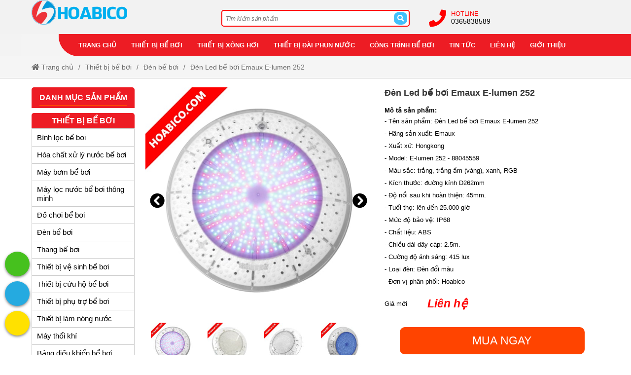

--- FILE ---
content_type: text/html; charset=UTF-8
request_url: https://hoabico.com/den-led-be-boi-emaux-e-lumen-252/
body_size: 51503
content:
<!DOCTYPE html>
<html lang="vi" class="no-js no-svg" prefix="og: http://ogp.me/ns# fb: http://ogp.me/ns/fb#">

<head>
    <!-- header -->
    <meta charset="UTF-8" />
    <link rel="profile" href="http://gmgp.org/xfn/11" />
            <link rel="pingback" href="https://hoabico.com/xmlrpc.php">
    <meta http-equiv="Cache-control" content="public">
<!-- <meta http-equiv="Content-Security-Policy" content="upgrade-insecure-requests"> -->
<meta http-equiv="X-UA-Compatible" content="IE=Edge,chrome=1" />
<meta name="theme-color" content="#ff4400">
<meta name="msapplication-navbutton-color" content="#ff4400">
<!-- <meta name="apple-mobile-web-app-capable" content="yes"> -->
<meta name="mobile-web-app-capable" content="yes">
<meta name="apple-mobile-web-app-status-bar-style" content="#ff4400">
<!-- <link rel="icon" sizes="192x192" href="https://hoabico.com/wp-content/uploads/2018/01/logo-hoabico.png"> -->
<link rel="shortcut icon" type="image/png" href="https://hoabico.com/wp-content/uploads/2018/01/logo-hoabico.png" />    <meta name="viewport" content="width=device-width, initial-scale=1.0">
    <!-- META for design by ẾchBay.com - https://echbay.com/ -->
<meta name="RESOURCE-TYPE" content="DOCUMENT" />
<meta name="DISTRIBUTION" content="GLOBAL" />
<meta name="CODE-AUTHOR" content="EchBay.com" />
<meta name="CODE-VERSION" content="25.10.06" />
<meta name="COPYRIGHT"
    content="Copyright (c) 2011 by EchBay.com - lienhe@echbay.com" />
<!-- // META for design by ẾchBay.com -->
<!-- ẾchBay.com SEO plugin - https://echbay.com/ -->
<meta http-equiv="x-dns-prefetch-control" content="on"><link rel="dns-prefetch" href="https://www.google-analytics.com/" />
<meta name="format-detection" content="telephone=no">
<meta name="geo.region" content="VN" />
<meta name="geo.placename" content="Ha Noi" />
<meta name="geo.position" content="21.0333,105.8500" />
<meta name="ICBM" content="21.0333,105.8500" /><script type="application/ld+json">{"@context":"http:\/\/schema.org","@type":"BlogPosting","publisher":{"@type":"Organization","name":"C\u00f4ng Ty TNHH \u0110\u1ea7u T\u01b0 V\u00e0 Th\u01b0\u01a1ng M\u1ea1i Hoabico","logo":{"@type":"ImageObject","url":"https:\/\/hoabico.com\/wp-content\/uploads\/2018\/01\/haobico-4.png"}},"mainEntityOfPage":"https:\/\/hoabico.com\/den-led-be-boi-emaux-e-lumen-252\/","headline":"\u0110\u00e8n Led b\u1ec3 b\u01a1i Emaux E-lumen 252","datePublished":"2019-10-21 08:55:50","dateModified":"2023-07-07 13:37:10","author":{"@type":"Person","name":"tranngoctuandhtm@gmail.com"},"description":"\u0110\u00e8n Led b\u1ec3 b\u01a1i Emaux E-lumen 252 l\u00e0 m\u1eabu \u0111\u00e8n b\u1ec3 b\u01a1i d\u00f9ng trang tr\u00ed kh\u00f4ng gian m\u1edbi nh\u1ea5t \u0111\u01b0\u1ee3c Hoabico nh\u1eadp kh\u1ea9u ch\u00ednh h\u00e3ng v\u00e0 ph\u00e2n ph\u1ed1i tr\u00ean to\u00e0n qu\u1ed1c","image":{"@type":"ImageObject","width":600,"height":600,"url":"https:\/\/hoabico.com\/wp-content\/uploads\/2019\/10\/den-be-boi-e-lumen-252-1-min.jpg"}}</script><script type="application/ld+json">{"@context":"http:\/\/schema.org","@type":"BreadcrumbList","itemListElement":[{"@type":"ListItem","position":1,"item":{"@id":"https:\/\/hoabico.com\/","name":"Trang ch\u1ee7"}},{"@type":"ListItem","position":2,"item":{"@id":"https:\/\/hoabico.com\/danh-muc\/thiet-bi-be-boi\/","name":"Thi\u1ebft b\u1ecb b\u1ec3 b\u01a1i"}},{"@type":"ListItem","position":2,"item":{"@id":"https:\/\/hoabico.com\/danh-muc\/thiet-bi-be-boi\/den-be-boi\/","name":"\u0110\u00e8n b\u1ec3 b\u01a1i"}},{"@type":"ListItem","position":3,"item":{"@id":"https:\/\/hoabico.com\/den-led-be-boi-emaux-e-lumen-252\/","name":"\u0110\u00e8n Led b\u1ec3 b\u01a1i Emaux E-lumen 252"}}]}</script><meta itemprop="url" content="https://hoabico.com/den-led-be-boi-emaux-e-lumen-252/" />
<meta property="og:url" content="https://hoabico.com/den-led-be-boi-emaux-e-lumen-252/" />
<meta itemprop="image" content="https://hoabico.com/wp-content/uploads/2019/10/den-be-boi-e-lumen-252-1-min.jpg" />
<meta property="og:image" content="https://hoabico.com/wp-content/uploads/2019/10/den-be-boi-e-lumen-252-1-min.jpg" />    <meta name="revisit-after" content="1 days" />
    <meta name="title" content="Đèn Led bể bơi Emaux E-lumen 252 | Hoabico.com" />
    <meta name="keywords" content="Đèn Led bể bơi Emaux E-lumen 252" />
    <meta name="news_keywords" content="Đèn Led bể bơi Emaux E-lumen 252" />
    <meta name="description" content="Đèn Led bể bơi Emaux E-lumen 252 là mẫu đèn bể bơi dùng trang trí không gian mới nhất được Hoabico nhập khẩu chính hãng và phân phối trên toàn quốc" />
    <meta name="abstract"
        content="Đèn Led bể bơi Emaux E-lumen 252 là mẫu đèn bể bơi dùng trang trí không gian mới nhất được Hoabico nhập khẩu chính hãng và phân phối trên toàn quốc" />
    <meta name="RATING" content="GENERAL" />
    <meta name="GENERATOR" content="EchBay.com eCommerce Software" />
    <meta itemprop="name" content="Đèn Led bể bơi Emaux E-lumen 252 | Hoabico.com" />
    <meta itemprop="description" content="Đèn Led bể bơi Emaux E-lumen 252 là mẫu đèn bể bơi dùng trang trí không gian mới nhất được Hoabico nhập khẩu chính hãng và phân phối trên toàn quốc" />
    <meta property="og:title" content="Đèn Led bể bơi Emaux E-lumen 252 | Hoabico.com" />
    <meta property="og:description" content="Đèn Led bể bơi Emaux E-lumen 252 là mẫu đèn bể bơi dùng trang trí không gian mới nhất được Hoabico nhập khẩu chính hãng và phân phối trên toàn quốc" />
    <meta property="og:type" content="product" />
    <meta property="og:site_name" content="Công Ty TNHH Đầu Tư Và Thương Mại Hoabico" />
    <meta name="twitter:card" content="summary" />
    <meta name="twitter:description" content="Đèn Led bể bơi Emaux E-lumen 252 là mẫu đèn bể bơi dùng trang trí không gian mới nhất được Hoabico nhập khẩu chính hãng và phân phối trên toàn quốc" />
    <meta name="twitter:title" content="Đèn Led bể bơi Emaux E-lumen 252 | Hoabico.com" />
            <script type="text/javascript">
            (function(i, s, o, g, r, a, m) {
                i['GoogleAnalyticsObject'] = r;
                i[r] = i[r] || function() {
                    (i[r].q = i[r].q || []).push(arguments)
                }, i[r].l = 1 * new Date();
                a = s.createElement(o), m = s.getElementsByTagName(o)[0];
                a.async = 1;
                a.src = g;
                m.parentNode.insertBefore(a, m)
            })(window, document, 'script', '//www.google-analytics.com/analytics.js', 'ga');
            ga('create', 'UA-70489935-8', 'auto');
            ga('require', 'displayfeatures');
            ga('send', 'pageview');
        </script>
<!-- // ẾchBay.com SEO plugin -->    <!-- Global site format by ẾchBay.com -->
    <base href="https://hoabico.com/" />
    <style>/*!
 * Font Awesome Free 5.15.4 by @fontawesome - https://fontawesome.com
 * License - https://fontawesome.com/license/free (Icons: CC BY 4.0, Fonts: SIL OFL 1.1, Code: MIT License)
 */
@font-face{font-family:"Font Awesome 5 Brands";font-style:normal;font-weight:400;font-display:block;src:url(https://hoabico.com/wp-content/echbaydotcom/outsource/fontawesome-free-5.15.4-web/webfonts/fa-brands-400.eot);src:url(https://hoabico.com/wp-content/echbaydotcom/outsource/fontawesome-free-5.15.4-web/webfonts/fa-brands-400.eot?#iefix) format("embedded-opentype"),url(https://hoabico.com/wp-content/echbaydotcom/outsource/fontawesome-free-5.15.4-web/webfonts/fa-brands-400.woff2) format("woff2"),url(https://hoabico.com/wp-content/echbaydotcom/outsource/fontawesome-free-5.15.4-web/webfonts/fa-brands-400.woff) format("woff"),url(https://hoabico.com/wp-content/echbaydotcom/outsource/fontawesome-free-5.15.4-web/webfonts/fa-brands-400.ttf) format("truetype"),url(https://hoabico.com/wp-content/echbaydotcom/outsource/fontawesome-free-5.15.4-web/webfonts/fa-brands-400.svg#fontawesome) format("svg")}.fab{font-family:"Font Awesome 5 Brands";font-weight:400}/*!
 * Font Awesome Free 5.15.4 by @fontawesome - https://fontawesome.com
 * License - https://fontawesome.com/license/free (Icons: CC BY 4.0, Fonts: SIL OFL 1.1, Code: MIT License)
 */
@font-face{font-family:"Font Awesome 5 Free";font-style:normal;font-weight:900;font-display:block;src:url(https://hoabico.com/wp-content/echbaydotcom/outsource/fontawesome-free-5.15.4-web/webfonts/fa-solid-900.eot);src:url(https://hoabico.com/wp-content/echbaydotcom/outsource/fontawesome-free-5.15.4-web/webfonts/fa-solid-900.eot?#iefix) format("embedded-opentype"),url(https://hoabico.com/wp-content/echbaydotcom/outsource/fontawesome-free-5.15.4-web/webfonts/fa-solid-900.woff2) format("woff2"),url(https://hoabico.com/wp-content/echbaydotcom/outsource/fontawesome-free-5.15.4-web/webfonts/fa-solid-900.woff) format("woff"),url(https://hoabico.com/wp-content/echbaydotcom/outsource/fontawesome-free-5.15.4-web/webfonts/fa-solid-900.ttf) format("truetype"),url(https://hoabico.com/wp-content/echbaydotcom/outsource/fontawesome-free-5.15.4-web/webfonts/fa-solid-900.svg#fontawesome) format("svg")}.fa,.fas{font-family:"Font Awesome 5 Free";font-weight:900}</style><style type="text/css">/* Global style for EchBay code */@charset "utf-8";html, body, div, h1, h2, h3, h4, h5, h6, dl, dt, dd, table, caption, tbody, tfoot, thead, tr, th, td, form, fieldset, embed, object, applet {border:0 none;margin:0;padding:0;}body {background:#fff;font-size:10pt;color:#000;font-family:Arial, sans-serif;margin:0 auto;}ul {padding:0;margin:0;list-style:none}a {color:#1264aa;text-decoration:none}.default-bg {background-color:#ff4400}.default-2bg {background-color:#555}.default-bg, .default-bg a {color:#fff;}/* *//*.clear, .clear-both {display:block;clear:both;font-size:0;line-height:0;height:0;overflow:hidden;}*/.cf:before, .cf:after, .clearfix:before, .clearfix:after {content:"";display:table}.cf:after, .clearfix:after {clear:both}.cf, .clearfix {zoom:1}.rf {float:right}.lf {float:left}.f100 {width:100%}.f95 {width:95%}.f90 {width:90%}.f85 {width:85%}.f80 {width:80%}.f75 {width:75%}.f70 {width:70%}.f66 {width:66.66%}.f65 {width:65%}.f62 {width:62%}.f60 {width:60%}.f55 {width:55%}.f50 {width:50%}.f45 {width:45%}.f40 {width:40%}.f38 {width:38%}.f35 {width:35%}.f33 {width:33.33%}.f30 {width:30%}.f25 {width:25%}.f20 {width:20%}.f15 {width:15%}.f10 {width:10%}.f5 {width:5%}.l15 {line-height:15px}.l19 {line-height:19px}.l20 {line-height:20px}.l25 {line-height:25px}.l30 {line-height:30px}.l35 {line-height:35px}.l40 {line-height:40px}.l50 {line-height:50px}.l60 {line-height:60px}.l70 {line-height:70px}.l80 {line-height:80px}.l90 {line-height:90px}.w99, .w90 {float:none;margin:0 auto}.w99 {width:999px;max-width:999px}.w90 {width:90%;max-width:1366px;min-width:999px}.dblock, .d-block {display:block}.li-align-center li, .div-align-center div, .dinline, .d-inline, .d-iblock {display:inline-block}/* ads banner */.banner-ads-media {background:center no-repeat;background-size:100% auto}.oi_big_banner {overflow:hidden;max-width:1600px;margin:0 auto}.big-banner-button {position:relative}.big-banner-button ul {position:absolute;left:0;right:0;top:-35px;text-align:center;color:#333;font-size:15px;z-index:5}.big-banner-button li {display:inline-block;margin:0 5px !important;cursor:pointer}.big-banner-button li.selected {color:#c00}.thread-details-tohome {line-height:44px;height:44px;overflow:hidden;border-bottom:1px #ccc solid;background:#f5f5f5;margin-bottom:18px;}/*.thread-details-tohome i{color:#F60; }*/.thread-details-tohome, .thread-details-tohome a {color:#6C6C6C}.thread-details-tohome, .thread-details-tohome h1, .thread-details-tohome a {font-size:14px;font-weight:normal}.thread-details-tohome li {float:left}.thread-details-tohome li:after {content:"/";padding:0 10px;display:inline-block}.thread-details-tohome li:last-child:after {display:none;content:"";}body.home .thread-details-tohome {display:none}.home-hot-more, .widget-products-more, .widget-blog-more, .show-if-mobile {display:none}.thread-list li {float:left;width:25%}.div-search {background:#fff;border:1px #ccc solid;position:relative;border-radius:2px}.div-search input[type="search"], .div-search button {border:0 none;outline:none}.div-search button {cursor:pointer;position:absolute;top:-1px;right:-1px;bottom:-1px}.span-search-icon {display:none !important}.jEBE_slider-thumbnail {text-align:center;margin-top:5px}.jEBE_slider-thumbnail li {display:inline-block;cursor:pointer}.jEBE_slider-thumbnail div {background-size:auto 100%;/* background-color:#f2f2f2; */background-position:center;background-repeat:no-repeat;margin:0 5px 5px 0}.jEBE_slider-toCenter {position:relative}.jEBE_slider-toLeft, .jEBE_slider-toRight {position:absolute;z-index:4;cursor:pointer;font-size:30px}.jEBE_slider-toLeft {left:0}.jEBE_slider-toRight {right:0;}/*.jEBE_slider-toLeft:hover,.jEBE_slider-toRight:hover{background:rgba( 255, 255, 255, .1 ); }*/.jEBE_slider-toLeft i, .jEBE_slider-toRight i {display:inline-block;padding:0 10px}.jEBE_slider-position {position:relative;overflow:hidden}.jEBE_slider-position ul {position:absolute;left:0;-moz-transition:all 0.8s ease;-o-transition:all 0.8s ease;-webkit-transition:all 0.8s ease;transition:all 0.8s ease;margin-left:0}.jEBE_slider-position li {float:left}.ebwidget-run-slider {overflow:hidden;height:90px}.web-logo {line-height:50px;background:center no-repeat;background-size:contain;text-indent:-999px;}/* for elementor */.elementor-image {overflow:hidden;}::placeholder{/* Chrome, Firefox, Opera, Safari 10.1+ */font-style:italic;font-size:90%;}:-ms-input-placeholder{/* Internet Explorer 10-11 */font-style:italic;font-size:90%;}::-ms-input-placeholder{/* Microsoft Edge */font-style:italic;font-size:90%;}
/** style for mobile*//* @media screen and (max-width:775px){*/body.style-for-mobile {min-width:250px;/* padding:0 1px; */margin-top:45px;}/* global mobile */.style-for-mobile .w90,.style-for-mobile .w99,/* .style-for-mobile .global-w99, *//*.style-for-mobile .col-main-content,.style-for-mobile .col-sidebar-content,*/.style-for-mobile .fullsize-if-mobile {max-width:999px;/*width:100% !important;width:auto !important;*/float:none}.style-for-mobile .w90,.style-for-mobile .w99 {width:100% !important;margin:0 0 0 auto}.style-for-mobile .fullsize-if-mobile {width:96% !important;margin:0 auto;float:none !important}.style-for-mobile .fullsize-if-mobile .fullsize-if-mobile {width:100% !important;margin:0;max-width:none;}/*.style-for-mobile .fullsize-if-mobile{}*/.style-for-mobile .w90,/* .style-for-mobile .global-w99, */.style-for-mobile .w99 {min-width:250px}.style-for-mobile .hide-if-mobile {display:none !important}.style-for-mobile .show-if-mobile {display:block !important}.style-for-mobile .right-padding-menu10,.style-for-mobile .padding-right-menu10,.style-for-mobile .right-space-menu10,.style-for-mobile .right-menu-space10,.style-for-mobile .right-padding-menu40,.style-for-mobile .padding-right-menu40,.style-for-mobile .right-space-menu40,.style-for-mobile .right-menu-space40,.style-for-mobile .right-padding-menu,.style-for-mobile .padding-right-menu,.style-for-mobile .right-space-menu,.style-for-mobile .right-menu-space {padding-right:0}.style-for-mobile .left-padding-menu10,.style-for-mobile .padding-left-menu10,.style-for-mobile .left-space-menu10,.style-for-mobile .left-menu-space10,.style-for-mobile .left-padding-menu40,.style-for-mobile .padding-left-menu40,.style-for-mobile .left-space-menu40,.style-for-mobile .left-menu-space40,.style-for-mobile .left-padding-menu,.style-for-mobile .padding-left-menu,.style-for-mobile .left-space-menu,.style-for-mobile .left-menu-space {padding-left:0}.style-for-mobile .mobile-zero-margin,.style-for-mobile .echbay-blog,.style-for-mobile .thread-list,.style-for-mobile .widget-search-advanced {margin:0 !important;}/* .style-for-mobile .thread-list li{width:50%; } *//* fix search mobile *//*.style-for-mobile .div-search-margin {margin-top:0;position:fixed;top:45px;left:0;right:0;padding:5px 0;background:rgba( 0, 0, 0, .8 );z-index:99;border-bottom:1px #666 solid;display:none}.style-for-mobile .div-search-margin .div-search {background:#fff;width:95%;margin:0 auto !important;border:0 none;border-radius:10px}.style-for-mobile .div-search-margin input[type=search]{color:#333}.style-for-mobile .show-search-mobile .div-search-margin{display:block; }*//* touch mobile */.style-for-mobile .home-video-scroll {overflow-x:auto}.style-for-mobile .home-video-scroll ul {width:250%;max-width:900px}.style-for-mobile .home-video-scroll .thread-list16 li {width:16.666% !important;width:calc(100%/6) !important}.style-for-mobile .cart-table-free div {margin:5px 0 !important;}/*.style-for-mobile .cart-ultable li div.f25,*/.style-for-mobile .cart-ultable li div.f75 {width:100%;}/* other style mobile */.style-for-mobile #oi_scroll_top {width:44px;height:44px;line-height:44px;/*bottom:0 !important;border-radius:8px 8px 0 0;*/right:auto;left:1px;opacity:.8}.style-for-mobile #oi_scroll_top:hover {opacity:1}.style-for-mobile .big-banner-button ul {position:inherit;top:0;margin:15px 0}.style-for-mobile .big-banner-button li.selected {color:#C00}.style-for-mobile .banner-chan-trang li {width:99%}.style-for-mobile .global-right-space {padding-left:0 !important;padding-right:0 !important}.style-for-mobile .echbay-blog-left,.style-for-mobile .echbay-blog-right {width:100% !important;float:none}.style-for-mobile .echbay-blog-right .echbay-blog-marginleft {padding-left:0 !important;padding-top:8px !important;}/* chỉnh padding mặc định cho 1 số hạng mục, giúp cho content dễ coi hơn chút */.style-for-mobile #webgiare__top .fullsize-if-mobile,.style-for-mobile #webgiare__footer .fullsize-if-mobile {padding:0 1%;}/*.style-for-mobile .thread-details-title,.style-for-mobile .thread-module-name,.style-for-mobile .blogs-module-name,*//* .style-for-mobile #main-content, *//* .style-for-mobile .fullsize-if-mobile .footer-address, */.style-for-mobile .mobile-padding {padding:0 8px;}/* .style-for-mobile .fullsize-if-mobile .thread-details-title{padding:0; } *//* */.style-for-mobile .jEBE_slider-position {overflow-y:hidden;overflow-x:auto;}/*.style-for-mobile .thread-details-mobileLeft,.style-for-mobile .thread-details-mobileRight{line-height:150px; }*//* } */.style-for-mobile .thread-details-mobileCenter {max-width:450px;}/* .style-for-mobile .menu-mobile-padding .oi_member_func a{} *//* .style-for-mobile .thread_list_menu_noidung .custom-width-cats-sidebar{display:none; } *//** Hủy bỏ việc lật ngược cột*/.style-for-mobile .home_menu_noidung,.style-for-mobile .thread_list_menu_noidung,.style-for-mobile .thread_details_menu_noidung,.style-for-mobile .blogs_menu_noidung,.style-for-mobile .blog_details_menu_noidung,.style-for-mobile .page_menu_noidung {display:block;flex-direction:unset;}/** Nội dung với menu nằm trên một cột -> tạo giãn cách cho 2 cái này*/.style-for-mobile .home_noidung_menu .col-sidebar-content,.style-for-mobile .thread_list_noidung_menu .col-sidebar-content,.style-for-mobile .thread_details_noidung_menu .col-sidebar-content,.style-for-mobile .blogs_noidung_menu .col-sidebar-content,.style-for-mobile .blog_details_noidung_menu .col-sidebar-content,.style-for-mobile .page_noidung_menu .col-sidebar-content,/* */.style-for-mobile .home_menu_noidung .col-sidebar-content,.style-for-mobile .thread_list_menu_noidung .col-sidebar-content,.style-for-mobile .thread_details_menu_noidung .col-sidebar-content,.style-for-mobile .blogs_menu_noidung .col-sidebar-content,.style-for-mobile .blog_details_menu_noidung .col-sidebar-content,.style-for-mobile .page_menu_noidung .col-sidebar-content {padding-top:20px}.style-for-mobile .mobile-fullsize li {width:100%;float:none}.style-for-mobile .echbay-blog33 li {width:50%}.style-for-mobile .thread-list-order {/*display:none;margin:0 8px;*/text-align:right}.style-for-mobile .thread-list-order .thread-list-orderby {position:relative}.style-for-mobile .ebe-quick-view .quick-view-close i {right:10px;top:15px;position:fixed;box-shadow:0 0 25px #333;width:30px;height:30px;line-height:30px;}/* */.style-for-mobile .thread-list-per,.style-for-mobile .thread-list-status1,.style-for-mobile .thread-list-status2,.style-for-mobile .thread-list-status4 {min-width:25%;font-size:70%;line-height:normal;padding:3px 0}.style-for-mobile .thread-list-per {top:1px;right:0;left:auto;text-align:center}.style-for-mobile .thread-list-status1,.style-for-mobile .thread-list-status2,.style-for-mobile .thread-list-status4 {top:10%;right:0;left:auto}.style-for-mobile .thread-list-status6 {width:33%;max-width:60px;height:33%;max-height:60px;top:0;left:0;}/* */.style-for-mobile .clone-show-quick-cart {padding:0 8px}.style-for-mobile .text-right-if-mobile,.style-for-mobile .right-if-mobile {text-align:right !important}.style-for-mobile .text-left-if-mobile,.style-for-mobile .left-if-mobile {text-align:left !important}.style-for-mobile .center-if-mobile {text-align:center !important;}/* for elemetor */.style-for-mobile .fullsize-if-mobile .elementor-column-wrap,.style-for-mobile .fullsize-if-mobile .elementor-widget-container {padding:0 !important;}/* for mobile@media screen and (max-width:768px) {}pc only@media screen and (min-width:768px) {}*//*.style-for-mobile .reponsive-for-table{overflow-x:auto; }*/.style-for-mobile .reponsive-for-table td {width:auto !important;}
#mayxonghoiuot-top1{background:#f2f2f2 url(./wp-content/themes/mayxonghoiuot/images-child/top-bg.jpg) top left repeat-x}#mayxonghoiuot-top1 .top1-menu{text-align:center;line-height:30px;margin-bottom:15px}#mayxonghoiuot-top1 .top1-menu li{display:inline-block;background:#ed1c24}#mayxonghoiuot-top1 .top1-menu li:first-child{border-radius:0 0 0 15px}#mayxonghoiuot-top1 .top1-menu li:last-child{border-radius:0 0 15px 0}#mayxonghoiuot-top1 .top1-menu a{color:#fff;font-weight:bold;display:block;padding:0 15px}#mayxonghoiuot-top1 .top1-menu .sub-menu{display:none}#mayxonghoiuot-top1 .web-logo{background-position:left}#mayxonghoiuot-top1 .div-search{border:2px #f00 solid;border-radius:5px;padding:0 5px;width:80%;margin:0 auto;margin-top:20px}#mayxonghoiuot-top1 .div-search input[type="search"]{width:90%;border:0 none;height:28px;margin:1px 0}#mayxonghoiuot-top1 .div-search button{position:absolute;top:2px;bottom:2px;right:3px;border:0 none;background:#42c0fb;width:27px;border-radius:40%}#mayxonghoiuot-top1 .top2-menu{line-height:35px;text-align:center;margin-top:15px;background:#ccc;background:-webkit-linear-gradient( right,#e6e7e8,#e6e7e8, rgba(255,255,255,.5), rgba(255,255,255,.1) );background:-o-linear-gradient( right,#e6e7e8,#e6e7e8, rgba(255,255,255,.5), rgba(255,255,255,.1) );background:-moz-linear-gradient( right,#e6e7e8,#e6e7e8, rgba(255,255,255,.5), rgba(255,255,255,.1) );background:linear-gradient( right,#e6e7e8,#e6e7e8, rgba(255,255,255,.5) ), rgba(255,255,255,.1)}#mayxonghoiuot-top1 .top2-menu li{background:#e6e7e8;display:inline-block;padding:5px}#mayxonghoiuot-top1 .top2-menu li:first-child{border-radius:0 0 0 40px;padding-left:30px}#mayxonghoiuot-top1 .top2-menu .top2-menu-padding{width:260px;text-indent:-999px}#mayxonghoiuot-top1 .top2-menu a{color:#ed1c24;font-weight:bold;text-transform:uppercase;display:block;padding:0 10px;border-radius:6px}#mayxonghoiuot-top1 .top2-menu a:hover{background-color:#d1d3d4}#mayxonghoiuot-top1 .top2-menu .sub-menu{display:none;text-align:left;position:absolute;z-index:9;min-width:220px;float:none}#mayxonghoiuot-top1 .top2-menu li:hover .sub-menu{display:block}#mayxonghoiuot-top1 .top2-menu .sub-menu li{display:block}#mayxonghoiuot-top1 .top2-menu .sub-menu li:first-child{border-radius:0;padding-left:5px}#mayxonghoiuot-top1 .top2-menu .sub-menu a{text-transform:none}#mayxonghoiuot-top1 .top2-menu .sub-menu .sub-menu{display:none}.style-for-mobile #mayxonghoiuot-top1 .web-logo{background-position:center}body.home #mayxonghoiuot-top1{position:relative;padding:15px 0}body.home .top2-menu{position:absolute;left:0;right:0;z-index:9;margin-top:0;bottom:-45px}.top-phone{position:relative;padding-left:45px;margin-top:20px}.top-phone i{position:absolute;left:0;font-size:35px;color:#f00;display:inline-block;line-height:33px}.top-phone a{font-size:14px;color:#000;display:block;line-height:16px}
</style><link rel="stylesheet" href="wp-content/echbaydotcom/load-styles.php?load=%2Fcss%2Fd2.css,%2Fcss%2Fg.css,themes%2Fmayxonghoiuot%2Fui%2Fmayxonghoiuot-threadnode.css,%2Fcss%2Fthread_list.css,%2Fcss%2Ftemplate%2Fshare_to_social.css,%2Fhtml%2Fdetails%2Fpost_buy_bottom.css,themes%2Fmayxonghoiuot%2Fui%2Fmayxonghoiuot-threaddetails.css,%2Fhtml%2Fdetails%2Fmobilemua%2Fmobilemua1.css,themes%2Fmayxonghoiuot%2Fui%2Fmayxonghoiuot-footer1.css,%2Fthemes%2Fcss%2Fechbaytwo-footer3.css,themes%2Fmayxonghoiuot%2Fui%2Fd.css,%2Fhtml%2Fsearch%2Fnav_mobile1.css&ver=1006.1405" type="text/css" media="all" />
<style type="text/css">/*!* Font Awesome Free 5.15.4 by @fontawesome - https://fontawesome.com* License - https://fontawesome.com/license/free (Icons:CC BY 4.0, Fonts:SIL OFL 1.1, Code:MIT License)*/.fa,.fab,.fad,.fal,.far,.fas{-moz-osx-font-smoothing:grayscale;-webkit-font-smoothing:antialiased;display:inline-block;font-style:normal;font-variant:normal;text-rendering:auto;line-height:1}.fa-lg{font-size:1.33333em;line-height:.75em;vertical-align:-.0667em}.fa-xs{font-size:.75em}.fa-sm{font-size:.875em}.fa-1x{font-size:1em}.fa-2x{font-size:2em}.fa-3x{font-size:3em}.fa-4x{font-size:4em}.fa-5x{font-size:5em}.fa-6x{font-size:6em}.fa-7x{font-size:7em}.fa-8x{font-size:8em}.fa-9x{font-size:9em}.fa-10x{font-size:10em}.fa-fw{text-align:center;width:1.25em}.fa-ul{list-style-type:none;margin-left:2.5em;padding-left:0}.fa-ul>li{position:relative}.fa-li{left:-2em;position:absolute;text-align:center;width:2em;line-height:inherit}.fa-border{border:.08em solid #eee;border-radius:.1em;padding:.2em .25em .15em}.fa-pull-left{float:left}.fa-pull-right{float:right}.fa.fa-pull-left,.fab.fa-pull-left,.fal.fa-pull-left,.far.fa-pull-left,.fas.fa-pull-left{margin-right:.3em}.fa.fa-pull-right,.fab.fa-pull-right,.fal.fa-pull-right,.far.fa-pull-right,.fas.fa-pull-right{margin-left:.3em}.fa-spin{-webkit-animation:fa-spin 2s linear infinite;animation:fa-spin 2s linear infinite}.fa-pulse{-webkit-animation:fa-spin 1s steps(8) infinite;animation:fa-spin 1s steps(8) infinite}@-webkit-keyframes fa-spin{0%{-webkit-transform:rotate(0deg);transform:rotate(0deg)}to{-webkit-transform:rotate(1turn);transform:rotate(1turn)}}@keyframes fa-spin{0%{-webkit-transform:rotate(0deg);transform:rotate(0deg)}to{-webkit-transform:rotate(1turn);transform:rotate(1turn)}}.fa-rotate-90{-ms-filter:"progid:DXImageTransform.Microsoft.BasicImage(rotation=1)";-webkit-transform:rotate(90deg);transform:rotate(90deg)}.fa-rotate-180{-ms-filter:"progid:DXImageTransform.Microsoft.BasicImage(rotation=2)";-webkit-transform:rotate(180deg);transform:rotate(180deg)}.fa-rotate-270{-ms-filter:"progid:DXImageTransform.Microsoft.BasicImage(rotation=3)";-webkit-transform:rotate(270deg);transform:rotate(270deg)}.fa-flip-horizontal{-ms-filter:"progid:DXImageTransform.Microsoft.BasicImage(rotation=0, mirror=1)";-webkit-transform:scaleX(-1);transform:scaleX(-1)}.fa-flip-vertical{-webkit-transform:scaleY(-1);transform:scaleY(-1)}.fa-flip-both,.fa-flip-horizontal.fa-flip-vertical,.fa-flip-vertical{-ms-filter:"progid:DXImageTransform.Microsoft.BasicImage(rotation=2, mirror=1)"}.fa-flip-both,.fa-flip-horizontal.fa-flip-vertical{-webkit-transform:scale(-1);transform:scale(-1)}:root .fa-flip-both,:root .fa-flip-horizontal,:root .fa-flip-vertical,:root .fa-rotate-90,:root .fa-rotate-180,:root .fa-rotate-270{-webkit-filter:none;filter:none}.fa-stack{display:inline-block;height:2em;line-height:2em;position:relative;vertical-align:middle;width:2.5em}.fa-stack-1x,.fa-stack-2x{left:0;position:absolute;text-align:center;width:100%}.fa-stack-1x{line-height:inherit}.fa-stack-2x{font-size:2em}.fa-inverse{color:#fff}.fa-500px:before{content:"\f26e"}.fa-accessible-icon:before{content:"\f368"}.fa-accusoft:before{content:"\f369"}.fa-acquisitions-incorporated:before{content:"\f6af"}.fa-ad:before{content:"\f641"}.fa-address-book:before{content:"\f2b9"}.fa-address-card:before{content:"\f2bb"}.fa-adjust:before{content:"\f042"}.fa-adn:before{content:"\f170"}.fa-adversal:before{content:"\f36a"}.fa-affiliatetheme:before{content:"\f36b"}.fa-air-freshener:before{content:"\f5d0"}.fa-airbnb:before{content:"\f834"}.fa-algolia:before{content:"\f36c"}.fa-align-center:before{content:"\f037"}.fa-align-justify:before{content:"\f039"}.fa-align-left:before{content:"\f036"}.fa-align-right:before{content:"\f038"}.fa-alipay:before{content:"\f642"}.fa-allergies:before{content:"\f461"}.fa-amazon:before{content:"\f270"}.fa-amazon-pay:before{content:"\f42c"}.fa-ambulance:before{content:"\f0f9"}.fa-american-sign-language-interpreting:before{content:"\f2a3"}.fa-amilia:before{content:"\f36d"}.fa-anchor:before{content:"\f13d"}.fa-android:before{content:"\f17b"}.fa-angellist:before{content:"\f209"}.fa-angle-double-down:before{content:"\f103"}.fa-angle-double-left:before{content:"\f100"}.fa-angle-double-right:before{content:"\f101"}.fa-angle-double-up:before{content:"\f102"}.fa-angle-down:before{content:"\f107"}.fa-angle-left:before{content:"\f104"}.fa-angle-right:before{content:"\f105"}.fa-angle-up:before{content:"\f106"}.fa-angry:before{content:"\f556"}.fa-angrycreative:before{content:"\f36e"}.fa-angular:before{content:"\f420"}.fa-ankh:before{content:"\f644"}.fa-app-store:before{content:"\f36f"}.fa-app-store-ios:before{content:"\f370"}.fa-apper:before{content:"\f371"}.fa-apple:before{content:"\f179"}.fa-apple-alt:before{content:"\f5d1"}.fa-apple-pay:before{content:"\f415"}.fa-archive:before{content:"\f187"}.fa-archway:before{content:"\f557"}.fa-arrow-alt-circle-down:before{content:"\f358"}.fa-arrow-alt-circle-left:before{content:"\f359"}.fa-arrow-alt-circle-right:before{content:"\f35a"}.fa-arrow-alt-circle-up:before{content:"\f35b"}.fa-arrow-circle-down:before{content:"\f0ab"}.fa-arrow-circle-left:before{content:"\f0a8"}.fa-arrow-circle-right:before{content:"\f0a9"}.fa-arrow-circle-up:before{content:"\f0aa"}.fa-arrow-down:before{content:"\f063"}.fa-arrow-left:before{content:"\f060"}.fa-arrow-right:before{content:"\f061"}.fa-arrow-up:before{content:"\f062"}.fa-arrows-alt:before{content:"\f0b2"}.fa-arrows-alt-h:before{content:"\f337"}.fa-arrows-alt-v:before{content:"\f338"}.fa-artstation:before{content:"\f77a"}.fa-assistive-listening-systems:before{content:"\f2a2"}.fa-asterisk:before{content:"\f069"}.fa-asymmetrik:before{content:"\f372"}.fa-at:before{content:"\f1fa"}.fa-atlas:before{content:"\f558"}.fa-atlassian:before{content:"\f77b"}.fa-atom:before{content:"\f5d2"}.fa-audible:before{content:"\f373"}.fa-audio-description:before{content:"\f29e"}.fa-autoprefixer:before{content:"\f41c"}.fa-avianex:before{content:"\f374"}.fa-aviato:before{content:"\f421"}.fa-award:before{content:"\f559"}.fa-aws:before{content:"\f375"}.fa-baby:before{content:"\f77c"}.fa-baby-carriage:before{content:"\f77d"}.fa-backspace:before{content:"\f55a"}.fa-backward:before{content:"\f04a"}.fa-bacon:before{content:"\f7e5"}.fa-bacteria:before{content:"\e059"}.fa-bacterium:before{content:"\e05a"}.fa-bahai:before{content:"\f666"}.fa-balance-scale:before{content:"\f24e"}.fa-balance-scale-left:before{content:"\f515"}.fa-balance-scale-right:before{content:"\f516"}.fa-ban:before{content:"\f05e"}.fa-band-aid:before{content:"\f462"}.fa-bandcamp:before{content:"\f2d5"}.fa-barcode:before{content:"\f02a"}.fa-bars:before{content:"\f0c9"}.fa-baseball-ball:before{content:"\f433"}.fa-basketball-ball:before{content:"\f434"}.fa-bath:before{content:"\f2cd"}.fa-battery-empty:before{content:"\f244"}.fa-battery-full:before{content:"\f240"}.fa-battery-half:before{content:"\f242"}.fa-battery-quarter:before{content:"\f243"}.fa-battery-three-quarters:before{content:"\f241"}.fa-battle-net:before{content:"\f835"}.fa-bed:before{content:"\f236"}.fa-beer:before{content:"\f0fc"}.fa-behance:before{content:"\f1b4"}.fa-behance-square:before{content:"\f1b5"}.fa-bell:before{content:"\f0f3"}.fa-bell-slash:before{content:"\f1f6"}.fa-bezier-curve:before{content:"\f55b"}.fa-bible:before{content:"\f647"}.fa-bicycle:before{content:"\f206"}.fa-biking:before{content:"\f84a"}.fa-bimobject:before{content:"\f378"}.fa-binoculars:before{content:"\f1e5"}.fa-biohazard:before{content:"\f780"}.fa-birthday-cake:before{content:"\f1fd"}.fa-bitbucket:before{content:"\f171"}.fa-bitcoin:before{content:"\f379"}.fa-bity:before{content:"\f37a"}.fa-black-tie:before{content:"\f27e"}.fa-blackberry:before{content:"\f37b"}.fa-blender:before{content:"\f517"}.fa-blender-phone:before{content:"\f6b6"}.fa-blind:before{content:"\f29d"}.fa-blog:before{content:"\f781"}.fa-blogger:before{content:"\f37c"}.fa-blogger-b:before{content:"\f37d"}.fa-bluetooth:before{content:"\f293"}.fa-bluetooth-b:before{content:"\f294"}.fa-bold:before{content:"\f032"}.fa-bolt:before{content:"\f0e7"}.fa-bomb:before{content:"\f1e2"}.fa-bone:before{content:"\f5d7"}.fa-bong:before{content:"\f55c"}.fa-book:before{content:"\f02d"}.fa-book-dead:before{content:"\f6b7"}.fa-book-medical:before{content:"\f7e6"}.fa-book-open:before{content:"\f518"}.fa-book-reader:before{content:"\f5da"}.fa-bookmark:before{content:"\f02e"}.fa-bootstrap:before{content:"\f836"}.fa-border-all:before{content:"\f84c"}.fa-border-none:before{content:"\f850"}.fa-border-style:before{content:"\f853"}.fa-bowling-ball:before{content:"\f436"}.fa-box:before{content:"\f466"}.fa-box-open:before{content:"\f49e"}.fa-box-tissue:before{content:"\e05b"}.fa-boxes:before{content:"\f468"}.fa-braille:before{content:"\f2a1"}.fa-brain:before{content:"\f5dc"}.fa-bread-slice:before{content:"\f7ec"}.fa-briefcase:before{content:"\f0b1"}.fa-briefcase-medical:before{content:"\f469"}.fa-broadcast-tower:before{content:"\f519"}.fa-broom:before{content:"\f51a"}.fa-brush:before{content:"\f55d"}.fa-btc:before{content:"\f15a"}.fa-buffer:before{content:"\f837"}.fa-bug:before{content:"\f188"}.fa-building:before{content:"\f1ad"}.fa-bullhorn:before{content:"\f0a1"}.fa-bullseye:before{content:"\f140"}.fa-burn:before{content:"\f46a"}.fa-buromobelexperte:before{content:"\f37f"}.fa-bus:before{content:"\f207"}.fa-bus-alt:before{content:"\f55e"}.fa-business-time:before{content:"\f64a"}.fa-buy-n-large:before{content:"\f8a6"}.fa-buysellads:before{content:"\f20d"}.fa-calculator:before{content:"\f1ec"}.fa-calendar:before{content:"\f133"}.fa-calendar-alt:before{content:"\f073"}.fa-calendar-check:before{content:"\f274"}.fa-calendar-day:before{content:"\f783"}.fa-calendar-minus:before{content:"\f272"}.fa-calendar-plus:before{content:"\f271"}.fa-calendar-times:before{content:"\f273"}.fa-calendar-week:before{content:"\f784"}.fa-camera:before{content:"\f030"}.fa-camera-retro:before{content:"\f083"}.fa-campground:before{content:"\f6bb"}.fa-canadian-maple-leaf:before{content:"\f785"}.fa-candy-cane:before{content:"\f786"}.fa-cannabis:before{content:"\f55f"}.fa-capsules:before{content:"\f46b"}.fa-car:before{content:"\f1b9"}.fa-car-alt:before{content:"\f5de"}.fa-car-battery:before{content:"\f5df"}.fa-car-crash:before{content:"\f5e1"}.fa-car-side:before{content:"\f5e4"}.fa-caravan:before{content:"\f8ff"}.fa-caret-down:before{content:"\f0d7"}.fa-caret-left:before{content:"\f0d9"}.fa-caret-right:before{content:"\f0da"}.fa-caret-square-down:before{content:"\f150"}.fa-caret-square-left:before{content:"\f191"}.fa-caret-square-right:before{content:"\f152"}.fa-caret-square-up:before{content:"\f151"}.fa-caret-up:before{content:"\f0d8"}.fa-carrot:before{content:"\f787"}.fa-cart-arrow-down:before{content:"\f218"}.fa-cart-plus:before{content:"\f217"}.fa-cash-register:before{content:"\f788"}.fa-cat:before{content:"\f6be"}.fa-cc-amazon-pay:before{content:"\f42d"}.fa-cc-amex:before{content:"\f1f3"}.fa-cc-apple-pay:before{content:"\f416"}.fa-cc-diners-club:before{content:"\f24c"}.fa-cc-discover:before{content:"\f1f2"}.fa-cc-jcb:before{content:"\f24b"}.fa-cc-mastercard:before{content:"\f1f1"}.fa-cc-paypal:before{content:"\f1f4"}.fa-cc-stripe:before{content:"\f1f5"}.fa-cc-visa:before{content:"\f1f0"}.fa-centercode:before{content:"\f380"}.fa-centos:before{content:"\f789"}.fa-certificate:before{content:"\f0a3"}.fa-chair:before{content:"\f6c0"}.fa-chalkboard:before{content:"\f51b"}.fa-chalkboard-teacher:before{content:"\f51c"}.fa-charging-station:before{content:"\f5e7"}.fa-chart-area:before{content:"\f1fe"}.fa-chart-bar:before{content:"\f080"}.fa-chart-line:before{content:"\f201"}.fa-chart-pie:before{content:"\f200"}.fa-check:before{content:"\f00c"}.fa-check-circle:before{content:"\f058"}.fa-check-double:before{content:"\f560"}.fa-check-square:before{content:"\f14a"}.fa-cheese:before{content:"\f7ef"}.fa-chess:before{content:"\f439"}.fa-chess-bishop:before{content:"\f43a"}.fa-chess-board:before{content:"\f43c"}.fa-chess-king:before{content:"\f43f"}.fa-chess-knight:before{content:"\f441"}.fa-chess-pawn:before{content:"\f443"}.fa-chess-queen:before{content:"\f445"}.fa-chess-rook:before{content:"\f447"}.fa-chevron-circle-down:before{content:"\f13a"}.fa-chevron-circle-left:before{content:"\f137"}.fa-chevron-circle-right:before{content:"\f138"}.fa-chevron-circle-up:before{content:"\f139"}.fa-chevron-down:before{content:"\f078"}.fa-chevron-left:before{content:"\f053"}.fa-chevron-right:before{content:"\f054"}.fa-chevron-up:before{content:"\f077"}.fa-child:before{content:"\f1ae"}.fa-chrome:before{content:"\f268"}.fa-chromecast:before{content:"\f838"}.fa-church:before{content:"\f51d"}.fa-circle:before{content:"\f111"}.fa-circle-notch:before{content:"\f1ce"}.fa-city:before{content:"\f64f"}.fa-clinic-medical:before{content:"\f7f2"}.fa-clipboard:before{content:"\f328"}.fa-clipboard-check:before{content:"\f46c"}.fa-clipboard-list:before{content:"\f46d"}.fa-clock:before{content:"\f017"}.fa-clone:before{content:"\f24d"}.fa-closed-captioning:before{content:"\f20a"}.fa-cloud:before{content:"\f0c2"}.fa-cloud-download-alt:before{content:"\f381"}.fa-cloud-meatball:before{content:"\f73b"}.fa-cloud-moon:before{content:"\f6c3"}.fa-cloud-moon-rain:before{content:"\f73c"}.fa-cloud-rain:before{content:"\f73d"}.fa-cloud-showers-heavy:before{content:"\f740"}.fa-cloud-sun:before{content:"\f6c4"}.fa-cloud-sun-rain:before{content:"\f743"}.fa-cloud-upload-alt:before{content:"\f382"}.fa-cloudflare:before{content:"\e07d"}.fa-cloudscale:before{content:"\f383"}.fa-cloudsmith:before{content:"\f384"}.fa-cloudversify:before{content:"\f385"}.fa-cocktail:before{content:"\f561"}.fa-code:before{content:"\f121"}.fa-code-branch:before{content:"\f126"}.fa-codepen:before{content:"\f1cb"}.fa-codiepie:before{content:"\f284"}.fa-coffee:before{content:"\f0f4"}.fa-cog:before{content:"\f013"}.fa-cogs:before{content:"\f085"}.fa-coins:before{content:"\f51e"}.fa-columns:before{content:"\f0db"}.fa-comment:before{content:"\f075"}.fa-comment-alt:before{content:"\f27a"}.fa-comment-dollar:before{content:"\f651"}.fa-comment-dots:before{content:"\f4ad"}.fa-comment-medical:before{content:"\f7f5"}.fa-comment-slash:before{content:"\f4b3"}.fa-comments:before{content:"\f086"}.fa-comments-dollar:before{content:"\f653"}.fa-compact-disc:before{content:"\f51f"}.fa-compass:before{content:"\f14e"}.fa-compress:before{content:"\f066"}.fa-compress-alt:before{content:"\f422"}.fa-compress-arrows-alt:before{content:"\f78c"}.fa-concierge-bell:before{content:"\f562"}.fa-confluence:before{content:"\f78d"}.fa-connectdevelop:before{content:"\f20e"}.fa-contao:before{content:"\f26d"}.fa-cookie:before{content:"\f563"}.fa-cookie-bite:before{content:"\f564"}.fa-copy:before{content:"\f0c5"}.fa-copyright:before{content:"\f1f9"}.fa-cotton-bureau:before{content:"\f89e"}.fa-couch:before{content:"\f4b8"}.fa-cpanel:before{content:"\f388"}.fa-creative-commons:before{content:"\f25e"}.fa-creative-commons-by:before{content:"\f4e7"}.fa-creative-commons-nc:before{content:"\f4e8"}.fa-creative-commons-nc-eu:before{content:"\f4e9"}.fa-creative-commons-nc-jp:before{content:"\f4ea"}.fa-creative-commons-nd:before{content:"\f4eb"}.fa-creative-commons-pd:before{content:"\f4ec"}.fa-creative-commons-pd-alt:before{content:"\f4ed"}.fa-creative-commons-remix:before{content:"\f4ee"}.fa-creative-commons-sa:before{content:"\f4ef"}.fa-creative-commons-sampling:before{content:"\f4f0"}.fa-creative-commons-sampling-plus:before{content:"\f4f1"}.fa-creative-commons-share:before{content:"\f4f2"}.fa-creative-commons-zero:before{content:"\f4f3"}.fa-credit-card:before{content:"\f09d"}.fa-critical-role:before{content:"\f6c9"}.fa-crop:before{content:"\f125"}.fa-crop-alt:before{content:"\f565"}.fa-cross:before{content:"\f654"}.fa-crosshairs:before{content:"\f05b"}.fa-crow:before{content:"\f520"}.fa-crown:before{content:"\f521"}.fa-crutch:before{content:"\f7f7"}.fa-css3:before{content:"\f13c"}.fa-css3-alt:before{content:"\f38b"}.fa-cube:before{content:"\f1b2"}.fa-cubes:before{content:"\f1b3"}.fa-cut:before{content:"\f0c4"}.fa-cuttlefish:before{content:"\f38c"}.fa-d-and-d:before{content:"\f38d"}.fa-d-and-d-beyond:before{content:"\f6ca"}.fa-dailymotion:before{content:"\e052"}.fa-dashcube:before{content:"\f210"}.fa-database:before{content:"\f1c0"}.fa-deaf:before{content:"\f2a4"}.fa-deezer:before{content:"\e077"}.fa-delicious:before{content:"\f1a5"}.fa-democrat:before{content:"\f747"}.fa-deploydog:before{content:"\f38e"}.fa-deskpro:before{content:"\f38f"}.fa-desktop:before{content:"\f108"}.fa-dev:before{content:"\f6cc"}.fa-deviantart:before{content:"\f1bd"}.fa-dharmachakra:before{content:"\f655"}.fa-dhl:before{content:"\f790"}.fa-diagnoses:before{content:"\f470"}.fa-diaspora:before{content:"\f791"}.fa-dice:before{content:"\f522"}.fa-dice-d20:before{content:"\f6cf"}.fa-dice-d6:before{content:"\f6d1"}.fa-dice-five:before{content:"\f523"}.fa-dice-four:before{content:"\f524"}.fa-dice-one:before{content:"\f525"}.fa-dice-six:before{content:"\f526"}.fa-dice-three:before{content:"\f527"}.fa-dice-two:before{content:"\f528"}.fa-digg:before{content:"\f1a6"}.fa-digital-ocean:before{content:"\f391"}.fa-digital-tachograph:before{content:"\f566"}.fa-directions:before{content:"\f5eb"}.fa-discord:before{content:"\f392"}.fa-discourse:before{content:"\f393"}.fa-disease:before{content:"\f7fa"}.fa-divide:before{content:"\f529"}.fa-dizzy:before{content:"\f567"}.fa-dna:before{content:"\f471"}.fa-dochub:before{content:"\f394"}.fa-docker:before{content:"\f395"}.fa-dog:before{content:"\f6d3"}.fa-dollar-sign:before{content:"\f155"}.fa-dolly:before{content:"\f472"}.fa-dolly-flatbed:before{content:"\f474"}.fa-donate:before{content:"\f4b9"}.fa-door-closed:before{content:"\f52a"}.fa-door-open:before{content:"\f52b"}.fa-dot-circle:before{content:"\f192"}.fa-dove:before{content:"\f4ba"}.fa-download:before{content:"\f019"}.fa-draft2digital:before{content:"\f396"}.fa-drafting-compass:before{content:"\f568"}.fa-dragon:before{content:"\f6d5"}.fa-draw-polygon:before{content:"\f5ee"}.fa-dribbble:before{content:"\f17d"}.fa-dribbble-square:before{content:"\f397"}.fa-dropbox:before{content:"\f16b"}.fa-drum:before{content:"\f569"}.fa-drum-steelpan:before{content:"\f56a"}.fa-drumstick-bite:before{content:"\f6d7"}.fa-drupal:before{content:"\f1a9"}.fa-dumbbell:before{content:"\f44b"}.fa-dumpster:before{content:"\f793"}.fa-dumpster-fire:before{content:"\f794"}.fa-dungeon:before{content:"\f6d9"}.fa-dyalog:before{content:"\f399"}.fa-earlybirds:before{content:"\f39a"}.fa-ebay:before{content:"\f4f4"}.fa-edge:before{content:"\f282"}.fa-edge-legacy:before{content:"\e078"}.fa-edit:before{content:"\f044"}.fa-egg:before{content:"\f7fb"}.fa-eject:before{content:"\f052"}.fa-elementor:before{content:"\f430"}.fa-ellipsis-h:before{content:"\f141"}.fa-ellipsis-v:before{content:"\f142"}.fa-ello:before{content:"\f5f1"}.fa-ember:before{content:"\f423"}.fa-empire:before{content:"\f1d1"}.fa-envelope:before{content:"\f0e0"}.fa-envelope-open:before{content:"\f2b6"}.fa-envelope-open-text:before{content:"\f658"}.fa-envelope-square:before{content:"\f199"}.fa-envira:before{content:"\f299"}.fa-equals:before{content:"\f52c"}.fa-eraser:before{content:"\f12d"}.fa-erlang:before{content:"\f39d"}.fa-ethereum:before{content:"\f42e"}.fa-ethernet:before{content:"\f796"}.fa-etsy:before{content:"\f2d7"}.fa-euro-sign:before{content:"\f153"}.fa-evernote:before{content:"\f839"}.fa-exchange-alt:before{content:"\f362"}.fa-exclamation:before{content:"\f12a"}.fa-exclamation-circle:before{content:"\f06a"}.fa-exclamation-triangle:before{content:"\f071"}.fa-expand:before{content:"\f065"}.fa-expand-alt:before{content:"\f424"}.fa-expand-arrows-alt:before{content:"\f31e"}.fa-expeditedssl:before{content:"\f23e"}.fa-external-link-alt:before{content:"\f35d"}.fa-external-link-square-alt:before{content:"\f360"}.fa-eye:before{content:"\f06e"}.fa-eye-dropper:before{content:"\f1fb"}.fa-eye-slash:before{content:"\f070"}.fa-facebook:before{content:"\f09a"}.fa-facebook-f:before{content:"\f39e"}.fa-facebook-messenger:before{content:"\f39f"}.fa-facebook-square:before{content:"\f082"}.fa-fan:before{content:"\f863"}.fa-fantasy-flight-games:before{content:"\f6dc"}.fa-fast-backward:before{content:"\f049"}.fa-fast-forward:before{content:"\f050"}.fa-faucet:before{content:"\e005"}.fa-fax:before{content:"\f1ac"}.fa-feather:before{content:"\f52d"}.fa-feather-alt:before{content:"\f56b"}.fa-fedex:before{content:"\f797"}.fa-fedora:before{content:"\f798"}.fa-female:before{content:"\f182"}.fa-fighter-jet:before{content:"\f0fb"}.fa-figma:before{content:"\f799"}.fa-file:before{content:"\f15b"}.fa-file-alt:before{content:"\f15c"}.fa-file-archive:before{content:"\f1c6"}.fa-file-audio:before{content:"\f1c7"}.fa-file-code:before{content:"\f1c9"}.fa-file-contract:before{content:"\f56c"}.fa-file-csv:before{content:"\f6dd"}.fa-file-download:before{content:"\f56d"}.fa-file-excel:before{content:"\f1c3"}.fa-file-export:before{content:"\f56e"}.fa-file-image:before{content:"\f1c5"}.fa-file-import:before{content:"\f56f"}.fa-file-invoice:before{content:"\f570"}.fa-file-invoice-dollar:before{content:"\f571"}.fa-file-medical:before{content:"\f477"}.fa-file-medical-alt:before{content:"\f478"}.fa-file-pdf:before{content:"\f1c1"}.fa-file-powerpoint:before{content:"\f1c4"}.fa-file-prescription:before{content:"\f572"}.fa-file-signature:before{content:"\f573"}.fa-file-upload:before{content:"\f574"}.fa-file-video:before{content:"\f1c8"}.fa-file-word:before{content:"\f1c2"}.fa-fill:before{content:"\f575"}.fa-fill-drip:before{content:"\f576"}.fa-film:before{content:"\f008"}.fa-filter:before{content:"\f0b0"}.fa-fingerprint:before{content:"\f577"}.fa-fire:before{content:"\f06d"}.fa-fire-alt:before{content:"\f7e4"}.fa-fire-extinguisher:before{content:"\f134"}.fa-firefox:before{content:"\f269"}.fa-firefox-browser:before{content:"\e007"}.fa-first-aid:before{content:"\f479"}.fa-first-order:before{content:"\f2b0"}.fa-first-order-alt:before{content:"\f50a"}.fa-firstdraft:before{content:"\f3a1"}.fa-fish:before{content:"\f578"}.fa-fist-raised:before{content:"\f6de"}.fa-flag:before{content:"\f024"}.fa-flag-checkered:before{content:"\f11e"}.fa-flag-usa:before{content:"\f74d"}.fa-flask:before{content:"\f0c3"}.fa-flickr:before{content:"\f16e"}.fa-flipboard:before{content:"\f44d"}.fa-flushed:before{content:"\f579"}.fa-fly:before{content:"\f417"}.fa-folder:before{content:"\f07b"}.fa-folder-minus:before{content:"\f65d"}.fa-folder-open:before{content:"\f07c"}.fa-folder-plus:before{content:"\f65e"}.fa-font:before{content:"\f031"}.fa-font-awesome:before{content:"\f2b4"}.fa-font-awesome-alt:before{content:"\f35c"}.fa-font-awesome-flag:before{content:"\f425"}.fa-font-awesome-logo-full:before{content:"\f4e6"}.fa-fonticons:before{content:"\f280"}.fa-fonticons-fi:before{content:"\f3a2"}.fa-football-ball:before{content:"\f44e"}.fa-fort-awesome:before{content:"\f286"}.fa-fort-awesome-alt:before{content:"\f3a3"}.fa-forumbee:before{content:"\f211"}.fa-forward:before{content:"\f04e"}.fa-foursquare:before{content:"\f180"}.fa-free-code-camp:before{content:"\f2c5"}.fa-freebsd:before{content:"\f3a4"}.fa-frog:before{content:"\f52e"}.fa-frown:before{content:"\f119"}.fa-frown-open:before{content:"\f57a"}.fa-fulcrum:before{content:"\f50b"}.fa-funnel-dollar:before{content:"\f662"}.fa-futbol:before{content:"\f1e3"}.fa-galactic-republic:before{content:"\f50c"}.fa-galactic-senate:before{content:"\f50d"}.fa-gamepad:before{content:"\f11b"}.fa-gas-pump:before{content:"\f52f"}.fa-gavel:before{content:"\f0e3"}.fa-gem:before{content:"\f3a5"}.fa-genderless:before{content:"\f22d"}.fa-get-pocket:before{content:"\f265"}.fa-gg:before{content:"\f260"}.fa-gg-circle:before{content:"\f261"}.fa-ghost:before{content:"\f6e2"}.fa-gift:before{content:"\f06b"}.fa-gifts:before{content:"\f79c"}.fa-git:before{content:"\f1d3"}.fa-git-alt:before{content:"\f841"}.fa-git-square:before{content:"\f1d2"}.fa-github:before{content:"\f09b"}.fa-github-alt:before{content:"\f113"}.fa-github-square:before{content:"\f092"}.fa-gitkraken:before{content:"\f3a6"}.fa-gitlab:before{content:"\f296"}.fa-gitter:before{content:"\f426"}.fa-glass-cheers:before{content:"\f79f"}.fa-glass-martini:before{content:"\f000"}.fa-glass-martini-alt:before{content:"\f57b"}.fa-glass-whiskey:before{content:"\f7a0"}.fa-glasses:before{content:"\f530"}.fa-glide:before{content:"\f2a5"}.fa-glide-g:before{content:"\f2a6"}.fa-globe:before{content:"\f0ac"}.fa-globe-africa:before{content:"\f57c"}.fa-globe-americas:before{content:"\f57d"}.fa-globe-asia:before{content:"\f57e"}.fa-globe-europe:before{content:"\f7a2"}.fa-gofore:before{content:"\f3a7"}.fa-golf-ball:before{content:"\f450"}.fa-goodreads:before{content:"\f3a8"}.fa-goodreads-g:before{content:"\f3a9"}.fa-google:before{content:"\f1a0"}.fa-google-drive:before{content:"\f3aa"}.fa-google-pay:before{content:"\e079"}.fa-google-play:before{content:"\f3ab"}.fa-google-plus:before{content:"\f2b3"}.fa-google-plus-g:before{content:"\f0d5"}.fa-google-plus-square:before{content:"\f0d4"}.fa-google-wallet:before{content:"\f1ee"}.fa-gopuram:before{content:"\f664"}.fa-graduation-cap:before{content:"\f19d"}.fa-gratipay:before{content:"\f184"}.fa-grav:before{content:"\f2d6"}.fa-greater-than:before{content:"\f531"}.fa-greater-than-equal:before{content:"\f532"}.fa-grimace:before{content:"\f57f"}.fa-grin:before{content:"\f580"}.fa-grin-alt:before{content:"\f581"}.fa-grin-beam:before{content:"\f582"}.fa-grin-beam-sweat:before{content:"\f583"}.fa-grin-hearts:before{content:"\f584"}.fa-grin-squint:before{content:"\f585"}.fa-grin-squint-tears:before{content:"\f586"}.fa-grin-stars:before{content:"\f587"}.fa-grin-tears:before{content:"\f588"}.fa-grin-tongue:before{content:"\f589"}.fa-grin-tongue-squint:before{content:"\f58a"}.fa-grin-tongue-wink:before{content:"\f58b"}.fa-grin-wink:before{content:"\f58c"}.fa-grip-horizontal:before{content:"\f58d"}.fa-grip-lines:before{content:"\f7a4"}.fa-grip-lines-vertical:before{content:"\f7a5"}.fa-grip-vertical:before{content:"\f58e"}.fa-gripfire:before{content:"\f3ac"}.fa-grunt:before{content:"\f3ad"}.fa-guilded:before{content:"\e07e"}.fa-guitar:before{content:"\f7a6"}.fa-gulp:before{content:"\f3ae"}.fa-h-square:before{content:"\f0fd"}.fa-hacker-news:before{content:"\f1d4"}.fa-hacker-news-square:before{content:"\f3af"}.fa-hackerrank:before{content:"\f5f7"}.fa-hamburger:before{content:"\f805"}.fa-hammer:before{content:"\f6e3"}.fa-hamsa:before{content:"\f665"}.fa-hand-holding:before{content:"\f4bd"}.fa-hand-holding-heart:before{content:"\f4be"}.fa-hand-holding-medical:before{content:"\e05c"}.fa-hand-holding-usd:before{content:"\f4c0"}.fa-hand-holding-water:before{content:"\f4c1"}.fa-hand-lizard:before{content:"\f258"}.fa-hand-middle-finger:before{content:"\f806"}.fa-hand-paper:before{content:"\f256"}.fa-hand-peace:before{content:"\f25b"}.fa-hand-point-down:before{content:"\f0a7"}.fa-hand-point-left:before{content:"\f0a5"}.fa-hand-point-right:before{content:"\f0a4"}.fa-hand-point-up:before{content:"\f0a6"}.fa-hand-pointer:before{content:"\f25a"}.fa-hand-rock:before{content:"\f255"}.fa-hand-scissors:before{content:"\f257"}.fa-hand-sparkles:before{content:"\e05d"}.fa-hand-spock:before{content:"\f259"}.fa-hands:before{content:"\f4c2"}.fa-hands-helping:before{content:"\f4c4"}.fa-hands-wash:before{content:"\e05e"}.fa-handshake:before{content:"\f2b5"}.fa-handshake-alt-slash:before{content:"\e05f"}.fa-handshake-slash:before{content:"\e060"}.fa-hanukiah:before{content:"\f6e6"}.fa-hard-hat:before{content:"\f807"}.fa-hashtag:before{content:"\f292"}.fa-hat-cowboy:before{content:"\f8c0"}.fa-hat-cowboy-side:before{content:"\f8c1"}.fa-hat-wizard:before{content:"\f6e8"}.fa-hdd:before{content:"\f0a0"}.fa-head-side-cough:before{content:"\e061"}.fa-head-side-cough-slash:before{content:"\e062"}.fa-head-side-mask:before{content:"\e063"}.fa-head-side-virus:before{content:"\e064"}.fa-heading:before{content:"\f1dc"}.fa-headphones:before{content:"\f025"}.fa-headphones-alt:before{content:"\f58f"}.fa-headset:before{content:"\f590"}.fa-heart:before{content:"\f004"}.fa-heart-broken:before{content:"\f7a9"}.fa-heartbeat:before{content:"\f21e"}.fa-helicopter:before{content:"\f533"}.fa-highlighter:before{content:"\f591"}.fa-hiking:before{content:"\f6ec"}.fa-hippo:before{content:"\f6ed"}.fa-hips:before{content:"\f452"}.fa-hire-a-helper:before{content:"\f3b0"}.fa-history:before{content:"\f1da"}.fa-hive:before{content:"\e07f"}.fa-hockey-puck:before{content:"\f453"}.fa-holly-berry:before{content:"\f7aa"}.fa-home:before{content:"\f015"}.fa-hooli:before{content:"\f427"}.fa-hornbill:before{content:"\f592"}.fa-horse:before{content:"\f6f0"}.fa-horse-head:before{content:"\f7ab"}.fa-hospital:before{content:"\f0f8"}.fa-hospital-alt:before{content:"\f47d"}.fa-hospital-symbol:before{content:"\f47e"}.fa-hospital-user:before{content:"\f80d"}.fa-hot-tub:before{content:"\f593"}.fa-hotdog:before{content:"\f80f"}.fa-hotel:before{content:"\f594"}.fa-hotjar:before{content:"\f3b1"}.fa-hourglass:before{content:"\f254"}.fa-hourglass-end:before{content:"\f253"}.fa-hourglass-half:before{content:"\f252"}.fa-hourglass-start:before{content:"\f251"}.fa-house-damage:before{content:"\f6f1"}.fa-house-user:before{content:"\e065"}.fa-houzz:before{content:"\f27c"}.fa-hryvnia:before{content:"\f6f2"}.fa-html5:before{content:"\f13b"}.fa-hubspot:before{content:"\f3b2"}.fa-i-cursor:before{content:"\f246"}.fa-ice-cream:before{content:"\f810"}.fa-icicles:before{content:"\f7ad"}.fa-icons:before{content:"\f86d"}.fa-id-badge:before{content:"\f2c1"}.fa-id-card:before{content:"\f2c2"}.fa-id-card-alt:before{content:"\f47f"}.fa-ideal:before{content:"\e013"}.fa-igloo:before{content:"\f7ae"}.fa-image:before{content:"\f03e"}.fa-images:before{content:"\f302"}.fa-imdb:before{content:"\f2d8"}.fa-inbox:before{content:"\f01c"}.fa-indent:before{content:"\f03c"}.fa-industry:before{content:"\f275"}.fa-infinity:before{content:"\f534"}.fa-info:before{content:"\f129"}.fa-info-circle:before{content:"\f05a"}.fa-innosoft:before{content:"\e080"}.fa-instagram:before{content:"\f16d"}.fa-instagram-square:before{content:"\e055"}.fa-instalod:before{content:"\e081"}.fa-intercom:before{content:"\f7af"}.fa-internet-explorer:before{content:"\f26b"}.fa-invision:before{content:"\f7b0"}.fa-ioxhost:before{content:"\f208"}.fa-italic:before{content:"\f033"}.fa-itch-io:before{content:"\f83a"}.fa-itunes:before{content:"\f3b4"}.fa-itunes-note:before{content:"\f3b5"}.fa-java:before{content:"\f4e4"}.fa-jedi:before{content:"\f669"}.fa-jedi-order:before{content:"\f50e"}.fa-jenkins:before{content:"\f3b6"}.fa-jira:before{content:"\f7b1"}.fa-joget:before{content:"\f3b7"}.fa-joint:before{content:"\f595"}.fa-joomla:before{content:"\f1aa"}.fa-journal-whills:before{content:"\f66a"}.fa-js:before{content:"\f3b8"}.fa-js-square:before{content:"\f3b9"}.fa-jsfiddle:before{content:"\f1cc"}.fa-kaaba:before{content:"\f66b"}.fa-kaggle:before{content:"\f5fa"}.fa-key:before{content:"\f084"}.fa-keybase:before{content:"\f4f5"}.fa-keyboard:before{content:"\f11c"}.fa-keycdn:before{content:"\f3ba"}.fa-khanda:before{content:"\f66d"}.fa-kickstarter:before{content:"\f3bb"}.fa-kickstarter-k:before{content:"\f3bc"}.fa-kiss:before{content:"\f596"}.fa-kiss-beam:before{content:"\f597"}.fa-kiss-wink-heart:before{content:"\f598"}.fa-kiwi-bird:before{content:"\f535"}.fa-korvue:before{content:"\f42f"}.fa-landmark:before{content:"\f66f"}.fa-language:before{content:"\f1ab"}.fa-laptop:before{content:"\f109"}.fa-laptop-code:before{content:"\f5fc"}.fa-laptop-house:before{content:"\e066"}.fa-laptop-medical:before{content:"\f812"}.fa-laravel:before{content:"\f3bd"}.fa-lastfm:before{content:"\f202"}.fa-lastfm-square:before{content:"\f203"}.fa-laugh:before{content:"\f599"}.fa-laugh-beam:before{content:"\f59a"}.fa-laugh-squint:before{content:"\f59b"}.fa-laugh-wink:before{content:"\f59c"}.fa-layer-group:before{content:"\f5fd"}.fa-leaf:before{content:"\f06c"}.fa-leanpub:before{content:"\f212"}.fa-lemon:before{content:"\f094"}.fa-less:before{content:"\f41d"}.fa-less-than:before{content:"\f536"}.fa-less-than-equal:before{content:"\f537"}.fa-level-down-alt:before{content:"\f3be"}.fa-level-up-alt:before{content:"\f3bf"}.fa-life-ring:before{content:"\f1cd"}.fa-lightbulb:before{content:"\f0eb"}.fa-line:before{content:"\f3c0"}.fa-link:before{content:"\f0c1"}.fa-linkedin:before{content:"\f08c"}.fa-linkedin-in:before{content:"\f0e1"}.fa-linode:before{content:"\f2b8"}.fa-linux:before{content:"\f17c"}.fa-lira-sign:before{content:"\f195"}.fa-list:before{content:"\f03a"}.fa-list-alt:before{content:"\f022"}.fa-list-ol:before{content:"\f0cb"}.fa-list-ul:before{content:"\f0ca"}.fa-location-arrow:before{content:"\f124"}.fa-lock:before{content:"\f023"}.fa-lock-open:before{content:"\f3c1"}.fa-long-arrow-alt-down:before{content:"\f309"}.fa-long-arrow-alt-left:before{content:"\f30a"}.fa-long-arrow-alt-right:before{content:"\f30b"}.fa-long-arrow-alt-up:before{content:"\f30c"}.fa-low-vision:before{content:"\f2a8"}.fa-luggage-cart:before{content:"\f59d"}.fa-lungs:before{content:"\f604"}.fa-lungs-virus:before{content:"\e067"}.fa-lyft:before{content:"\f3c3"}.fa-magento:before{content:"\f3c4"}.fa-magic:before{content:"\f0d0"}.fa-magnet:before{content:"\f076"}.fa-mail-bulk:before{content:"\f674"}.fa-mailchimp:before{content:"\f59e"}.fa-male:before{content:"\f183"}.fa-mandalorian:before{content:"\f50f"}.fa-map:before{content:"\f279"}.fa-map-marked:before{content:"\f59f"}.fa-map-marked-alt:before{content:"\f5a0"}.fa-map-marker:before{content:"\f041"}.fa-map-marker-alt:before{content:"\f3c5"}.fa-map-pin:before{content:"\f276"}.fa-map-signs:before{content:"\f277"}.fa-markdown:before{content:"\f60f"}.fa-marker:before{content:"\f5a1"}.fa-mars:before{content:"\f222"}.fa-mars-double:before{content:"\f227"}.fa-mars-stroke:before{content:"\f229"}.fa-mars-stroke-h:before{content:"\f22b"}.fa-mars-stroke-v:before{content:"\f22a"}.fa-mask:before{content:"\f6fa"}.fa-mastodon:before{content:"\f4f6"}.fa-maxcdn:before{content:"\f136"}.fa-mdb:before{content:"\f8ca"}.fa-medal:before{content:"\f5a2"}.fa-medapps:before{content:"\f3c6"}.fa-medium:before{content:"\f23a"}.fa-medium-m:before{content:"\f3c7"}.fa-medkit:before{content:"\f0fa"}.fa-medrt:before{content:"\f3c8"}.fa-meetup:before{content:"\f2e0"}.fa-megaport:before{content:"\f5a3"}.fa-meh:before{content:"\f11a"}.fa-meh-blank:before{content:"\f5a4"}.fa-meh-rolling-eyes:before{content:"\f5a5"}.fa-memory:before{content:"\f538"}.fa-mendeley:before{content:"\f7b3"}.fa-menorah:before{content:"\f676"}.fa-mercury:before{content:"\f223"}.fa-meteor:before{content:"\f753"}.fa-microblog:before{content:"\e01a"}.fa-microchip:before{content:"\f2db"}.fa-microphone:before{content:"\f130"}.fa-microphone-alt:before{content:"\f3c9"}.fa-microphone-alt-slash:before{content:"\f539"}.fa-microphone-slash:before{content:"\f131"}.fa-microscope:before{content:"\f610"}.fa-microsoft:before{content:"\f3ca"}.fa-minus:before{content:"\f068"}.fa-minus-circle:before{content:"\f056"}.fa-minus-square:before{content:"\f146"}.fa-mitten:before{content:"\f7b5"}.fa-mix:before{content:"\f3cb"}.fa-mixcloud:before{content:"\f289"}.fa-mixer:before{content:"\e056"}.fa-mizuni:before{content:"\f3cc"}.fa-mobile:before{content:"\f10b"}.fa-mobile-alt:before{content:"\f3cd"}.fa-modx:before{content:"\f285"}.fa-monero:before{content:"\f3d0"}.fa-money-bill:before{content:"\f0d6"}.fa-money-bill-alt:before{content:"\f3d1"}.fa-money-bill-wave:before{content:"\f53a"}.fa-money-bill-wave-alt:before{content:"\f53b"}.fa-money-check:before{content:"\f53c"}.fa-money-check-alt:before{content:"\f53d"}.fa-monument:before{content:"\f5a6"}.fa-moon:before{content:"\f186"}.fa-mortar-pestle:before{content:"\f5a7"}.fa-mosque:before{content:"\f678"}.fa-motorcycle:before{content:"\f21c"}.fa-mountain:before{content:"\f6fc"}.fa-mouse:before{content:"\f8cc"}.fa-mouse-pointer:before{content:"\f245"}.fa-mug-hot:before{content:"\f7b6"}.fa-music:before{content:"\f001"}.fa-napster:before{content:"\f3d2"}.fa-neos:before{content:"\f612"}.fa-network-wired:before{content:"\f6ff"}.fa-neuter:before{content:"\f22c"}.fa-newspaper:before{content:"\f1ea"}.fa-nimblr:before{content:"\f5a8"}.fa-node:before{content:"\f419"}.fa-node-js:before{content:"\f3d3"}.fa-not-equal:before{content:"\f53e"}.fa-notes-medical:before{content:"\f481"}.fa-npm:before{content:"\f3d4"}.fa-ns8:before{content:"\f3d5"}.fa-nutritionix:before{content:"\f3d6"}.fa-object-group:before{content:"\f247"}.fa-object-ungroup:before{content:"\f248"}.fa-octopus-deploy:before{content:"\e082"}.fa-odnoklassniki:before{content:"\f263"}.fa-odnoklassniki-square:before{content:"\f264"}.fa-oil-can:before{content:"\f613"}.fa-old-republic:before{content:"\f510"}.fa-om:before{content:"\f679"}.fa-opencart:before{content:"\f23d"}.fa-openid:before{content:"\f19b"}.fa-opera:before{content:"\f26a"}.fa-optin-monster:before{content:"\f23c"}.fa-orcid:before{content:"\f8d2"}.fa-osi:before{content:"\f41a"}.fa-otter:before{content:"\f700"}.fa-outdent:before{content:"\f03b"}.fa-page4:before{content:"\f3d7"}.fa-pagelines:before{content:"\f18c"}.fa-pager:before{content:"\f815"}.fa-paint-brush:before{content:"\f1fc"}.fa-paint-roller:before{content:"\f5aa"}.fa-palette:before{content:"\f53f"}.fa-palfed:before{content:"\f3d8"}.fa-pallet:before{content:"\f482"}.fa-paper-plane:before{content:"\f1d8"}.fa-paperclip:before{content:"\f0c6"}.fa-parachute-box:before{content:"\f4cd"}.fa-paragraph:before{content:"\f1dd"}.fa-parking:before{content:"\f540"}.fa-passport:before{content:"\f5ab"}.fa-pastafarianism:before{content:"\f67b"}.fa-paste:before{content:"\f0ea"}.fa-patreon:before{content:"\f3d9"}.fa-pause:before{content:"\f04c"}.fa-pause-circle:before{content:"\f28b"}.fa-paw:before{content:"\f1b0"}.fa-paypal:before{content:"\f1ed"}.fa-peace:before{content:"\f67c"}.fa-pen:before{content:"\f304"}.fa-pen-alt:before{content:"\f305"}.fa-pen-fancy:before{content:"\f5ac"}.fa-pen-nib:before{content:"\f5ad"}.fa-pen-square:before{content:"\f14b"}.fa-pencil-alt:before{content:"\f303"}.fa-pencil-ruler:before{content:"\f5ae"}.fa-penny-arcade:before{content:"\f704"}.fa-people-arrows:before{content:"\e068"}.fa-people-carry:before{content:"\f4ce"}.fa-pepper-hot:before{content:"\f816"}.fa-perbyte:before{content:"\e083"}.fa-percent:before{content:"\f295"}.fa-percentage:before{content:"\f541"}.fa-periscope:before{content:"\f3da"}.fa-person-booth:before{content:"\f756"}.fa-phabricator:before{content:"\f3db"}.fa-phoenix-framework:before{content:"\f3dc"}.fa-phoenix-squadron:before{content:"\f511"}.fa-phone:before{content:"\f095"}.fa-phone-alt:before{content:"\f879"}.fa-phone-slash:before{content:"\f3dd"}.fa-phone-square:before{content:"\f098"}.fa-phone-square-alt:before{content:"\f87b"}.fa-phone-volume:before{content:"\f2a0"}.fa-photo-video:before{content:"\f87c"}.fa-php:before{content:"\f457"}.fa-pied-piper:before{content:"\f2ae"}.fa-pied-piper-alt:before{content:"\f1a8"}.fa-pied-piper-hat:before{content:"\f4e5"}.fa-pied-piper-pp:before{content:"\f1a7"}.fa-pied-piper-square:before{content:"\e01e"}.fa-piggy-bank:before{content:"\f4d3"}.fa-pills:before{content:"\f484"}.fa-pinterest:before{content:"\f0d2"}.fa-pinterest-p:before{content:"\f231"}.fa-pinterest-square:before{content:"\f0d3"}.fa-pizza-slice:before{content:"\f818"}.fa-place-of-worship:before{content:"\f67f"}.fa-plane:before{content:"\f072"}.fa-plane-arrival:before{content:"\f5af"}.fa-plane-departure:before{content:"\f5b0"}.fa-plane-slash:before{content:"\e069"}.fa-play:before{content:"\f04b"}.fa-play-circle:before{content:"\f144"}.fa-playstation:before{content:"\f3df"}.fa-plug:before{content:"\f1e6"}.fa-plus:before{content:"\f067"}.fa-plus-circle:before{content:"\f055"}.fa-plus-square:before{content:"\f0fe"}.fa-podcast:before{content:"\f2ce"}.fa-poll:before{content:"\f681"}.fa-poll-h:before{content:"\f682"}.fa-poo:before{content:"\f2fe"}.fa-poo-storm:before{content:"\f75a"}.fa-poop:before{content:"\f619"}.fa-portrait:before{content:"\f3e0"}.fa-pound-sign:before{content:"\f154"}.fa-power-off:before{content:"\f011"}.fa-pray:before{content:"\f683"}.fa-praying-hands:before{content:"\f684"}.fa-prescription:before{content:"\f5b1"}.fa-prescription-bottle:before{content:"\f485"}.fa-prescription-bottle-alt:before{content:"\f486"}.fa-print:before{content:"\f02f"}.fa-procedures:before{content:"\f487"}.fa-product-hunt:before{content:"\f288"}.fa-project-diagram:before{content:"\f542"}.fa-pump-medical:before{content:"\e06a"}.fa-pump-soap:before{content:"\e06b"}.fa-pushed:before{content:"\f3e1"}.fa-puzzle-piece:before{content:"\f12e"}.fa-python:before{content:"\f3e2"}.fa-qq:before{content:"\f1d6"}.fa-qrcode:before{content:"\f029"}.fa-question:before{content:"\f128"}.fa-question-circle:before{content:"\f059"}.fa-quidditch:before{content:"\f458"}.fa-quinscape:before{content:"\f459"}.fa-quora:before{content:"\f2c4"}.fa-quote-left:before{content:"\f10d"}.fa-quote-right:before{content:"\f10e"}.fa-quran:before{content:"\f687"}.fa-r-project:before{content:"\f4f7"}.fa-radiation:before{content:"\f7b9"}.fa-radiation-alt:before{content:"\f7ba"}.fa-rainbow:before{content:"\f75b"}.fa-random:before{content:"\f074"}.fa-raspberry-pi:before{content:"\f7bb"}.fa-ravelry:before{content:"\f2d9"}.fa-react:before{content:"\f41b"}.fa-reacteurope:before{content:"\f75d"}.fa-readme:before{content:"\f4d5"}.fa-rebel:before{content:"\f1d0"}.fa-receipt:before{content:"\f543"}.fa-record-vinyl:before{content:"\f8d9"}.fa-recycle:before{content:"\f1b8"}.fa-red-river:before{content:"\f3e3"}.fa-reddit:before{content:"\f1a1"}.fa-reddit-alien:before{content:"\f281"}.fa-reddit-square:before{content:"\f1a2"}.fa-redhat:before{content:"\f7bc"}.fa-redo:before{content:"\f01e"}.fa-redo-alt:before{content:"\f2f9"}.fa-registered:before{content:"\f25d"}.fa-remove-format:before{content:"\f87d"}.fa-renren:before{content:"\f18b"}.fa-reply:before{content:"\f3e5"}.fa-reply-all:before{content:"\f122"}.fa-replyd:before{content:"\f3e6"}.fa-republican:before{content:"\f75e"}.fa-researchgate:before{content:"\f4f8"}.fa-resolving:before{content:"\f3e7"}.fa-restroom:before{content:"\f7bd"}.fa-retweet:before{content:"\f079"}.fa-rev:before{content:"\f5b2"}.fa-ribbon:before{content:"\f4d6"}.fa-ring:before{content:"\f70b"}.fa-road:before{content:"\f018"}.fa-robot:before{content:"\f544"}.fa-rocket:before{content:"\f135"}.fa-rocketchat:before{content:"\f3e8"}.fa-rockrms:before{content:"\f3e9"}.fa-route:before{content:"\f4d7"}.fa-rss:before{content:"\f09e"}.fa-rss-square:before{content:"\f143"}.fa-ruble-sign:before{content:"\f158"}.fa-ruler:before{content:"\f545"}.fa-ruler-combined:before{content:"\f546"}.fa-ruler-horizontal:before{content:"\f547"}.fa-ruler-vertical:before{content:"\f548"}.fa-running:before{content:"\f70c"}.fa-rupee-sign:before{content:"\f156"}.fa-rust:before{content:"\e07a"}.fa-sad-cry:before{content:"\f5b3"}.fa-sad-tear:before{content:"\f5b4"}.fa-safari:before{content:"\f267"}.fa-salesforce:before{content:"\f83b"}.fa-sass:before{content:"\f41e"}.fa-satellite:before{content:"\f7bf"}.fa-satellite-dish:before{content:"\f7c0"}.fa-save:before{content:"\f0c7"}.fa-schlix:before{content:"\f3ea"}.fa-school:before{content:"\f549"}.fa-screwdriver:before{content:"\f54a"}.fa-scribd:before{content:"\f28a"}.fa-scroll:before{content:"\f70e"}.fa-sd-card:before{content:"\f7c2"}.fa-search:before{content:"\f002"}.fa-search-dollar:before{content:"\f688"}.fa-search-location:before{content:"\f689"}.fa-search-minus:before{content:"\f010"}.fa-search-plus:before{content:"\f00e"}.fa-searchengin:before{content:"\f3eb"}.fa-seedling:before{content:"\f4d8"}.fa-sellcast:before{content:"\f2da"}.fa-sellsy:before{content:"\f213"}.fa-server:before{content:"\f233"}.fa-servicestack:before{content:"\f3ec"}.fa-shapes:before{content:"\f61f"}.fa-share:before{content:"\f064"}.fa-share-alt:before{content:"\f1e0"}.fa-share-alt-square:before{content:"\f1e1"}.fa-share-square:before{content:"\f14d"}.fa-shekel-sign:before{content:"\f20b"}.fa-shield-alt:before{content:"\f3ed"}.fa-shield-virus:before{content:"\e06c"}.fa-ship:before{content:"\f21a"}.fa-shipping-fast:before{content:"\f48b"}.fa-shirtsinbulk:before{content:"\f214"}.fa-shoe-prints:before{content:"\f54b"}.fa-shopify:before{content:"\e057"}.fa-shopping-bag:before{content:"\f290"}.fa-shopping-basket:before{content:"\f291"}.fa-shopping-cart:before{content:"\f07a"}.fa-shopware:before{content:"\f5b5"}.fa-shower:before{content:"\f2cc"}.fa-shuttle-van:before{content:"\f5b6"}.fa-sign:before{content:"\f4d9"}.fa-sign-in-alt:before{content:"\f2f6"}.fa-sign-language:before{content:"\f2a7"}.fa-sign-out-alt:before{content:"\f2f5"}.fa-signal:before{content:"\f012"}.fa-signature:before{content:"\f5b7"}.fa-sim-card:before{content:"\f7c4"}.fa-simplybuilt:before{content:"\f215"}.fa-sink:before{content:"\e06d"}.fa-sistrix:before{content:"\f3ee"}.fa-sitemap:before{content:"\f0e8"}.fa-sith:before{content:"\f512"}.fa-skating:before{content:"\f7c5"}.fa-sketch:before{content:"\f7c6"}.fa-skiing:before{content:"\f7c9"}.fa-skiing-nordic:before{content:"\f7ca"}.fa-skull:before{content:"\f54c"}.fa-skull-crossbones:before{content:"\f714"}.fa-skyatlas:before{content:"\f216"}.fa-skype:before{content:"\f17e"}.fa-slack:before{content:"\f198"}.fa-slack-hash:before{content:"\f3ef"}.fa-slash:before{content:"\f715"}.fa-sleigh:before{content:"\f7cc"}.fa-sliders-h:before{content:"\f1de"}.fa-slideshare:before{content:"\f1e7"}.fa-smile:before{content:"\f118"}.fa-smile-beam:before{content:"\f5b8"}.fa-smile-wink:before{content:"\f4da"}.fa-smog:before{content:"\f75f"}.fa-smoking:before{content:"\f48d"}.fa-smoking-ban:before{content:"\f54d"}.fa-sms:before{content:"\f7cd"}.fa-snapchat:before{content:"\f2ab"}.fa-snapchat-ghost:before{content:"\f2ac"}.fa-snapchat-square:before{content:"\f2ad"}.fa-snowboarding:before{content:"\f7ce"}.fa-snowflake:before{content:"\f2dc"}.fa-snowman:before{content:"\f7d0"}.fa-snowplow:before{content:"\f7d2"}.fa-soap:before{content:"\e06e"}.fa-socks:before{content:"\f696"}.fa-solar-panel:before{content:"\f5ba"}.fa-sort:before{content:"\f0dc"}.fa-sort-alpha-down:before{content:"\f15d"}.fa-sort-alpha-down-alt:before{content:"\f881"}.fa-sort-alpha-up:before{content:"\f15e"}.fa-sort-alpha-up-alt:before{content:"\f882"}.fa-sort-amount-down:before{content:"\f160"}.fa-sort-amount-down-alt:before{content:"\f884"}.fa-sort-amount-up:before{content:"\f161"}.fa-sort-amount-up-alt:before{content:"\f885"}.fa-sort-down:before{content:"\f0dd"}.fa-sort-numeric-down:before{content:"\f162"}.fa-sort-numeric-down-alt:before{content:"\f886"}.fa-sort-numeric-up:before{content:"\f163"}.fa-sort-numeric-up-alt:before{content:"\f887"}.fa-sort-up:before{content:"\f0de"}.fa-soundcloud:before{content:"\f1be"}.fa-sourcetree:before{content:"\f7d3"}.fa-spa:before{content:"\f5bb"}.fa-space-shuttle:before{content:"\f197"}.fa-speakap:before{content:"\f3f3"}.fa-speaker-deck:before{content:"\f83c"}.fa-spell-check:before{content:"\f891"}.fa-spider:before{content:"\f717"}.fa-spinner:before{content:"\f110"}.fa-splotch:before{content:"\f5bc"}.fa-spotify:before{content:"\f1bc"}.fa-spray-can:before{content:"\f5bd"}.fa-square:before{content:"\f0c8"}.fa-square-full:before{content:"\f45c"}.fa-square-root-alt:before{content:"\f698"}.fa-squarespace:before{content:"\f5be"}.fa-stack-exchange:before{content:"\f18d"}.fa-stack-overflow:before{content:"\f16c"}.fa-stackpath:before{content:"\f842"}.fa-stamp:before{content:"\f5bf"}.fa-star:before{content:"\f005"}.fa-star-and-crescent:before{content:"\f699"}.fa-star-half:before{content:"\f089"}.fa-star-half-alt:before{content:"\f5c0"}.fa-star-of-david:before{content:"\f69a"}.fa-star-of-life:before{content:"\f621"}.fa-staylinked:before{content:"\f3f5"}.fa-steam:before{content:"\f1b6"}.fa-steam-square:before{content:"\f1b7"}.fa-steam-symbol:before{content:"\f3f6"}.fa-step-backward:before{content:"\f048"}.fa-step-forward:before{content:"\f051"}.fa-stethoscope:before{content:"\f0f1"}.fa-sticker-mule:before{content:"\f3f7"}.fa-sticky-note:before{content:"\f249"}.fa-stop:before{content:"\f04d"}.fa-stop-circle:before{content:"\f28d"}.fa-stopwatch:before{content:"\f2f2"}.fa-stopwatch-20:before{content:"\e06f"}.fa-store:before{content:"\f54e"}.fa-store-alt:before{content:"\f54f"}.fa-store-alt-slash:before{content:"\e070"}.fa-store-slash:before{content:"\e071"}.fa-strava:before{content:"\f428"}.fa-stream:before{content:"\f550"}.fa-street-view:before{content:"\f21d"}.fa-strikethrough:before{content:"\f0cc"}.fa-stripe:before{content:"\f429"}.fa-stripe-s:before{content:"\f42a"}.fa-stroopwafel:before{content:"\f551"}.fa-studiovinari:before{content:"\f3f8"}.fa-stumbleupon:before{content:"\f1a4"}.fa-stumbleupon-circle:before{content:"\f1a3"}.fa-subscript:before{content:"\f12c"}.fa-subway:before{content:"\f239"}.fa-suitcase:before{content:"\f0f2"}.fa-suitcase-rolling:before{content:"\f5c1"}.fa-sun:before{content:"\f185"}.fa-superpowers:before{content:"\f2dd"}.fa-superscript:before{content:"\f12b"}.fa-supple:before{content:"\f3f9"}.fa-surprise:before{content:"\f5c2"}.fa-suse:before{content:"\f7d6"}.fa-swatchbook:before{content:"\f5c3"}.fa-swift:before{content:"\f8e1"}.fa-swimmer:before{content:"\f5c4"}.fa-swimming-pool:before{content:"\f5c5"}.fa-symfony:before{content:"\f83d"}.fa-synagogue:before{content:"\f69b"}.fa-sync:before{content:"\f021"}.fa-sync-alt:before{content:"\f2f1"}.fa-syringe:before{content:"\f48e"}.fa-table:before{content:"\f0ce"}.fa-table-tennis:before{content:"\f45d"}.fa-tablet:before{content:"\f10a"}.fa-tablet-alt:before{content:"\f3fa"}.fa-tablets:before{content:"\f490"}.fa-tachometer-alt:before{content:"\f3fd"}.fa-tag:before{content:"\f02b"}.fa-tags:before{content:"\f02c"}.fa-tape:before{content:"\f4db"}.fa-tasks:before{content:"\f0ae"}.fa-taxi:before{content:"\f1ba"}.fa-teamspeak:before{content:"\f4f9"}.fa-teeth:before{content:"\f62e"}.fa-teeth-open:before{content:"\f62f"}.fa-telegram:before{content:"\f2c6"}.fa-telegram-plane:before{content:"\f3fe"}.fa-temperature-high:before{content:"\f769"}.fa-temperature-low:before{content:"\f76b"}.fa-tencent-weibo:before{content:"\f1d5"}.fa-tenge:before{content:"\f7d7"}.fa-terminal:before{content:"\f120"}.fa-text-height:before{content:"\f034"}.fa-text-width:before{content:"\f035"}.fa-th:before{content:"\f00a"}.fa-th-large:before{content:"\f009"}.fa-th-list:before{content:"\f00b"}.fa-the-red-yeti:before{content:"\f69d"}.fa-theater-masks:before{content:"\f630"}.fa-themeco:before{content:"\f5c6"}.fa-themeisle:before{content:"\f2b2"}.fa-thermometer:before{content:"\f491"}.fa-thermometer-empty:before{content:"\f2cb"}.fa-thermometer-full:before{content:"\f2c7"}.fa-thermometer-half:before{content:"\f2c9"}.fa-thermometer-quarter:before{content:"\f2ca"}.fa-thermometer-three-quarters:before{content:"\f2c8"}.fa-think-peaks:before{content:"\f731"}.fa-thumbs-down:before{content:"\f165"}.fa-thumbs-up:before{content:"\f164"}.fa-thumbtack:before{content:"\f08d"}.fa-ticket-alt:before{content:"\f3ff"}.fa-tiktok:before{content:"\e07b"}.fa-times:before{content:"\f00d"}.fa-times-circle:before{content:"\f057"}.fa-tint:before{content:"\f043"}.fa-tint-slash:before{content:"\f5c7"}.fa-tired:before{content:"\f5c8"}.fa-toggle-off:before{content:"\f204"}.fa-toggle-on:before{content:"\f205"}.fa-toilet:before{content:"\f7d8"}.fa-toilet-paper:before{content:"\f71e"}.fa-toilet-paper-slash:before{content:"\e072"}.fa-toolbox:before{content:"\f552"}.fa-tools:before{content:"\f7d9"}.fa-tooth:before{content:"\f5c9"}.fa-torah:before{content:"\f6a0"}.fa-torii-gate:before{content:"\f6a1"}.fa-tractor:before{content:"\f722"}.fa-trade-federation:before{content:"\f513"}.fa-trademark:before{content:"\f25c"}.fa-traffic-light:before{content:"\f637"}.fa-trailer:before{content:"\e041"}.fa-train:before{content:"\f238"}.fa-tram:before{content:"\f7da"}.fa-transgender:before{content:"\f224"}.fa-transgender-alt:before{content:"\f225"}.fa-trash:before{content:"\f1f8"}.fa-trash-alt:before{content:"\f2ed"}.fa-trash-restore:before{content:"\f829"}.fa-trash-restore-alt:before{content:"\f82a"}.fa-tree:before{content:"\f1bb"}.fa-trello:before{content:"\f181"}.fa-trophy:before{content:"\f091"}.fa-truck:before{content:"\f0d1"}.fa-truck-loading:before{content:"\f4de"}.fa-truck-monster:before{content:"\f63b"}.fa-truck-moving:before{content:"\f4df"}.fa-truck-pickup:before{content:"\f63c"}.fa-tshirt:before{content:"\f553"}.fa-tty:before{content:"\f1e4"}.fa-tumblr:before{content:"\f173"}.fa-tumblr-square:before{content:"\f174"}.fa-tv:before{content:"\f26c"}.fa-twitch:before{content:"\f1e8"}.fa-twitter:before{content:"\f099"}.fa-twitter-square:before{content:"\f081"}.fa-typo3:before{content:"\f42b"}.fa-uber:before{content:"\f402"}.fa-ubuntu:before{content:"\f7df"}.fa-uikit:before{content:"\f403"}.fa-umbraco:before{content:"\f8e8"}.fa-umbrella:before{content:"\f0e9"}.fa-umbrella-beach:before{content:"\f5ca"}.fa-uncharted:before{content:"\e084"}.fa-underline:before{content:"\f0cd"}.fa-undo:before{content:"\f0e2"}.fa-undo-alt:before{content:"\f2ea"}.fa-uniregistry:before{content:"\f404"}.fa-unity:before{content:"\e049"}.fa-universal-access:before{content:"\f29a"}.fa-university:before{content:"\f19c"}.fa-unlink:before{content:"\f127"}.fa-unlock:before{content:"\f09c"}.fa-unlock-alt:before{content:"\f13e"}.fa-unsplash:before{content:"\e07c"}.fa-untappd:before{content:"\f405"}.fa-upload:before{content:"\f093"}.fa-ups:before{content:"\f7e0"}.fa-usb:before{content:"\f287"}.fa-user:before{content:"\f007"}.fa-user-alt:before{content:"\f406"}.fa-user-alt-slash:before{content:"\f4fa"}.fa-user-astronaut:before{content:"\f4fb"}.fa-user-check:before{content:"\f4fc"}.fa-user-circle:before{content:"\f2bd"}.fa-user-clock:before{content:"\f4fd"}.fa-user-cog:before{content:"\f4fe"}.fa-user-edit:before{content:"\f4ff"}.fa-user-friends:before{content:"\f500"}.fa-user-graduate:before{content:"\f501"}.fa-user-injured:before{content:"\f728"}.fa-user-lock:before{content:"\f502"}.fa-user-md:before{content:"\f0f0"}.fa-user-minus:before{content:"\f503"}.fa-user-ninja:before{content:"\f504"}.fa-user-nurse:before{content:"\f82f"}.fa-user-plus:before{content:"\f234"}.fa-user-secret:before{content:"\f21b"}.fa-user-shield:before{content:"\f505"}.fa-user-slash:before{content:"\f506"}.fa-user-tag:before{content:"\f507"}.fa-user-tie:before{content:"\f508"}.fa-user-times:before{content:"\f235"}.fa-users:before{content:"\f0c0"}.fa-users-cog:before{content:"\f509"}.fa-users-slash:before{content:"\e073"}.fa-usps:before{content:"\f7e1"}.fa-ussunnah:before{content:"\f407"}.fa-utensil-spoon:before{content:"\f2e5"}.fa-utensils:before{content:"\f2e7"}.fa-vaadin:before{content:"\f408"}.fa-vector-square:before{content:"\f5cb"}.fa-venus:before{content:"\f221"}.fa-venus-double:before{content:"\f226"}.fa-venus-mars:before{content:"\f228"}.fa-vest:before{content:"\e085"}.fa-vest-patches:before{content:"\e086"}.fa-viacoin:before{content:"\f237"}.fa-viadeo:before{content:"\f2a9"}.fa-viadeo-square:before{content:"\f2aa"}.fa-vial:before{content:"\f492"}.fa-vials:before{content:"\f493"}.fa-viber:before{content:"\f409"}.fa-video:before{content:"\f03d"}.fa-video-slash:before{content:"\f4e2"}.fa-vihara:before{content:"\f6a7"}.fa-vimeo:before{content:"\f40a"}.fa-vimeo-square:before{content:"\f194"}.fa-vimeo-v:before{content:"\f27d"}.fa-vine:before{content:"\f1ca"}.fa-virus:before{content:"\e074"}.fa-virus-slash:before{content:"\e075"}.fa-viruses:before{content:"\e076"}.fa-vk:before{content:"\f189"}.fa-vnv:before{content:"\f40b"}.fa-voicemail:before{content:"\f897"}.fa-volleyball-ball:before{content:"\f45f"}.fa-volume-down:before{content:"\f027"}.fa-volume-mute:before{content:"\f6a9"}.fa-volume-off:before{content:"\f026"}.fa-volume-up:before{content:"\f028"}.fa-vote-yea:before{content:"\f772"}.fa-vr-cardboard:before{content:"\f729"}.fa-vuejs:before{content:"\f41f"}.fa-walking:before{content:"\f554"}.fa-wallet:before{content:"\f555"}.fa-warehouse:before{content:"\f494"}.fa-watchman-monitoring:before{content:"\e087"}.fa-water:before{content:"\f773"}.fa-wave-square:before{content:"\f83e"}.fa-waze:before{content:"\f83f"}.fa-weebly:before{content:"\f5cc"}.fa-weibo:before{content:"\f18a"}.fa-weight:before{content:"\f496"}.fa-weight-hanging:before{content:"\f5cd"}.fa-weixin:before{content:"\f1d7"}.fa-whatsapp:before{content:"\f232"}.fa-whatsapp-square:before{content:"\f40c"}.fa-wheelchair:before{content:"\f193"}.fa-whmcs:before{content:"\f40d"}.fa-wifi:before{content:"\f1eb"}.fa-wikipedia-w:before{content:"\f266"}.fa-wind:before{content:"\f72e"}.fa-window-close:before{content:"\f410"}.fa-window-maximize:before{content:"\f2d0"}.fa-window-minimize:before{content:"\f2d1"}.fa-window-restore:before{content:"\f2d2"}.fa-windows:before{content:"\f17a"}.fa-wine-bottle:before{content:"\f72f"}.fa-wine-glass:before{content:"\f4e3"}.fa-wine-glass-alt:before{content:"\f5ce"}.fa-wix:before{content:"\f5cf"}.fa-wizards-of-the-coast:before{content:"\f730"}.fa-wodu:before{content:"\e088"}.fa-wolf-pack-battalion:before{content:"\f514"}.fa-won-sign:before{content:"\f159"}.fa-wordpress:before{content:"\f19a"}.fa-wordpress-simple:before{content:"\f411"}.fa-wpbeginner:before{content:"\f297"}.fa-wpexplorer:before{content:"\f2de"}.fa-wpforms:before{content:"\f298"}.fa-wpressr:before{content:"\f3e4"}.fa-wrench:before{content:"\f0ad"}.fa-x-ray:before{content:"\f497"}.fa-xbox:before{content:"\f412"}.fa-xing:before{content:"\f168"}.fa-xing-square:before{content:"\f169"}.fa-y-combinator:before{content:"\f23b"}.fa-yahoo:before{content:"\f19e"}.fa-yammer:before{content:"\f840"}.fa-yandex:before{content:"\f413"}.fa-yandex-international:before{content:"\f414"}.fa-yarn:before{content:"\f7e3"}.fa-yelp:before{content:"\f1e9"}.fa-yen-sign:before{content:"\f157"}.fa-yin-yang:before{content:"\f6ad"}.fa-yoast:before{content:"\f2b1"}.fa-youtube:before{content:"\f167"}.fa-youtube-square:before{content:"\f431"}.fa-zhihu:before{content:"\f63f"}.sr-only{border:0;clip:rect(0,0,0,0);height:1px;margin:-1px;overflow:hidden;padding:0;position:absolute;width:1px}.sr-only-focusable:active,.sr-only-focusable:focus{clip:auto;height:auto;margin:0;overflow:visible;position:static;width:auto}
/*!* Font Awesome Free 5.15.4 by @fontawesome - https://fontawesome.com* License - https://fontawesome.com/license/free (Icons:CC BY 4.0, Fonts:SIL OFL 1.1, Code:MIT License)*/.fa.fa-glass:before{content:"\f000"}.fa.fa-meetup{font-family:"Font Awesome 5 Brands";font-weight:400}.fa.fa-star-o{font-family:"Font Awesome 5 Free";font-weight:400}.fa.fa-star-o:before{content:"\f005"}.fa.fa-close:before,.fa.fa-remove:before{content:"\f00d"}.fa.fa-gear:before{content:"\f013"}.fa.fa-trash-o{font-family:"Font Awesome 5 Free";font-weight:400}.fa.fa-trash-o:before{content:"\f2ed"}.fa.fa-file-o{font-family:"Font Awesome 5 Free";font-weight:400}.fa.fa-file-o:before{content:"\f15b"}.fa.fa-clock-o{font-family:"Font Awesome 5 Free";font-weight:400}.fa.fa-clock-o:before{content:"\f017"}.fa.fa-arrow-circle-o-down{font-family:"Font Awesome 5 Free";font-weight:400}.fa.fa-arrow-circle-o-down:before{content:"\f358"}.fa.fa-arrow-circle-o-up{font-family:"Font Awesome 5 Free";font-weight:400}.fa.fa-arrow-circle-o-up:before{content:"\f35b"}.fa.fa-play-circle-o{font-family:"Font Awesome 5 Free";font-weight:400}.fa.fa-play-circle-o:before{content:"\f144"}.fa.fa-repeat:before,.fa.fa-rotate-right:before{content:"\f01e"}.fa.fa-refresh:before{content:"\f021"}.fa.fa-list-alt{font-family:"Font Awesome 5 Free";font-weight:400}.fa.fa-dedent:before{content:"\f03b"}.fa.fa-video-camera:before{content:"\f03d"}.fa.fa-picture-o{font-family:"Font Awesome 5 Free";font-weight:400}.fa.fa-picture-o:before{content:"\f03e"}.fa.fa-photo{font-family:"Font Awesome 5 Free";font-weight:400}.fa.fa-photo:before{content:"\f03e"}.fa.fa-image{font-family:"Font Awesome 5 Free";font-weight:400}.fa.fa-image:before{content:"\f03e"}.fa.fa-pencil:before{content:"\f303"}.fa.fa-map-marker:before{content:"\f3c5"}.fa.fa-pencil-square-o{font-family:"Font Awesome 5 Free";font-weight:400}.fa.fa-pencil-square-o:before{content:"\f044"}.fa.fa-share-square-o{font-family:"Font Awesome 5 Free";font-weight:400}.fa.fa-share-square-o:before{content:"\f14d"}.fa.fa-check-square-o{font-family:"Font Awesome 5 Free";font-weight:400}.fa.fa-check-square-o:before{content:"\f14a"}.fa.fa-arrows:before{content:"\f0b2"}.fa.fa-times-circle-o{font-family:"Font Awesome 5 Free";font-weight:400}.fa.fa-times-circle-o:before{content:"\f057"}.fa.fa-check-circle-o{font-family:"Font Awesome 5 Free";font-weight:400}.fa.fa-check-circle-o:before{content:"\f058"}.fa.fa-mail-forward:before{content:"\f064"}.fa.fa-expand:before{content:"\f424"}.fa.fa-compress:before{content:"\f422"}.fa.fa-eye,.fa.fa-eye-slash{font-family:"Font Awesome 5 Free";font-weight:400}.fa.fa-warning:before{content:"\f071"}.fa.fa-calendar:before{content:"\f073"}.fa.fa-arrows-v:before{content:"\f338"}.fa.fa-arrows-h:before{content:"\f337"}.fa.fa-bar-chart{font-family:"Font Awesome 5 Free";font-weight:400}.fa.fa-bar-chart:before{content:"\f080"}.fa.fa-bar-chart-o{font-family:"Font Awesome 5 Free";font-weight:400}.fa.fa-bar-chart-o:before{content:"\f080"}.fa.fa-facebook-square,.fa.fa-twitter-square{font-family:"Font Awesome 5 Brands";font-weight:400}.fa.fa-gears:before{content:"\f085"}.fa.fa-thumbs-o-up{font-family:"Font Awesome 5 Free";font-weight:400}.fa.fa-thumbs-o-up:before{content:"\f164"}.fa.fa-thumbs-o-down{font-family:"Font Awesome 5 Free";font-weight:400}.fa.fa-thumbs-o-down:before{content:"\f165"}.fa.fa-heart-o{font-family:"Font Awesome 5 Free";font-weight:400}.fa.fa-heart-o:before{content:"\f004"}.fa.fa-sign-out:before{content:"\f2f5"}.fa.fa-linkedin-square{font-family:"Font Awesome 5 Brands";font-weight:400}.fa.fa-linkedin-square:before{content:"\f08c"}.fa.fa-thumb-tack:before{content:"\f08d"}.fa.fa-external-link:before{content:"\f35d"}.fa.fa-sign-in:before{content:"\f2f6"}.fa.fa-github-square{font-family:"Font Awesome 5 Brands";font-weight:400}.fa.fa-lemon-o{font-family:"Font Awesome 5 Free";font-weight:400}.fa.fa-lemon-o:before{content:"\f094"}.fa.fa-square-o{font-family:"Font Awesome 5 Free";font-weight:400}.fa.fa-square-o:before{content:"\f0c8"}.fa.fa-bookmark-o{font-family:"Font Awesome 5 Free";font-weight:400}.fa.fa-bookmark-o:before{content:"\f02e"}.fa.fa-facebook,.fa.fa-twitter{font-family:"Font Awesome 5 Brands";font-weight:400}.fa.fa-facebook:before{content:"\f39e"}.fa.fa-facebook-f{font-family:"Font Awesome 5 Brands";font-weight:400}.fa.fa-facebook-f:before{content:"\f39e"}.fa.fa-github{font-family:"Font Awesome 5 Brands";font-weight:400}.fa.fa-credit-card{font-family:"Font Awesome 5 Free";font-weight:400}.fa.fa-feed:before{content:"\f09e"}.fa.fa-hdd-o{font-family:"Font Awesome 5 Free";font-weight:400}.fa.fa-hdd-o:before{content:"\f0a0"}.fa.fa-hand-o-right{font-family:"Font Awesome 5 Free";font-weight:400}.fa.fa-hand-o-right:before{content:"\f0a4"}.fa.fa-hand-o-left{font-family:"Font Awesome 5 Free";font-weight:400}.fa.fa-hand-o-left:before{content:"\f0a5"}.fa.fa-hand-o-up{font-family:"Font Awesome 5 Free";font-weight:400}.fa.fa-hand-o-up:before{content:"\f0a6"}.fa.fa-hand-o-down{font-family:"Font Awesome 5 Free";font-weight:400}.fa.fa-hand-o-down:before{content:"\f0a7"}.fa.fa-arrows-alt:before{content:"\f31e"}.fa.fa-group:before{content:"\f0c0"}.fa.fa-chain:before{content:"\f0c1"}.fa.fa-scissors:before{content:"\f0c4"}.fa.fa-files-o{font-family:"Font Awesome 5 Free";font-weight:400}.fa.fa-files-o:before{content:"\f0c5"}.fa.fa-floppy-o{font-family:"Font Awesome 5 Free";font-weight:400}.fa.fa-floppy-o:before{content:"\f0c7"}.fa.fa-navicon:before,.fa.fa-reorder:before{content:"\f0c9"}.fa.fa-google-plus,.fa.fa-google-plus-square,.fa.fa-pinterest,.fa.fa-pinterest-square{font-family:"Font Awesome 5 Brands";font-weight:400}.fa.fa-google-plus:before{content:"\f0d5"}.fa.fa-money{font-family:"Font Awesome 5 Free";font-weight:400}.fa.fa-money:before{content:"\f3d1"}.fa.fa-unsorted:before{content:"\f0dc"}.fa.fa-sort-desc:before{content:"\f0dd"}.fa.fa-sort-asc:before{content:"\f0de"}.fa.fa-linkedin{font-family:"Font Awesome 5 Brands";font-weight:400}.fa.fa-linkedin:before{content:"\f0e1"}.fa.fa-rotate-left:before{content:"\f0e2"}.fa.fa-legal:before{content:"\f0e3"}.fa.fa-dashboard:before,.fa.fa-tachometer:before{content:"\f3fd"}.fa.fa-comment-o{font-family:"Font Awesome 5 Free";font-weight:400}.fa.fa-comment-o:before{content:"\f075"}.fa.fa-comments-o{font-family:"Font Awesome 5 Free";font-weight:400}.fa.fa-comments-o:before{content:"\f086"}.fa.fa-flash:before{content:"\f0e7"}.fa.fa-clipboard,.fa.fa-paste{font-family:"Font Awesome 5 Free";font-weight:400}.fa.fa-paste:before{content:"\f328"}.fa.fa-lightbulb-o{font-family:"Font Awesome 5 Free";font-weight:400}.fa.fa-lightbulb-o:before{content:"\f0eb"}.fa.fa-exchange:before{content:"\f362"}.fa.fa-cloud-download:before{content:"\f381"}.fa.fa-cloud-upload:before{content:"\f382"}.fa.fa-bell-o{font-family:"Font Awesome 5 Free";font-weight:400}.fa.fa-bell-o:before{content:"\f0f3"}.fa.fa-cutlery:before{content:"\f2e7"}.fa.fa-file-text-o{font-family:"Font Awesome 5 Free";font-weight:400}.fa.fa-file-text-o:before{content:"\f15c"}.fa.fa-building-o{font-family:"Font Awesome 5 Free";font-weight:400}.fa.fa-building-o:before{content:"\f1ad"}.fa.fa-hospital-o{font-family:"Font Awesome 5 Free";font-weight:400}.fa.fa-hospital-o:before{content:"\f0f8"}.fa.fa-tablet:before{content:"\f3fa"}.fa.fa-mobile-phone:before,.fa.fa-mobile:before{content:"\f3cd"}.fa.fa-circle-o{font-family:"Font Awesome 5 Free";font-weight:400}.fa.fa-circle-o:before{content:"\f111"}.fa.fa-mail-reply:before{content:"\f3e5"}.fa.fa-github-alt{font-family:"Font Awesome 5 Brands";font-weight:400}.fa.fa-folder-o{font-family:"Font Awesome 5 Free";font-weight:400}.fa.fa-folder-o:before{content:"\f07b"}.fa.fa-folder-open-o{font-family:"Font Awesome 5 Free";font-weight:400}.fa.fa-folder-open-o:before{content:"\f07c"}.fa.fa-smile-o{font-family:"Font Awesome 5 Free";font-weight:400}.fa.fa-smile-o:before{content:"\f118"}.fa.fa-frown-o{font-family:"Font Awesome 5 Free";font-weight:400}.fa.fa-frown-o:before{content:"\f119"}.fa.fa-meh-o{font-family:"Font Awesome 5 Free";font-weight:400}.fa.fa-meh-o:before{content:"\f11a"}.fa.fa-keyboard-o{font-family:"Font Awesome 5 Free";font-weight:400}.fa.fa-keyboard-o:before{content:"\f11c"}.fa.fa-flag-o{font-family:"Font Awesome 5 Free";font-weight:400}.fa.fa-flag-o:before{content:"\f024"}.fa.fa-mail-reply-all:before{content:"\f122"}.fa.fa-star-half-o{font-family:"Font Awesome 5 Free";font-weight:400}.fa.fa-star-half-o:before{content:"\f089"}.fa.fa-star-half-empty{font-family:"Font Awesome 5 Free";font-weight:400}.fa.fa-star-half-empty:before{content:"\f089"}.fa.fa-star-half-full{font-family:"Font Awesome 5 Free";font-weight:400}.fa.fa-star-half-full:before{content:"\f089"}.fa.fa-code-fork:before{content:"\f126"}.fa.fa-chain-broken:before{content:"\f127"}.fa.fa-shield:before{content:"\f3ed"}.fa.fa-calendar-o{font-family:"Font Awesome 5 Free";font-weight:400}.fa.fa-calendar-o:before{content:"\f133"}.fa.fa-css3,.fa.fa-html5,.fa.fa-maxcdn{font-family:"Font Awesome 5 Brands";font-weight:400}.fa.fa-ticket:before{content:"\f3ff"}.fa.fa-minus-square-o{font-family:"Font Awesome 5 Free";font-weight:400}.fa.fa-minus-square-o:before{content:"\f146"}.fa.fa-level-up:before{content:"\f3bf"}.fa.fa-level-down:before{content:"\f3be"}.fa.fa-pencil-square:before{content:"\f14b"}.fa.fa-external-link-square:before{content:"\f360"}.fa.fa-compass{font-family:"Font Awesome 5 Free";font-weight:400}.fa.fa-caret-square-o-down{font-family:"Font Awesome 5 Free";font-weight:400}.fa.fa-caret-square-o-down:before{content:"\f150"}.fa.fa-toggle-down{font-family:"Font Awesome 5 Free";font-weight:400}.fa.fa-toggle-down:before{content:"\f150"}.fa.fa-caret-square-o-up{font-family:"Font Awesome 5 Free";font-weight:400}.fa.fa-caret-square-o-up:before{content:"\f151"}.fa.fa-toggle-up{font-family:"Font Awesome 5 Free";font-weight:400}.fa.fa-toggle-up:before{content:"\f151"}.fa.fa-caret-square-o-right{font-family:"Font Awesome 5 Free";font-weight:400}.fa.fa-caret-square-o-right:before{content:"\f152"}.fa.fa-toggle-right{font-family:"Font Awesome 5 Free";font-weight:400}.fa.fa-toggle-right:before{content:"\f152"}.fa.fa-eur:before,.fa.fa-euro:before{content:"\f153"}.fa.fa-gbp:before{content:"\f154"}.fa.fa-dollar:before,.fa.fa-usd:before{content:"\f155"}.fa.fa-inr:before,.fa.fa-rupee:before{content:"\f156"}.fa.fa-cny:before,.fa.fa-jpy:before,.fa.fa-rmb:before,.fa.fa-yen:before{content:"\f157"}.fa.fa-rouble:before,.fa.fa-rub:before,.fa.fa-ruble:before{content:"\f158"}.fa.fa-krw:before,.fa.fa-won:before{content:"\f159"}.fa.fa-bitcoin,.fa.fa-btc{font-family:"Font Awesome 5 Brands";font-weight:400}.fa.fa-bitcoin:before{content:"\f15a"}.fa.fa-file-text:before{content:"\f15c"}.fa.fa-sort-alpha-asc:before{content:"\f15d"}.fa.fa-sort-alpha-desc:before{content:"\f881"}.fa.fa-sort-amount-asc:before{content:"\f160"}.fa.fa-sort-amount-desc:before{content:"\f884"}.fa.fa-sort-numeric-asc:before{content:"\f162"}.fa.fa-sort-numeric-desc:before{content:"\f886"}.fa.fa-xing,.fa.fa-xing-square,.fa.fa-youtube,.fa.fa-youtube-play,.fa.fa-youtube-square{font-family:"Font Awesome 5 Brands";font-weight:400}.fa.fa-youtube-play:before{content:"\f167"}.fa.fa-adn,.fa.fa-bitbucket,.fa.fa-bitbucket-square,.fa.fa-dropbox,.fa.fa-flickr,.fa.fa-instagram,.fa.fa-stack-overflow{font-family:"Font Awesome 5 Brands";font-weight:400}.fa.fa-bitbucket-square:before{content:"\f171"}.fa.fa-tumblr,.fa.fa-tumblr-square{font-family:"Font Awesome 5 Brands";font-weight:400}.fa.fa-long-arrow-down:before{content:"\f309"}.fa.fa-long-arrow-up:before{content:"\f30c"}.fa.fa-long-arrow-left:before{content:"\f30a"}.fa.fa-long-arrow-right:before{content:"\f30b"}.fa.fa-android,.fa.fa-apple,.fa.fa-dribbble,.fa.fa-foursquare,.fa.fa-gittip,.fa.fa-gratipay,.fa.fa-linux,.fa.fa-skype,.fa.fa-trello,.fa.fa-windows{font-family:"Font Awesome 5 Brands";font-weight:400}.fa.fa-gittip:before{content:"\f184"}.fa.fa-sun-o{font-family:"Font Awesome 5 Free";font-weight:400}.fa.fa-sun-o:before{content:"\f185"}.fa.fa-moon-o{font-family:"Font Awesome 5 Free";font-weight:400}.fa.fa-moon-o:before{content:"\f186"}.fa.fa-pagelines,.fa.fa-renren,.fa.fa-stack-exchange,.fa.fa-vk,.fa.fa-weibo{font-family:"Font Awesome 5 Brands";font-weight:400}.fa.fa-arrow-circle-o-right{font-family:"Font Awesome 5 Free";font-weight:400}.fa.fa-arrow-circle-o-right:before{content:"\f35a"}.fa.fa-arrow-circle-o-left{font-family:"Font Awesome 5 Free";font-weight:400}.fa.fa-arrow-circle-o-left:before{content:"\f359"}.fa.fa-caret-square-o-left{font-family:"Font Awesome 5 Free";font-weight:400}.fa.fa-caret-square-o-left:before{content:"\f191"}.fa.fa-toggle-left{font-family:"Font Awesome 5 Free";font-weight:400}.fa.fa-toggle-left:before{content:"\f191"}.fa.fa-dot-circle-o{font-family:"Font Awesome 5 Free";font-weight:400}.fa.fa-dot-circle-o:before{content:"\f192"}.fa.fa-vimeo-square{font-family:"Font Awesome 5 Brands";font-weight:400}.fa.fa-try:before,.fa.fa-turkish-lira:before{content:"\f195"}.fa.fa-plus-square-o{font-family:"Font Awesome 5 Free";font-weight:400}.fa.fa-plus-square-o:before{content:"\f0fe"}.fa.fa-openid,.fa.fa-slack,.fa.fa-wordpress{font-family:"Font Awesome 5 Brands";font-weight:400}.fa.fa-bank:before,.fa.fa-institution:before{content:"\f19c"}.fa.fa-mortar-board:before{content:"\f19d"}.fa.fa-delicious,.fa.fa-digg,.fa.fa-drupal,.fa.fa-google,.fa.fa-joomla,.fa.fa-pied-piper-alt,.fa.fa-pied-piper-pp,.fa.fa-reddit,.fa.fa-reddit-square,.fa.fa-stumbleupon,.fa.fa-stumbleupon-circle,.fa.fa-yahoo{font-family:"Font Awesome 5 Brands";font-weight:400}.fa.fa-spoon:before{content:"\f2e5"}.fa.fa-behance,.fa.fa-behance-square,.fa.fa-steam,.fa.fa-steam-square{font-family:"Font Awesome 5 Brands";font-weight:400}.fa.fa-automobile:before{content:"\f1b9"}.fa.fa-envelope-o{font-family:"Font Awesome 5 Free";font-weight:400}.fa.fa-envelope-o:before{content:"\f0e0"}.fa.fa-deviantart,.fa.fa-soundcloud,.fa.fa-spotify{font-family:"Font Awesome 5 Brands";font-weight:400}.fa.fa-file-pdf-o{font-family:"Font Awesome 5 Free";font-weight:400}.fa.fa-file-pdf-o:before{content:"\f1c1"}.fa.fa-file-word-o{font-family:"Font Awesome 5 Free";font-weight:400}.fa.fa-file-word-o:before{content:"\f1c2"}.fa.fa-file-excel-o{font-family:"Font Awesome 5 Free";font-weight:400}.fa.fa-file-excel-o:before{content:"\f1c3"}.fa.fa-file-powerpoint-o{font-family:"Font Awesome 5 Free";font-weight:400}.fa.fa-file-powerpoint-o:before{content:"\f1c4"}.fa.fa-file-image-o{font-family:"Font Awesome 5 Free";font-weight:400}.fa.fa-file-image-o:before{content:"\f1c5"}.fa.fa-file-photo-o{font-family:"Font Awesome 5 Free";font-weight:400}.fa.fa-file-photo-o:before{content:"\f1c5"}.fa.fa-file-picture-o{font-family:"Font Awesome 5 Free";font-weight:400}.fa.fa-file-picture-o:before{content:"\f1c5"}.fa.fa-file-archive-o{font-family:"Font Awesome 5 Free";font-weight:400}.fa.fa-file-archive-o:before{content:"\f1c6"}.fa.fa-file-zip-o{font-family:"Font Awesome 5 Free";font-weight:400}.fa.fa-file-zip-o:before{content:"\f1c6"}.fa.fa-file-audio-o{font-family:"Font Awesome 5 Free";font-weight:400}.fa.fa-file-audio-o:before{content:"\f1c7"}.fa.fa-file-sound-o{font-family:"Font Awesome 5 Free";font-weight:400}.fa.fa-file-sound-o:before{content:"\f1c7"}.fa.fa-file-video-o{font-family:"Font Awesome 5 Free";font-weight:400}.fa.fa-file-video-o:before{content:"\f1c8"}.fa.fa-file-movie-o{font-family:"Font Awesome 5 Free";font-weight:400}.fa.fa-file-movie-o:before{content:"\f1c8"}.fa.fa-file-code-o{font-family:"Font Awesome 5 Free";font-weight:400}.fa.fa-file-code-o:before{content:"\f1c9"}.fa.fa-codepen,.fa.fa-jsfiddle,.fa.fa-vine{font-family:"Font Awesome 5 Brands";font-weight:400}.fa.fa-life-bouy,.fa.fa-life-ring{font-family:"Font Awesome 5 Free";font-weight:400}.fa.fa-life-bouy:before{content:"\f1cd"}.fa.fa-life-buoy{font-family:"Font Awesome 5 Free";font-weight:400}.fa.fa-life-buoy:before{content:"\f1cd"}.fa.fa-life-saver{font-family:"Font Awesome 5 Free";font-weight:400}.fa.fa-life-saver:before{content:"\f1cd"}.fa.fa-support{font-family:"Font Awesome 5 Free";font-weight:400}.fa.fa-support:before{content:"\f1cd"}.fa.fa-circle-o-notch:before{content:"\f1ce"}.fa.fa-ra,.fa.fa-rebel{font-family:"Font Awesome 5 Brands";font-weight:400}.fa.fa-ra:before{content:"\f1d0"}.fa.fa-resistance{font-family:"Font Awesome 5 Brands";font-weight:400}.fa.fa-resistance:before{content:"\f1d0"}.fa.fa-empire,.fa.fa-ge{font-family:"Font Awesome 5 Brands";font-weight:400}.fa.fa-ge:before{content:"\f1d1"}.fa.fa-git,.fa.fa-git-square,.fa.fa-hacker-news,.fa.fa-y-combinator-square{font-family:"Font Awesome 5 Brands";font-weight:400}.fa.fa-y-combinator-square:before{content:"\f1d4"}.fa.fa-yc-square{font-family:"Font Awesome 5 Brands";font-weight:400}.fa.fa-yc-square:before{content:"\f1d4"}.fa.fa-qq,.fa.fa-tencent-weibo,.fa.fa-wechat,.fa.fa-weixin{font-family:"Font Awesome 5 Brands";font-weight:400}.fa.fa-wechat:before{content:"\f1d7"}.fa.fa-send:before{content:"\f1d8"}.fa.fa-paper-plane-o{font-family:"Font Awesome 5 Free";font-weight:400}.fa.fa-paper-plane-o:before{content:"\f1d8"}.fa.fa-send-o{font-family:"Font Awesome 5 Free";font-weight:400}.fa.fa-send-o:before{content:"\f1d8"}.fa.fa-circle-thin{font-family:"Font Awesome 5 Free";font-weight:400}.fa.fa-circle-thin:before{content:"\f111"}.fa.fa-header:before{content:"\f1dc"}.fa.fa-sliders:before{content:"\f1de"}.fa.fa-futbol-o{font-family:"Font Awesome 5 Free";font-weight:400}.fa.fa-futbol-o:before{content:"\f1e3"}.fa.fa-soccer-ball-o{font-family:"Font Awesome 5 Free";font-weight:400}.fa.fa-soccer-ball-o:before{content:"\f1e3"}.fa.fa-slideshare,.fa.fa-twitch,.fa.fa-yelp{font-family:"Font Awesome 5 Brands";font-weight:400}.fa.fa-newspaper-o{font-family:"Font Awesome 5 Free";font-weight:400}.fa.fa-newspaper-o:before{content:"\f1ea"}.fa.fa-cc-amex,.fa.fa-cc-discover,.fa.fa-cc-mastercard,.fa.fa-cc-paypal,.fa.fa-cc-stripe,.fa.fa-cc-visa,.fa.fa-google-wallet,.fa.fa-paypal{font-family:"Font Awesome 5 Brands";font-weight:400}.fa.fa-bell-slash-o{font-family:"Font Awesome 5 Free";font-weight:400}.fa.fa-bell-slash-o:before{content:"\f1f6"}.fa.fa-trash:before{content:"\f2ed"}.fa.fa-copyright{font-family:"Font Awesome 5 Free";font-weight:400}.fa.fa-eyedropper:before{content:"\f1fb"}.fa.fa-area-chart:before{content:"\f1fe"}.fa.fa-pie-chart:before{content:"\f200"}.fa.fa-line-chart:before{content:"\f201"}.fa.fa-angellist,.fa.fa-ioxhost,.fa.fa-lastfm,.fa.fa-lastfm-square{font-family:"Font Awesome 5 Brands";font-weight:400}.fa.fa-cc{font-family:"Font Awesome 5 Free";font-weight:400}.fa.fa-cc:before{content:"\f20a"}.fa.fa-ils:before,.fa.fa-shekel:before,.fa.fa-sheqel:before{content:"\f20b"}.fa.fa-meanpath{font-family:"Font Awesome 5 Brands";font-weight:400}.fa.fa-meanpath:before{content:"\f2b4"}.fa.fa-buysellads,.fa.fa-connectdevelop,.fa.fa-dashcube,.fa.fa-forumbee,.fa.fa-leanpub,.fa.fa-sellsy,.fa.fa-shirtsinbulk,.fa.fa-simplybuilt,.fa.fa-skyatlas{font-family:"Font Awesome 5 Brands";font-weight:400}.fa.fa-diamond{font-family:"Font Awesome 5 Free";font-weight:400}.fa.fa-diamond:before{content:"\f3a5"}.fa.fa-intersex:before{content:"\f224"}.fa.fa-facebook-official{font-family:"Font Awesome 5 Brands";font-weight:400}.fa.fa-facebook-official:before{content:"\f09a"}.fa.fa-pinterest-p,.fa.fa-whatsapp{font-family:"Font Awesome 5 Brands";font-weight:400}.fa.fa-hotel:before{content:"\f236"}.fa.fa-medium,.fa.fa-viacoin,.fa.fa-y-combinator,.fa.fa-yc{font-family:"Font Awesome 5 Brands";font-weight:400}.fa.fa-yc:before{content:"\f23b"}.fa.fa-expeditedssl,.fa.fa-opencart,.fa.fa-optin-monster{font-family:"Font Awesome 5 Brands";font-weight:400}.fa.fa-battery-4:before,.fa.fa-battery:before{content:"\f240"}.fa.fa-battery-3:before{content:"\f241"}.fa.fa-battery-2:before{content:"\f242"}.fa.fa-battery-1:before{content:"\f243"}.fa.fa-battery-0:before{content:"\f244"}.fa.fa-object-group,.fa.fa-object-ungroup,.fa.fa-sticky-note-o{font-family:"Font Awesome 5 Free";font-weight:400}.fa.fa-sticky-note-o:before{content:"\f249"}.fa.fa-cc-diners-club,.fa.fa-cc-jcb{font-family:"Font Awesome 5 Brands";font-weight:400}.fa.fa-clone,.fa.fa-hourglass-o{font-family:"Font Awesome 5 Free";font-weight:400}.fa.fa-hourglass-o:before{content:"\f254"}.fa.fa-hourglass-1:before{content:"\f251"}.fa.fa-hourglass-2:before{content:"\f252"}.fa.fa-hourglass-3:before{content:"\f253"}.fa.fa-hand-rock-o{font-family:"Font Awesome 5 Free";font-weight:400}.fa.fa-hand-rock-o:before{content:"\f255"}.fa.fa-hand-grab-o{font-family:"Font Awesome 5 Free";font-weight:400}.fa.fa-hand-grab-o:before{content:"\f255"}.fa.fa-hand-paper-o{font-family:"Font Awesome 5 Free";font-weight:400}.fa.fa-hand-paper-o:before{content:"\f256"}.fa.fa-hand-stop-o{font-family:"Font Awesome 5 Free";font-weight:400}.fa.fa-hand-stop-o:before{content:"\f256"}.fa.fa-hand-scissors-o{font-family:"Font Awesome 5 Free";font-weight:400}.fa.fa-hand-scissors-o:before{content:"\f257"}.fa.fa-hand-lizard-o{font-family:"Font Awesome 5 Free";font-weight:400}.fa.fa-hand-lizard-o:before{content:"\f258"}.fa.fa-hand-spock-o{font-family:"Font Awesome 5 Free";font-weight:400}.fa.fa-hand-spock-o:before{content:"\f259"}.fa.fa-hand-pointer-o{font-family:"Font Awesome 5 Free";font-weight:400}.fa.fa-hand-pointer-o:before{content:"\f25a"}.fa.fa-hand-peace-o{font-family:"Font Awesome 5 Free";font-weight:400}.fa.fa-hand-peace-o:before{content:"\f25b"}.fa.fa-registered{font-family:"Font Awesome 5 Free";font-weight:400}.fa.fa-chrome,.fa.fa-creative-commons,.fa.fa-firefox,.fa.fa-get-pocket,.fa.fa-gg,.fa.fa-gg-circle,.fa.fa-internet-explorer,.fa.fa-odnoklassniki,.fa.fa-odnoklassniki-square,.fa.fa-opera,.fa.fa-safari,.fa.fa-tripadvisor,.fa.fa-wikipedia-w{font-family:"Font Awesome 5 Brands";font-weight:400}.fa.fa-television:before{content:"\f26c"}.fa.fa-500px,.fa.fa-amazon,.fa.fa-contao{font-family:"Font Awesome 5 Brands";font-weight:400}.fa.fa-calendar-plus-o{font-family:"Font Awesome 5 Free";font-weight:400}.fa.fa-calendar-plus-o:before{content:"\f271"}.fa.fa-calendar-minus-o{font-family:"Font Awesome 5 Free";font-weight:400}.fa.fa-calendar-minus-o:before{content:"\f272"}.fa.fa-calendar-times-o{font-family:"Font Awesome 5 Free";font-weight:400}.fa.fa-calendar-times-o:before{content:"\f273"}.fa.fa-calendar-check-o{font-family:"Font Awesome 5 Free";font-weight:400}.fa.fa-calendar-check-o:before{content:"\f274"}.fa.fa-map-o{font-family:"Font Awesome 5 Free";font-weight:400}.fa.fa-map-o:before{content:"\f279"}.fa.fa-commenting:before{content:"\f4ad"}.fa.fa-commenting-o{font-family:"Font Awesome 5 Free";font-weight:400}.fa.fa-commenting-o:before{content:"\f4ad"}.fa.fa-houzz,.fa.fa-vimeo{font-family:"Font Awesome 5 Brands";font-weight:400}.fa.fa-vimeo:before{content:"\f27d"}.fa.fa-black-tie,.fa.fa-edge,.fa.fa-fonticons,.fa.fa-reddit-alien{font-family:"Font Awesome 5 Brands";font-weight:400}.fa.fa-credit-card-alt:before{content:"\f09d"}.fa.fa-codiepie,.fa.fa-fort-awesome,.fa.fa-mixcloud,.fa.fa-modx,.fa.fa-product-hunt,.fa.fa-scribd,.fa.fa-usb{font-family:"Font Awesome 5 Brands";font-weight:400}.fa.fa-pause-circle-o{font-family:"Font Awesome 5 Free";font-weight:400}.fa.fa-pause-circle-o:before{content:"\f28b"}.fa.fa-stop-circle-o{font-family:"Font Awesome 5 Free";font-weight:400}.fa.fa-stop-circle-o:before{content:"\f28d"}.fa.fa-bluetooth,.fa.fa-bluetooth-b,.fa.fa-envira,.fa.fa-gitlab,.fa.fa-wheelchair-alt,.fa.fa-wpbeginner,.fa.fa-wpforms{font-family:"Font Awesome 5 Brands";font-weight:400}.fa.fa-wheelchair-alt:before{content:"\f368"}.fa.fa-question-circle-o{font-family:"Font Awesome 5 Free";font-weight:400}.fa.fa-question-circle-o:before{content:"\f059"}.fa.fa-volume-control-phone:before{content:"\f2a0"}.fa.fa-asl-interpreting:before{content:"\f2a3"}.fa.fa-deafness:before,.fa.fa-hard-of-hearing:before{content:"\f2a4"}.fa.fa-glide,.fa.fa-glide-g{font-family:"Font Awesome 5 Brands";font-weight:400}.fa.fa-signing:before{content:"\f2a7"}.fa.fa-first-order,.fa.fa-google-plus-official,.fa.fa-pied-piper,.fa.fa-snapchat,.fa.fa-snapchat-ghost,.fa.fa-snapchat-square,.fa.fa-themeisle,.fa.fa-viadeo,.fa.fa-viadeo-square,.fa.fa-yoast{font-family:"Font Awesome 5 Brands";font-weight:400}.fa.fa-google-plus-official:before{content:"\f2b3"}.fa.fa-google-plus-circle{font-family:"Font Awesome 5 Brands";font-weight:400}.fa.fa-google-plus-circle:before{content:"\f2b3"}.fa.fa-fa,.fa.fa-font-awesome{font-family:"Font Awesome 5 Brands";font-weight:400}.fa.fa-fa:before{content:"\f2b4"}.fa.fa-handshake-o{font-family:"Font Awesome 5 Free";font-weight:400}.fa.fa-handshake-o:before{content:"\f2b5"}.fa.fa-envelope-open-o{font-family:"Font Awesome 5 Free";font-weight:400}.fa.fa-envelope-open-o:before{content:"\f2b6"}.fa.fa-linode{font-family:"Font Awesome 5 Brands";font-weight:400}.fa.fa-address-book-o{font-family:"Font Awesome 5 Free";font-weight:400}.fa.fa-address-book-o:before{content:"\f2b9"}.fa.fa-vcard:before{content:"\f2bb"}.fa.fa-address-card-o{font-family:"Font Awesome 5 Free";font-weight:400}.fa.fa-address-card-o:before{content:"\f2bb"}.fa.fa-vcard-o{font-family:"Font Awesome 5 Free";font-weight:400}.fa.fa-vcard-o:before{content:"\f2bb"}.fa.fa-user-circle-o{font-family:"Font Awesome 5 Free";font-weight:400}.fa.fa-user-circle-o:before{content:"\f2bd"}.fa.fa-user-o{font-family:"Font Awesome 5 Free";font-weight:400}.fa.fa-user-o:before{content:"\f007"}.fa.fa-id-badge{font-family:"Font Awesome 5 Free";font-weight:400}.fa.fa-drivers-license:before{content:"\f2c2"}.fa.fa-id-card-o{font-family:"Font Awesome 5 Free";font-weight:400}.fa.fa-id-card-o:before{content:"\f2c2"}.fa.fa-drivers-license-o{font-family:"Font Awesome 5 Free";font-weight:400}.fa.fa-drivers-license-o:before{content:"\f2c2"}.fa.fa-free-code-camp,.fa.fa-quora,.fa.fa-telegram{font-family:"Font Awesome 5 Brands";font-weight:400}.fa.fa-thermometer-4:before,.fa.fa-thermometer:before{content:"\f2c7"}.fa.fa-thermometer-3:before{content:"\f2c8"}.fa.fa-thermometer-2:before{content:"\f2c9"}.fa.fa-thermometer-1:before{content:"\f2ca"}.fa.fa-thermometer-0:before{content:"\f2cb"}.fa.fa-bathtub:before,.fa.fa-s15:before{content:"\f2cd"}.fa.fa-window-maximize,.fa.fa-window-restore{font-family:"Font Awesome 5 Free";font-weight:400}.fa.fa-times-rectangle:before{content:"\f410"}.fa.fa-window-close-o{font-family:"Font Awesome 5 Free";font-weight:400}.fa.fa-window-close-o:before{content:"\f410"}.fa.fa-times-rectangle-o{font-family:"Font Awesome 5 Free";font-weight:400}.fa.fa-times-rectangle-o:before{content:"\f410"}.fa.fa-bandcamp,.fa.fa-eercast,.fa.fa-etsy,.fa.fa-grav,.fa.fa-imdb,.fa.fa-ravelry{font-family:"Font Awesome 5 Brands";font-weight:400}.fa.fa-eercast:before{content:"\f2da"}.fa.fa-snowflake-o{font-family:"Font Awesome 5 Free";font-weight:400}.fa.fa-snowflake-o:before{content:"\f2dc"}.fa.fa-superpowers,.fa.fa-wpexplorer{font-family:"Font Awesome 5 Brands";font-weight:400}.fa.fa-cab:before{content:"\f1ba"}
</style>    <style type="text/css">
        /* EchBay custom CSS for replace default CSS by plugin or theme */
        :root{--default-bg:#ff4400;--main-bg:#ff4400;--default2-bg:#555555;--sub-bg:#555555;--div-bg:#ffffff;--main-color:#000000;--default-color:#000000}.oi_big_banner{height:350px;line-height:350px}@media screen and (max-width:775px){.oi_big_banner{height:175px;line-height:175px} }@media screen and (max-width:350px){.oi_big_banner{height:88px;line-height:88px} }.default-div-bg{background-color:#ffffff}.default-color,.default-color a,.mcb,.mcb a{color:#000000}.mcb .thread-home-c2,.mcb .thread-home-c2 a,.mcb .echbay-widget-title,.mcb .echbay-widget-title a{color:#000000 !important}a{color:#1264aa}.default-bg,.thread-home-c2 a:first-child,#oi_scroll_top{background-color:#ff4400}.div-search,.thread-home-c2,.echbay-widget-title:before,.echbay-widget-title div,.default-border-color{border-color:#ff4400}.default-2bg,.default2-bg,#oi_scroll_top:hover{background-color:#555555}.default-bg,.default-bg a{color:#ffffff}.powered-by-echbay{display:none}.web-logo{height:50px;line-height:50px}    </style>
    <script type="text/javascript">
    var add_data_id={"date_time":1768942919,"base_url_href":"https:\/\/hoabico.com\/","web_link":"https:\/\/hoabico.com\/","web_name":"C\u00f4ng Ty TNHH \u0110\u1ea7u T\u01b0 V\u00e0 Th\u01b0\u01a1ng M\u1ea1i Hoabico","wp_content":"wp-content","lang_taikhoan":"T\u00e0i kho\u1ea3n","lang_thoat":"Tho\u00e1t","lang_xacnhan_thoat":"X\u00e1c nh\u1eadn \u0111\u0103ng xu\u1ea5t kh\u1ecfi h\u1ec7 th\u1ed1ng","lang_dangnhap":"\u0110\u0103ng nh\u1eadp","lang_dangky":"\u0110\u0103ng k\u00fd","lang_order_by":"S\u1eafp x\u1ebfp theo","lang_order_view":"Xem nhi\u1ec1u","lang_order_price_down":"Gi\u00e1 gi\u1ea3m d\u1ea7n","lang_order_price_up":"Gi\u00e1 t\u0103ng d\u1ea7n","lang_order_az":"T\u00ean s\u1ea3n ph\u1ea9m ( t\u1eeb A \u0111\u1ebfn Z )","lang_order_za":"T\u00ean s\u1ea3n ph\u1ea9m ( t\u1eeb Z \u0111\u1ebfn A )","lang_details_time_discount":"Th\u1eddi gian khuy\u1ebfn m\u1ea1i c\u00f2n l\u1ea1i:","lang_details_time_soldout":"S\u1ea3n ph\u1ea9m t\u1ea1m th\u1eddi ng\u1eebng b\u00e1n","lang_cart_post_null":"Kh\u00f4ng x\u00e1c \u0111\u1ecbnh \u0111\u01b0\u1ee3c s\u1ea3n ph\u1ea9m","lang_cart_confirm_remove":"X\u00e1c nh\u1eadn x\u00f3a s\u1ea3n ph\u1ea9m kh\u1ecfi gi\u1ecf h\u00e0ng!","isQuanly":0,"isLogin":0,"uEmail":"","echbay_for_flatsome":0,"eb_wp_post_type":"post","logout_url":"","parent_cid":78,"cid":96,"pid":10433,"eb_product_price":0,"cf_gtag_id":"off","cf_facebook_tracking":"1","cf_tester_mode":"off","cf_auto_nofollow":"off","cf_disable_tracking":"off","cf_fontawesome_v5":"off","cf_on_primary_slider":"1","cf_rand_slider":"rand","cf_add_to_cart_iframe":"off","cf_big_price_before":"off","cf_search_advanced_auto_submit":"1","cf_blog_class_style":"w90","cf_post_class_style":"w90","cf_gg_api_key":"","cf_current_sd_price":"VND","cf_swipe_big_banner":"off","cf_btn_big_banner":"1","cf_arrow_big_banner":"1","cf_slider_big_play":"5000","cf_product_details_mobile_size":"","cf_product_mobile2_size":"","cf_post_index_content":"h2","cf_blog_index_content":"","cf_on_off_echbay_logo":"off","cf_wgr_ia":"0","private_info_setting_site_url":"https:\/\/echbay.com\/","private_info_setting_site_upper":"EchBay.com","act":"single","eb_disable_auto_get_thumb":"off","cf_facebook_page":"https:\/\/www.facebook.com\/Hoabico\/","__global_facebook_id":"","cf_instagram_page":"","cf_google_plus":"","cf_youtube_chanel":"https:\/\/www.youtube.com\/channel\/UCSQh3ZjCymdT4Hc4_2Mjogw","cf_pinterest_page":"","cf_twitter_page":"","media_url":""};
var date_time=add_data_id.date_time,base_url_href=add_data_id.base_url_href,web_link=add_data_id.web_link,web_name=add_data_id.web_name,wp_content=add_data_id.wp_content,lang_taikhoan=add_data_id.lang_taikhoan,lang_thoat=add_data_id.lang_thoat,lang_xacnhan_thoat=add_data_id.lang_xacnhan_thoat,lang_dangnhap=add_data_id.lang_dangnhap,lang_dangky=add_data_id.lang_dangky,lang_order_by=add_data_id.lang_order_by,lang_order_view=add_data_id.lang_order_view,lang_order_price_down=add_data_id.lang_order_price_down,lang_order_price_up=add_data_id.lang_order_price_up,lang_order_az=add_data_id.lang_order_az,lang_order_za=add_data_id.lang_order_za,lang_details_time_discount=add_data_id.lang_details_time_discount,lang_details_time_soldout=add_data_id.lang_details_time_soldout,lang_cart_post_null=add_data_id.lang_cart_post_null,lang_cart_confirm_remove=add_data_id.lang_cart_confirm_remove,isQuanly=add_data_id.isQuanly,isLogin=add_data_id.isLogin,uEmail=add_data_id.uEmail,echbay_for_flatsome=add_data_id.echbay_for_flatsome,eb_wp_post_type=add_data_id.eb_wp_post_type,logout_url=add_data_id.logout_url,parent_cid=add_data_id.parent_cid,cid=add_data_id.cid,pid=add_data_id.pid,eb_product_price=add_data_id.eb_product_price,cf_gtag_id=add_data_id.cf_gtag_id,cf_facebook_tracking=add_data_id.cf_facebook_tracking,cf_tester_mode=add_data_id.cf_tester_mode,cf_auto_nofollow=add_data_id.cf_auto_nofollow,cf_disable_tracking=add_data_id.cf_disable_tracking,cf_fontawesome_v5=add_data_id.cf_fontawesome_v5,cf_on_primary_slider=add_data_id.cf_on_primary_slider,cf_rand_slider=add_data_id.cf_rand_slider,cf_add_to_cart_iframe=add_data_id.cf_add_to_cart_iframe,cf_big_price_before=add_data_id.cf_big_price_before,cf_search_advanced_auto_submit=add_data_id.cf_search_advanced_auto_submit,cf_blog_class_style=add_data_id.cf_blog_class_style,cf_post_class_style=add_data_id.cf_post_class_style,cf_gg_api_key=add_data_id.cf_gg_api_key,cf_current_sd_price=add_data_id.cf_current_sd_price,cf_swipe_big_banner=add_data_id.cf_swipe_big_banner,cf_btn_big_banner=add_data_id.cf_btn_big_banner,cf_arrow_big_banner=add_data_id.cf_arrow_big_banner,cf_slider_big_play=add_data_id.cf_slider_big_play,cf_product_details_mobile_size=add_data_id.cf_product_details_mobile_size,cf_product_mobile2_size=add_data_id.cf_product_mobile2_size,cf_post_index_content=add_data_id.cf_post_index_content,cf_blog_index_content=add_data_id.cf_blog_index_content,cf_on_off_echbay_logo=add_data_id.cf_on_off_echbay_logo,cf_wgr_ia=add_data_id.cf_wgr_ia,private_info_setting_site_url=add_data_id.private_info_setting_site_url,private_info_setting_site_upper=add_data_id.private_info_setting_site_upper,act=add_data_id.act,eb_disable_auto_get_thumb=add_data_id.eb_disable_auto_get_thumb,cf_facebook_page=add_data_id.cf_facebook_page,__global_facebook_id=add_data_id.__global_facebook_id,cf_instagram_page=add_data_id.cf_instagram_page,cf_google_plus=add_data_id.cf_google_plus,cf_youtube_chanel=add_data_id.cf_youtube_chanel,cf_pinterest_page=add_data_id.cf_pinterest_page,cf_twitter_page=add_data_id.cf_twitter_page,media_url=add_data_id.media_url;</script>    <!-- HEAD by ẾchBay.com -->
    <style>
.detail-muangay-bottom-button.detail-muangay-right.detail-muangay-bottomright a {
background: #009ae3;border-radius: 10px;}
</style>    <!-- // Global site format by ẾchBay.com -->
    <meta name='robots' content='index, follow, max-image-preview:large, max-snippet:-1, max-video-preview:-1' />

	<!-- This site is optimized with the Yoast SEO plugin v26.7 - https://yoast.com/wordpress/plugins/seo/ -->
	<title>Đèn Led bể bơi Emaux E-lumen 252</title>
	<link rel="canonical" href="https://hoabico.com/den-led-be-boi-emaux-e-lumen-252/" />
	<meta property="og:locale" content="vi_VN" />
	<meta property="og:type" content="article" />
	<meta property="og:title" content="Đèn Led bể bơi Emaux E-lumen 252" />
	<meta property="og:description" content="- Tên sản phẩm: Đèn Led bể bơi Emaux E-lumen 252 - Hãng sản xuất: Emaux - Xuất xứ: Hongkong - Model: E-lumen 252 - 88045559 - Màu sắc: trắng, trắng ấm (vàng), xanh, RGB - Kích thước: đường kính D262mm - Độ nổi sau khi hoàn thiện: 45mm. - Tuổi thọ: lên đến 25.000 giờ - Mức độ bảo vệ: IP68 - Chất liệu: ABS - Chiều dài dây cáp: 2.5m. - Cường độ ánh sáng: 415 lux - Loại đèn: Đèn đổi màu - Đơn vị phân phối: Hoabico" />
	<meta property="og:url" content="https://hoabico.com/den-led-be-boi-emaux-e-lumen-252/" />
	<meta property="og:site_name" content="Hoabico - Cung cấp &amp; lắp đặt thiết bị bể bơi, xông hơi uy tín" />
	<meta property="article:publisher" content="https://www.facebook.com/Hoabico/" />
	<meta property="article:published_time" content="2019-10-21T01:55:50+00:00" />
	<meta property="article:modified_time" content="2023-07-07T06:37:10+00:00" />
	<meta property="og:image" content="https://hoabico.com/wp-content/uploads/2019/10/den-be-boi-e-lumen-252-1-min.jpg" />
	<meta property="og:image:width" content="600" />
	<meta property="og:image:height" content="600" />
	<meta property="og:image:type" content="image/jpeg" />
	<meta name="author" content="tranngoctuandhtm@gmail.com" />
	<meta name="twitter:card" content="summary_large_image" />
	<meta name="twitter:creator" content="@hoabico" />
	<meta name="twitter:site" content="@hoabico" />
	<meta name="twitter:label1" content="Được viết bởi" />
	<meta name="twitter:data1" content="tranngoctuandhtm@gmail.com" />
	<meta name="twitter:label2" content="Ước tính thời gian đọc" />
	<meta name="twitter:data2" content="4 phút" />
	<script type="application/ld+json" class="yoast-schema-graph">{"@context":"https://schema.org","@graph":[{"@type":"Article","@id":"https://hoabico.com/den-led-be-boi-emaux-e-lumen-252/#article","isPartOf":{"@id":"https://hoabico.com/den-led-be-boi-emaux-e-lumen-252/"},"author":{"name":"tranngoctuandhtm@gmail.com","@id":"https://hoabico.com/#/schema/person/1b7f997d9c7c1b85279069010b5c74ab"},"headline":"Đèn Led bể bơi Emaux E-lumen 252","datePublished":"2019-10-21T01:55:50+00:00","dateModified":"2023-07-07T06:37:10+00:00","mainEntityOfPage":{"@id":"https://hoabico.com/den-led-be-boi-emaux-e-lumen-252/"},"wordCount":724,"commentCount":0,"publisher":{"@id":"https://hoabico.com/#organization"},"image":{"@id":"https://hoabico.com/den-led-be-boi-emaux-e-lumen-252/#primaryimage"},"thumbnailUrl":"https://hoabico.com/wp-content/uploads/2019/10/den-be-boi-e-lumen-252-1-min.jpg","articleSection":["Đèn bể bơi"],"inLanguage":"vi","potentialAction":[{"@type":"CommentAction","name":"Comment","target":["https://hoabico.com/den-led-be-boi-emaux-e-lumen-252/#respond"]}]},{"@type":"WebPage","@id":"https://hoabico.com/den-led-be-boi-emaux-e-lumen-252/","url":"https://hoabico.com/den-led-be-boi-emaux-e-lumen-252/","name":"Đèn Led bể bơi Emaux E-lumen 252","isPartOf":{"@id":"https://hoabico.com/#website"},"primaryImageOfPage":{"@id":"https://hoabico.com/den-led-be-boi-emaux-e-lumen-252/#primaryimage"},"image":{"@id":"https://hoabico.com/den-led-be-boi-emaux-e-lumen-252/#primaryimage"},"thumbnailUrl":"https://hoabico.com/wp-content/uploads/2019/10/den-be-boi-e-lumen-252-1-min.jpg","datePublished":"2019-10-21T01:55:50+00:00","dateModified":"2023-07-07T06:37:10+00:00","breadcrumb":{"@id":"https://hoabico.com/den-led-be-boi-emaux-e-lumen-252/#breadcrumb"},"inLanguage":"vi","potentialAction":[{"@type":"ReadAction","target":["https://hoabico.com/den-led-be-boi-emaux-e-lumen-252/"]}]},{"@type":"ImageObject","inLanguage":"vi","@id":"https://hoabico.com/den-led-be-boi-emaux-e-lumen-252/#primaryimage","url":"https://hoabico.com/wp-content/uploads/2019/10/den-be-boi-e-lumen-252-1-min.jpg","contentUrl":"https://hoabico.com/wp-content/uploads/2019/10/den-be-boi-e-lumen-252-1-min.jpg","width":600,"height":600,"caption":"Sản phẩm đèn Led bể bơi Emaux E-lumen 252 | Hoabico"},{"@type":"BreadcrumbList","@id":"https://hoabico.com/den-led-be-boi-emaux-e-lumen-252/#breadcrumb","itemListElement":[{"@type":"ListItem","position":1,"name":"Trang chủ","item":"https://hoabico.com/"},{"@type":"ListItem","position":2,"name":"Đèn Led bể bơi Emaux E-lumen 252"}]},{"@type":"WebSite","@id":"https://hoabico.com/#website","url":"https://hoabico.com/","name":"Hoabico - Cung cấp & lắp đặt thiết bị bể bơi, xông hơi uy tín","description":"Công ty Hoabico là thương hiệu uy tín trong lĩnh vực phân phối thiết bị chính hãng cho hồ bơi, xông hơi & các loại vật liệu ốp lát chuyên dụng trên toàn quốc","publisher":{"@id":"https://hoabico.com/#organization"},"potentialAction":[{"@type":"SearchAction","target":{"@type":"EntryPoint","urlTemplate":"https://hoabico.com/?s={search_term_string}"},"query-input":{"@type":"PropertyValueSpecification","valueRequired":true,"valueName":"search_term_string"}}],"inLanguage":"vi"},{"@type":"Organization","@id":"https://hoabico.com/#organization","name":"Hoabico - Cung cấp & lắp đặt thiết bị bể bơi, xông hơi uy tín","url":"https://hoabico.com/","logo":{"@type":"ImageObject","inLanguage":"vi","@id":"https://hoabico.com/#/schema/logo/image/","url":"https://hoabico.com/wp-content/uploads/2018/01/logo-hoabico.png","contentUrl":"https://hoabico.com/wp-content/uploads/2018/01/logo-hoabico.png","width":632,"height":632,"caption":"Hoabico - Cung cấp & lắp đặt thiết bị bể bơi, xông hơi uy tín"},"image":{"@id":"https://hoabico.com/#/schema/logo/image/"},"sameAs":["https://www.facebook.com/Hoabico/","https://x.com/hoabico"]},{"@type":"Person","@id":"https://hoabico.com/#/schema/person/1b7f997d9c7c1b85279069010b5c74ab","name":"tranngoctuandhtm@gmail.com","image":{"@type":"ImageObject","inLanguage":"vi","@id":"https://hoabico.com/#/schema/person/image/","url":"https://secure.gravatar.com/avatar/6f7db596bcc22132252eb749a6cd09bdaae85192e8da741d16dc4e9c9faea249?s=96&d=mm&r=g","contentUrl":"https://secure.gravatar.com/avatar/6f7db596bcc22132252eb749a6cd09bdaae85192e8da741d16dc4e9c9faea249?s=96&d=mm&r=g","caption":"tranngoctuandhtm@gmail.com"},"url":"https://hoabico.com/author/tranngoctuandhtmgmail-com/"}]}</script>
	<!-- / Yoast SEO plugin. -->


<link rel="alternate" type="application/rss+xml" title="Dòng thông tin Hoabico - Cung cấp &amp; lắp đặt thiết bị bể bơi, xông hơi uy tín &raquo;" href="https://hoabico.com/feed/" />
<link rel="alternate" type="application/rss+xml" title="Hoabico - Cung cấp &amp; lắp đặt thiết bị bể bơi, xông hơi uy tín &raquo; Dòng bình luận" href="https://hoabico.com/comments/feed/" />
<link rel="alternate" type="application/rss+xml" title="Hoabico - Cung cấp &amp; lắp đặt thiết bị bể bơi, xông hơi uy tín &raquo; Đèn Led bể bơi Emaux E-lumen 252 Dòng bình luận" href="https://hoabico.com/den-led-be-boi-emaux-e-lumen-252/feed/" />
<link rel="alternate" title="oNhúng (JSON)" type="application/json+oembed" href="https://hoabico.com/wp-json/oembed/1.0/embed?url=https%3A%2F%2Fhoabico.com%2Fden-led-be-boi-emaux-e-lumen-252%2F" />
<link rel="alternate" title="oNhúng (XML)" type="text/xml+oembed" href="https://hoabico.com/wp-json/oembed/1.0/embed?url=https%3A%2F%2Fhoabico.com%2Fden-led-be-boi-emaux-e-lumen-252%2F&#038;format=xml" />
<style id='wp-img-auto-sizes-contain-inline-css' type='text/css'>
img:is([sizes=auto i],[sizes^="auto," i]){contain-intrinsic-size:3000px 1500px}
/*# sourceURL=wp-img-auto-sizes-contain-inline-css */
</style>

<link rel='stylesheet' id='wp-block-library-css' href='https://hoabico.com/wp-includes/css/dist/block-library/style.min.css?ver=6.9' type='text/css' media='all' />
<style id='global-styles-inline-css' type='text/css'>
:root{--wp--preset--aspect-ratio--square: 1;--wp--preset--aspect-ratio--4-3: 4/3;--wp--preset--aspect-ratio--3-4: 3/4;--wp--preset--aspect-ratio--3-2: 3/2;--wp--preset--aspect-ratio--2-3: 2/3;--wp--preset--aspect-ratio--16-9: 16/9;--wp--preset--aspect-ratio--9-16: 9/16;--wp--preset--color--black: #000000;--wp--preset--color--cyan-bluish-gray: #abb8c3;--wp--preset--color--white: #ffffff;--wp--preset--color--pale-pink: #f78da7;--wp--preset--color--vivid-red: #cf2e2e;--wp--preset--color--luminous-vivid-orange: #ff6900;--wp--preset--color--luminous-vivid-amber: #fcb900;--wp--preset--color--light-green-cyan: #7bdcb5;--wp--preset--color--vivid-green-cyan: #00d084;--wp--preset--color--pale-cyan-blue: #8ed1fc;--wp--preset--color--vivid-cyan-blue: #0693e3;--wp--preset--color--vivid-purple: #9b51e0;--wp--preset--gradient--vivid-cyan-blue-to-vivid-purple: linear-gradient(135deg,rgb(6,147,227) 0%,rgb(155,81,224) 100%);--wp--preset--gradient--light-green-cyan-to-vivid-green-cyan: linear-gradient(135deg,rgb(122,220,180) 0%,rgb(0,208,130) 100%);--wp--preset--gradient--luminous-vivid-amber-to-luminous-vivid-orange: linear-gradient(135deg,rgb(252,185,0) 0%,rgb(255,105,0) 100%);--wp--preset--gradient--luminous-vivid-orange-to-vivid-red: linear-gradient(135deg,rgb(255,105,0) 0%,rgb(207,46,46) 100%);--wp--preset--gradient--very-light-gray-to-cyan-bluish-gray: linear-gradient(135deg,rgb(238,238,238) 0%,rgb(169,184,195) 100%);--wp--preset--gradient--cool-to-warm-spectrum: linear-gradient(135deg,rgb(74,234,220) 0%,rgb(151,120,209) 20%,rgb(207,42,186) 40%,rgb(238,44,130) 60%,rgb(251,105,98) 80%,rgb(254,248,76) 100%);--wp--preset--gradient--blush-light-purple: linear-gradient(135deg,rgb(255,206,236) 0%,rgb(152,150,240) 100%);--wp--preset--gradient--blush-bordeaux: linear-gradient(135deg,rgb(254,205,165) 0%,rgb(254,45,45) 50%,rgb(107,0,62) 100%);--wp--preset--gradient--luminous-dusk: linear-gradient(135deg,rgb(255,203,112) 0%,rgb(199,81,192) 50%,rgb(65,88,208) 100%);--wp--preset--gradient--pale-ocean: linear-gradient(135deg,rgb(255,245,203) 0%,rgb(182,227,212) 50%,rgb(51,167,181) 100%);--wp--preset--gradient--electric-grass: linear-gradient(135deg,rgb(202,248,128) 0%,rgb(113,206,126) 100%);--wp--preset--gradient--midnight: linear-gradient(135deg,rgb(2,3,129) 0%,rgb(40,116,252) 100%);--wp--preset--font-size--small: 13px;--wp--preset--font-size--medium: 20px;--wp--preset--font-size--large: 36px;--wp--preset--font-size--x-large: 42px;--wp--preset--spacing--20: 0.44rem;--wp--preset--spacing--30: 0.67rem;--wp--preset--spacing--40: 1rem;--wp--preset--spacing--50: 1.5rem;--wp--preset--spacing--60: 2.25rem;--wp--preset--spacing--70: 3.38rem;--wp--preset--spacing--80: 5.06rem;--wp--preset--shadow--natural: 6px 6px 9px rgba(0, 0, 0, 0.2);--wp--preset--shadow--deep: 12px 12px 50px rgba(0, 0, 0, 0.4);--wp--preset--shadow--sharp: 6px 6px 0px rgba(0, 0, 0, 0.2);--wp--preset--shadow--outlined: 6px 6px 0px -3px rgb(255, 255, 255), 6px 6px rgb(0, 0, 0);--wp--preset--shadow--crisp: 6px 6px 0px rgb(0, 0, 0);}:where(.is-layout-flex){gap: 0.5em;}:where(.is-layout-grid){gap: 0.5em;}body .is-layout-flex{display: flex;}.is-layout-flex{flex-wrap: wrap;align-items: center;}.is-layout-flex > :is(*, div){margin: 0;}body .is-layout-grid{display: grid;}.is-layout-grid > :is(*, div){margin: 0;}:where(.wp-block-columns.is-layout-flex){gap: 2em;}:where(.wp-block-columns.is-layout-grid){gap: 2em;}:where(.wp-block-post-template.is-layout-flex){gap: 1.25em;}:where(.wp-block-post-template.is-layout-grid){gap: 1.25em;}.has-black-color{color: var(--wp--preset--color--black) !important;}.has-cyan-bluish-gray-color{color: var(--wp--preset--color--cyan-bluish-gray) !important;}.has-white-color{color: var(--wp--preset--color--white) !important;}.has-pale-pink-color{color: var(--wp--preset--color--pale-pink) !important;}.has-vivid-red-color{color: var(--wp--preset--color--vivid-red) !important;}.has-luminous-vivid-orange-color{color: var(--wp--preset--color--luminous-vivid-orange) !important;}.has-luminous-vivid-amber-color{color: var(--wp--preset--color--luminous-vivid-amber) !important;}.has-light-green-cyan-color{color: var(--wp--preset--color--light-green-cyan) !important;}.has-vivid-green-cyan-color{color: var(--wp--preset--color--vivid-green-cyan) !important;}.has-pale-cyan-blue-color{color: var(--wp--preset--color--pale-cyan-blue) !important;}.has-vivid-cyan-blue-color{color: var(--wp--preset--color--vivid-cyan-blue) !important;}.has-vivid-purple-color{color: var(--wp--preset--color--vivid-purple) !important;}.has-black-background-color{background-color: var(--wp--preset--color--black) !important;}.has-cyan-bluish-gray-background-color{background-color: var(--wp--preset--color--cyan-bluish-gray) !important;}.has-white-background-color{background-color: var(--wp--preset--color--white) !important;}.has-pale-pink-background-color{background-color: var(--wp--preset--color--pale-pink) !important;}.has-vivid-red-background-color{background-color: var(--wp--preset--color--vivid-red) !important;}.has-luminous-vivid-orange-background-color{background-color: var(--wp--preset--color--luminous-vivid-orange) !important;}.has-luminous-vivid-amber-background-color{background-color: var(--wp--preset--color--luminous-vivid-amber) !important;}.has-light-green-cyan-background-color{background-color: var(--wp--preset--color--light-green-cyan) !important;}.has-vivid-green-cyan-background-color{background-color: var(--wp--preset--color--vivid-green-cyan) !important;}.has-pale-cyan-blue-background-color{background-color: var(--wp--preset--color--pale-cyan-blue) !important;}.has-vivid-cyan-blue-background-color{background-color: var(--wp--preset--color--vivid-cyan-blue) !important;}.has-vivid-purple-background-color{background-color: var(--wp--preset--color--vivid-purple) !important;}.has-black-border-color{border-color: var(--wp--preset--color--black) !important;}.has-cyan-bluish-gray-border-color{border-color: var(--wp--preset--color--cyan-bluish-gray) !important;}.has-white-border-color{border-color: var(--wp--preset--color--white) !important;}.has-pale-pink-border-color{border-color: var(--wp--preset--color--pale-pink) !important;}.has-vivid-red-border-color{border-color: var(--wp--preset--color--vivid-red) !important;}.has-luminous-vivid-orange-border-color{border-color: var(--wp--preset--color--luminous-vivid-orange) !important;}.has-luminous-vivid-amber-border-color{border-color: var(--wp--preset--color--luminous-vivid-amber) !important;}.has-light-green-cyan-border-color{border-color: var(--wp--preset--color--light-green-cyan) !important;}.has-vivid-green-cyan-border-color{border-color: var(--wp--preset--color--vivid-green-cyan) !important;}.has-pale-cyan-blue-border-color{border-color: var(--wp--preset--color--pale-cyan-blue) !important;}.has-vivid-cyan-blue-border-color{border-color: var(--wp--preset--color--vivid-cyan-blue) !important;}.has-vivid-purple-border-color{border-color: var(--wp--preset--color--vivid-purple) !important;}.has-vivid-cyan-blue-to-vivid-purple-gradient-background{background: var(--wp--preset--gradient--vivid-cyan-blue-to-vivid-purple) !important;}.has-light-green-cyan-to-vivid-green-cyan-gradient-background{background: var(--wp--preset--gradient--light-green-cyan-to-vivid-green-cyan) !important;}.has-luminous-vivid-amber-to-luminous-vivid-orange-gradient-background{background: var(--wp--preset--gradient--luminous-vivid-amber-to-luminous-vivid-orange) !important;}.has-luminous-vivid-orange-to-vivid-red-gradient-background{background: var(--wp--preset--gradient--luminous-vivid-orange-to-vivid-red) !important;}.has-very-light-gray-to-cyan-bluish-gray-gradient-background{background: var(--wp--preset--gradient--very-light-gray-to-cyan-bluish-gray) !important;}.has-cool-to-warm-spectrum-gradient-background{background: var(--wp--preset--gradient--cool-to-warm-spectrum) !important;}.has-blush-light-purple-gradient-background{background: var(--wp--preset--gradient--blush-light-purple) !important;}.has-blush-bordeaux-gradient-background{background: var(--wp--preset--gradient--blush-bordeaux) !important;}.has-luminous-dusk-gradient-background{background: var(--wp--preset--gradient--luminous-dusk) !important;}.has-pale-ocean-gradient-background{background: var(--wp--preset--gradient--pale-ocean) !important;}.has-electric-grass-gradient-background{background: var(--wp--preset--gradient--electric-grass) !important;}.has-midnight-gradient-background{background: var(--wp--preset--gradient--midnight) !important;}.has-small-font-size{font-size: var(--wp--preset--font-size--small) !important;}.has-medium-font-size{font-size: var(--wp--preset--font-size--medium) !important;}.has-large-font-size{font-size: var(--wp--preset--font-size--large) !important;}.has-x-large-font-size{font-size: var(--wp--preset--font-size--x-large) !important;}
/*# sourceURL=global-styles-inline-css */
</style>

<style id='classic-theme-styles-inline-css' type='text/css'>
/*! This file is auto-generated */
.wp-block-button__link{color:#fff;background-color:#32373c;border-radius:9999px;box-shadow:none;text-decoration:none;padding:calc(.667em + 2px) calc(1.333em + 2px);font-size:1.125em}.wp-block-file__button{background:#32373c;color:#fff;text-decoration:none}
/*# sourceURL=/wp-includes/css/classic-themes.min.css */
</style>
<script type="text/javascript" src="https://hoabico.com/wp-content/echbaydotcom/outsource/javascript/jquery/jquery-3.6.0.min.js?ver=3.6.0" id="jquery-js"></script>
<script type="text/javascript" src="https://hoabico.com/wp-content/echbaydotcom/outsource/javascript/jquery/jquery-migrate-3.3.2.min.js?ver=3.3.2" id="jquery-migrate-js"></script>
<link rel="https://api.w.org/" href="https://hoabico.com/wp-json/" /><link rel="alternate" title="JSON" type="application/json" href="https://hoabico.com/wp-json/wp/v2/posts/10433" /><link rel="EditURI" type="application/rsd+xml" title="RSD" href="https://hoabico.com/xmlrpc.php?rsd" />
<meta name="generator" content="WordPress 6.9" />
<link rel='shortlink' href='https://hoabico.com/?p=10433' />
<!-- EchBay Tag Manager --><style>
#mayxonghoiuot-top1 .top2-menu li {
background: #ed1c24;}
#mayxonghoiuot-top1 .top2-menu a {
color: #fff;}
#mayxonghoiuot-top1 .top2-menu {
background: #ed1c24;background: -webkit-linear-gradient( right, #ed1c24, #ed1c24, rgba(255,255,255,.5), rgba(255,255,255,.1) );background: -o-linear-gradient( right, #ed1c24, #ed1c24, rgba(255,255,255,.5), rgba(255,255,255,.1) );background: -moz-linear-gradient( right, #ed1c24, #ed1c24, rgba(255,255,255,.5), rgba(255,255,255,.1) );background: linear-gradient( right, #ed1c24, #ed1c24, rgba(255,255,255,.5) ), rgba(255,255,255,.1);}
.style-for-mobile .col-sidebar-content {
display:none;}
</style>
<script type="text/javascript">
var etm_arr_all_tags = [null,null],
etm_body_class = "wp-singular post-template-default single single-post postid-10433 single-format-standard wp-theme-echbaytwo wp-child-theme-mayxonghoiuot",
etm_plugins_version = "1.2.2";
</script>
<script type="text/javascript">var etm_code_in_footer_this_site = ''; function ETM_trim ( str ) { if (typeof jQuery == 'function') { return jQuery.trim( str ); } return str.replace(/^\s+|\s+$/g, ""); } /* if (typeof jQuery != 'function') { console.log('EchBay Tag Manager not start! jQuery function not found.'); } else { */ try { (function ( z ) { var str = ''; for ( var i = 0; i < z.length; i++ ) { if ( z[i] != null && z[i].status_tags == 'show' && z[i].page_tags != 'all' ) { var show_script = true; for ( var x in z[i] ) { z[i][x] = unescape( z[i][x] ); } z[i].name_tags = '<!-- ' + z[i].name_tags + ' (ETM) -->' + "\n"; if ( z[i].page_tags != '' && z[i].page_tags != 'all' && etm_body_class != '' ) { show_script = false; var arr_check = z[i].page_tags.replace(/\s/g, '').split(','); for ( var j = 0; j < arr_check.length; j++ ) { if ( show_script == false ) { arr_check[j] = ETM_trim( arr_check[j] ); if ( arr_check[j] != '' ) { if ( etm_body_class.split( arr_check[j] ).length > 1 ) { console.log( 'ETM: show in page ' + arr_check[j] ); show_script = true; break; } } } } } if ( z[i].url_tags != '' ) { show_script = false; var wlh = window.location.href; var arr_check = z[i].url_tags.split(','); for ( var j = 0; j < arr_check.length; j++ ) { if ( show_script == false ) { arr_check[j] = ETM_trim( arr_check[j] ); if ( arr_check[j] != '' ) { if ( wlh.split( arr_check[j] ).length > 1 ) { console.log( 'ETM: show in URL ' + arr_check[j] ); show_script = true; } } } } } if ( show_script == true ) { if ( z[i].header_tags != '' ) { str += z[i].name_tags + z[i].header_tags; } if ( z[i].body_tags != '' ) { etm_code_in_footer_this_site += z[i].name_tags + z[i].body_tags; } } } } if ( str != '' ) { if (typeof jQuery == 'function') { jQuery("head").append( str ); } else { document.write( str ); } } else { console.log('ETM HEADER is NULL'); } })( etm_arr_all_tags ); console.log('EchBay Tags Manager is running... version ' + etm_plugins_version); } catch ( e ) { console.log( 'stack: ' + (e.stackTrace || e.stack) ); } </script><!-- END EchBay Tag Manager --><!-- Google Tag Manager -->
<script>(function(w,d,s,l,i){w[l]=w[l]||[];w[l].push({'gtm.start':
new Date().getTime(),event:'gtm.js'});var f=d.getElementsByTagName(s)[0],
j=d.createElement(s),dl=l!='dataLayer'?'&l='+l:'';j.async=true;j.src=
'https://www.googletagmanager.com/gtm.js?id='+i+dl;f.parentNode.insertBefore(j,f);
})(window,document,'script','dataLayer','GTM-5Z95GNR');</script>
<!-- End Google Tag Manager --><!-- EchBay Product Image in Header -->
<style type="text/css"></style></head>
<!-- Thêm class tượng trưng cho mỗi trang lên BODY để tùy biến-->

<body class="wp-singular post-template-default single single-post postid-10433 single-format-standard wp-theme-echbaytwo wp-child-theme-mayxonghoiuot"><div id="webgiare__top">
    <div id="mayxonghoiuot-top1">
	<div class="w90">
		<div class="mayxonghoiuot-top1"> 
			<!--
			<div class="top1-menu hide-if-mobile"></div>
			-->
			<div class="cf">
				<div class="lf f30 fullsize-if-mobile"><div><a href="./" class="web-logo d-block" style="background-image:url(wp-content/uploads/2018/01/haobico-4.png);" aria-label="Home">&nbsp;</a></div></div>
				<div class="lf f40 hide-if-mobile"> 
					<!-- <div class="l25">Từ khóa: <span class="redcolor">Mã hoặc tên sản phẩm...</span></div> -->
					<div>
<div class="div-search-margin">
	<div class="div-search">
		<form role="search" method="get" action="https://hoabico.com/">
			<input type="search" placeholder="Tìm kiếm sản phẩm" value="" name="s" autocomplete="off" aria-required="true" required>
			<input type="hidden" name="post_type" value="post" />
			<button type="submit" class="default-bg" aria-label="Search"><i class="fas fa-search"></i><span class="d-none">Tìm kiếm</span></button>
			<span data-active="div-search-margin" class="span-search-icon cur"><i class="fas fa-search"></i></span>
		</form>
	</div>
	<div id="oiSearchAjax"></div>
</div></div>
				</div>
				<div class="lf f30 hide-if-mobile">
					<div class="top-phone"><i class="fa fa-phone"></i> <span class="redcolor upper">Hotline</span><br>
						<a href="tel:0365838589" rel="nofollow">0365838589</a></div>
				</div>
			</div>
		</div>
	</div>
	<div class="top2-menu cf hide-if-mobile"><!-- menu slug: top-menu-01 --><div data-id="142" class="each-to-edit-menu"></div><ul id="menu-menu-chinh" class="cf eb-set-menu-selected top-menu-01"><li><a href="/">Trang chủ</a></li><li><a href="https://hoabico.com/danh-muc/thiet-bi-be-boi/">Thiết bị bể bơi</a><ul class="sub-menu"><li><a href="https://hoabico.com/danh-muc/thiet-bi-be-boi/may-bom-be-boi/">Máy bơm bể bơi</a></li><li><a href="https://hoabico.com/danh-muc/thiet-bi-be-boi/binh-loc-be-boi/">Bình lọc bể bơi</a></li><li><a href="https://hoabico.com/danh-muc/thiet-bi-be-boi/hoa-chat-xu-ly-nuoc-cap-be-boi/">Hóa chất xử lý nước cấp bể bơi</a></li><li><a href="https://hoabico.com/danh-muc/thiet-bi-be-boi/thiet-bi-ve-sinh-be-boi/">Thiết bị vệ sinh bể bơi</a></li><li><a href="https://hoabico.com/danh-muc/thiet-bi-be-boi/den-be-boi/">Đèn bể bơi</a></li><li><a href="https://hoabico.com/danh-muc/thiet-bi-be-boi/thang-be-boi/">Thang bể bơi</a></li><li><a href="https://hoabico.com/danh-muc/thiet-bi-be-boi/may-loc-nuoc-be-boi-thong-minh/">Máy lọc nước bể bơi thông minh</a></li><li><a href="https://hoabico.com/danh-muc/thiet-bi-be-boi/thiet-bi-cuu-ho-be-boi/">Thiết bị cứu hộ bể bơi</a></li><li><a href="https://hoabico.com/danh-muc/thiet-bi-be-boi/do-choi-be-boi/">Đồ chơi bể bơi</a></li><li><a href="https://hoabico.com/danh-muc/thiet-bi-be-boi/bang-dieu-khien/">Bảng điều khiển bể bơi</a></li><li><a href="https://hoabico.com/danh-muc/thiet-bi-be-boi/thiet-bi-lam-nong-nuoc/">Thiết bị làm nóng nước</a></li><li><a href="https://hoabico.com/danh-muc/thiet-bi-be-boi/may-thoi-khi/">Máy thổi khí</a></li><li><a href="https://hoabico.com/danh-muc/thiet-bi-be-boi/thiet-bi-phu-tro/">Thiết bị phụ trợ bể bơi</a></li></ul></li><li><a rel="nofollow" href="https://hoabico.com/danh-muc/thiet-bi-xong-hoi/">Thiết bị xông hơi</a><ul class="sub-menu"><li><a rel="nofollow" href="https://hoabico.com/danh-muc/thiet-bi-xong-hoi/may-xong-hoi/">Máy xông hơi</a></li><li><a rel="nofollow" href="https://hoabico.com/danh-muc/thiet-bi-xong-hoi/phong-xong-hoi/">Phòng xông hơi</a></li><li><a rel="nofollow" href="https://hoabico.com/danh-muc/thiet-bi-xong-hoi/thiet-bi-xong-hoi-khac/">Thiết bị xông hơi khác</a></li></ul></li><li><a rel="nofollow" href="https://hoabico.com/danh-muc/thiet-bi-dai-phun-nuoc/">Thiết bị đài phun nước</a><ul class="sub-menu"><li><a rel="nofollow" href="https://hoabico.com/danh-muc/thiet-bi-dai-phun-nuoc/dau-phun-nuoc-nghe-thuat/">Đầu phun nước nghệ thuật</a></li><li><a rel="nofollow" href="https://hoabico.com/danh-muc/thiet-bi-dai-phun-nuoc/may-bom-dai-phun-nuoc/">Máy bơm đài phun nước</a></li><li><a href="https://hoabico.com/danh-muc/thiet-bi-dai-phun-nuoc/den-led-chiu-nuoc/">Đèn led âm nước &#8211; Đèn Led chịu nước</a></li><li><a rel="nofollow" href="https://hoabico.com/danh-muc/thiet-bi-dai-phun-nuoc/nhac-nuoc/">Nhạc nước</a></li></ul></li><li><a rel="nofollow" href="https://hoabico.com/blogs/cong-trinh-da-thi-cong/">Công trình bể bơi</a></li><li><a rel="nofollow" href="https://hoabico.com/blogs/tin-tuc/">Tin tức</a><ul class="sub-menu"><li><a rel="nofollow" href="https://hoabico.com/blogs/tin-chuyen-nganh/">Tin chuyên ngành</a></li><li><a rel="nofollow" href="https://hoabico.com/blogs/review-be-boi/">Review bể bơi</a></li></ul></li><li><a rel="nofollow" href="/lien-he">Liên hệ</a></li><li><a rel="nofollow" href="https://hoabico.com/cong-ty-hoabico/">Giới thiệu</a></li></ul></div>
</div>
<div class="eb-top"></div>
<div id="bigbanner-top1"><!-- Big banner disable by cf_post_big_banner in Theme Config - Post --></div>

<div id="breadcrumb-top1">
	<div class="thread-details-tohome">
		<div class="w90">
			<ul class="cf">
				<li><a href="./"><i class="fas fa-home"></i> Trang chủ</a></li>
				 <li><a data-id="78" href="https://hoabico.com/danh-muc/thiet-bi-be-boi/">Thiết bị bể bơi</a></li>  <li><a data-id="96" href="https://hoabico.com/danh-muc/thiet-bi-be-boi/den-be-boi/">Đèn bể bơi</a></li>  <li><a data-id="0" href="https://hoabico.com/den-led-be-boi-emaux-e-lumen-252/">Đèn Led bể bơi Emaux E-lumen 252</a></li>			</ul>
		</div>
	</div>
</div>
</div>

<div id="container">
	<section id="main-content">
		<div id="main" style="min-height:250px;">
			<div id="rME"><div class="global-product-module w90">
	<div style="position:relative;">
		<div class="cf thread_details_menu_noidung">
			<div class="col-main-content custom-width-product-main fullsize-if-mobile">
				<div id="details_main" class="col-main-padding col-product-padding">
					<div class="cf"> 
						<!-- slider trang chi tiết sản phẩm -->
						<div class="lf f50 fullsize-if-mobile">
							<div class="thread-details-mobileCenter cur">
								<div data-img="https://hoabico.com/wp-content/uploads/2019/10/den-be-boi-e-lumen-252-1-min.jpg" data-size="1" class="thread-details-mobileAvt ti-le-global" style="background-image:url(https://hoabico.com/wp-content/uploads/2019/10/den-be-boi-e-lumen-252-1-min.jpg);">&nbsp;</div>
							</div>
										</div>
						<div class="lf f50 fullsize-if-mobile">
							<div class="left-menu-space">
								<div class="thread-details-relative"></div>
								<h1 class="thread-details-title">Đèn Led bể bơi Emaux E-lumen 252</h1>
								<div data-rating="4.0" class="medium each-to-rating"></div>
								<!-- vị trí đặt nút like, share --> 
								<br>
								<div class="bold l19">Mô tả sản phẩm:</div>
								<table cellpadding="0" cellspacing="0" border="0" width="100%" class="thread-details-options">
									
<tr class="post-details-sku d-none">
	<td><div>Mã sản phẩm</div></td>
	<td><div>10433</div></td>
</tr>
<tr class="post-details-stock d-none">
	<td><div>Tình trạng</div></td>
	<td><div><span class="greencolor">Sẵn hàng</span></div></td>
</tr>
								</table>
								<div class="thread-details-comment l25"><div class="blog-details-excerpt">- Tên sản phẩm: Đèn Led bể bơi Emaux E-lumen 252
- Hãng sản xuất: Emaux
- Xuất xứ: Hongkong
- Model: E-lumen 252 - 88045559
- Màu sắc: trắng, trắng ấm (vàng), xanh, RGB
- Kích thước: đường kính D262mm
- Độ nổi sau khi hoàn thiện: 45mm.
- Tuổi thọ: lên đến 25.000 giờ
- Mức độ bảo vệ: IP68
- Chất liệu: ABS
- Chiều dài dây cáp: 2.5m.
- Cường độ ánh sáng: 415 lux
- Loại đèn: Đèn đổi màu
- Đơn vị phân phối: Hoabico</div></div>
								<br>
								<div class="thread-details-gia">
									<div data-gia="0" class="hide-if-gia-zero">
										<div class="thread-details-giamgia text-center bold d-none">
											<div><span class="whitecolor">Giảm<br>
												giá</span> -0%</div>
										</div>
										<div class="cf">
											<div class="lf f20 hide-if-mobile">Giá gốc</div>
											<div class="lf f80 fullsize-if-mobile"></div>
										</div>
									</div>
									<div class="cf l35">
										<div class="lf f20 hide-if-mobile">Giá mới</div>
										<div class="lf f80 fullsize-if-mobile redcolor big"><strong class="global-details-giamoi global-details-gialienhe"><em>Liên hệ</em></strong></div>
									</div>
								</div>
								<br>
								<!-- Màu sắc -->
								<div id="oi_product_color" class="cf product-color d-none">
									<div class="lf f30">
										<div class="product-color-title">Màu sắc</div>
									</div>
									<div class="lf f70">
										<ul class="cf">
										</ul>
									</div>
								</div>
								<br>
								<div>
									<button type="button" class="details-mua-ngay big click-jquery-show-quick-cart upper default-bg">Mua ngay</button>
								</div>
								<br>
								<!--
								<div class="cf text-center detail-muangay-padding">
									<div class="details-ankhi-hethang lf f50 fullsize-if-mobile"> <br>
									</div>
									<div class="lf f50 fullsize-if-mobile"><a href="tel:0365838589" rel="nofollow" class="upper whitecolor details-tu-van medium"><span class="bold medium18">Tư vấn miễn phí</span> <i class="fa fa-phone"></i> 0365838589</a></div>
								</div>
								-->
								<div class="thread-details-lienhe bold medium18">
									<div class="redcolor">Liên hệ ngay với Công Ty TNHH Đầu Tư Và Thương Mại Hoabico</div>
									<ul>
										<li>Điện thoại: 0365838589</li>
										<li>Hotline: 0365838589</li>
									</ul>
								</div>
								<div id="oi_time_line"></div>
								<div><div class="clone-show-mobile-quick-cart"></div></div>
							</div>
						</div>
						<div class="lf f20 fullsize-if-mobile d-none">
							<div class="left-menu-space">
								<div class="details-support">
									<div class="details-support-title">Hỗ trợ đặt hàng</div>
									<div class="details-support-phone"><i class="fa fa-phone-square"></i> <span class="phone-numbers-block"><a href="tel:0365838589" rel="nofollow">0365838589</a></span></div>
									<div class="details-support-yahoo d-none"> <span class="yahoo-nick-block"></span></div>
								</div>
								<br />
								<div class="thread-details-mua">
									<div class="thread-details-muapadding">
										<div class="medium text-center">Còn <span id="oi_con_phieu" class="bold">0</span> phiếu</div>
										<div class="bold thread-details-maxmua">
											<div class="rf" style="padding:0 3px;color:#000">0</div>
											<div id="oi_mua_max" data-min="0" data-max="0" class="thread-details-muamax">|</div>
										</div>
										<div class="text-center">Đã có <span class="bold">0</span> người đặt mua</div>
									</div>
								</div>
								<br>
								<ul class="thread-details-slogan cf l19 upper small">
									<li>
										<div><i class="fa fa-truck"></i> Giao hàng<br>
											Toàn Quốc</div>
									</li>
									<li>
										<div><i class="fa fa-dollar"></i> Thanh toán khi<br>
											Nhận hàng</div>
									</li>
									<li>
										<div><i class="fa fa-refresh"></i> Đổi hàng<br>
											<span>trong 7 ngày</span></div>
									</li>
									<li>
										<div><i class="fa fa-check-square"></i> Bảo hành VIP<br>
											<span>12 tháng</span></div>
									</li>
								</ul>
								<br>
							</div>
						</div>
					</div>
					<br>
					<ul class="thread-details-tab upper fcb cf">
						<li data-show="thread-details-tab-content" class="selected">Thông tin sản phẩm</li>
						<li data-show="thread-details-tab-comment">Bình luận</li>
					</ul>
					<div class="thread-details-contenttab thread-details-tab-content">
						<div class="thread-content-bmask">
							<div id="content_img_product" class="l25 img-max-width ul-default-style"><p style="text-align: justify;"><em><span style="font-size: 12pt;"><strong>Đèn Led bể bơi Emaux E-lumen 252</strong> xuất xứ Hongkong, sản xuất bởi thương hiệu nổi tiếng Emaux, là <a href="https://hoabico.com/danh-muc/thiet-bi-be-boi/"><span style="color: #3366ff;">thiết bị bể bơi</span></a> có tác dụng chiếu sáng bể bơi với tuổi thọ lên tới 25.000 giờ, được nhiều chủ bể bơi ưa chuộng.</span></em></p>
<p>&nbsp;</p>
<p><span style="font-size: 12pt;"><img fetchpriority="high" decoding="async" class="aligncenter wp-image-10438 size-full" title="Đèn Led bể bơi Emaux E-lumen 252 chính hãng | Hoabico" src="https://hoabico.com/wp-content/uploads/2019/10/den-be-boi-e-lumen-252-5-min.jpg" alt="Đèn Led bể bơi Emaux E-lumen 252 chính hãng | Hoabico" width="850" height="400" data-width="850" data-height="400" srcset="https://hoabico.com/wp-content/uploads/2019/10/den-be-boi-e-lumen-252-5-min.jpg 850w, https://hoabico.com/wp-content/uploads/2019/10/den-be-boi-e-lumen-252-5-min-300x141.jpg 300w, https://hoabico.com/wp-content/uploads/2019/10/den-be-boi-e-lumen-252-5-min-768x361.jpg 768w" sizes="(max-width: 850px) 100vw, 850px" /></span></p>
<p>&nbsp;</p>
<h2 style="text-align: justify;"><span style="font-size: 18pt;"><b>Mô tả và thông số kỹ thuật của sản phẩm</b></span></h2>
<table>
<tbody>
<tr>
<td><span style="font-weight: 400; font-size: 12pt;">Tên sản phẩm</span></td>
<td><span style="font-weight: 400; font-size: 12pt;">Đèn Led bể bơi Emaux E-lumen 252</span></td>
</tr>
<tr>
<td><span style="font-weight: 400; font-size: 12pt;">Hãng sản xuất</span></td>
<td><span style="font-weight: 400; font-size: 12pt;">Emaux</span></td>
</tr>
<tr>
<td><span style="font-weight: 400; font-size: 12pt;">Xuất xứ</span></td>
<td><span style="font-weight: 400; font-size: 12pt;">Hongkong</span></td>
</tr>
<tr>
<td><span style="font-weight: 400; font-size: 12pt;">Model</span></td>
<td><span style="font-weight: 400; font-size: 12pt;">E-lumen 252 &#8211; 88045559</span></td>
</tr>
<tr>
<td><span style="font-weight: 400; font-size: 12pt;">Màu sắc</span></td>
<td><span style="font-weight: 400; font-size: 12pt;">trắng, trắng ấm (vàng), xanh, RGB</span></td>
</tr>
<tr>
<td><span style="font-weight: 400; font-size: 12pt;">Kích thước</span></td>
<td><span style="font-weight: 400; font-size: 12pt;">đường kính D262mm</span></td>
</tr>
<tr>
<td><span style="font-weight: 400; font-size: 12pt;">Độ nổi sau khi hoàn thiện</span></td>
<td><span style="font-weight: 400; font-size: 12pt;">45mm.</span></td>
</tr>
<tr>
<td><span style="font-weight: 400; font-size: 12pt;">Tuổi thọ</span></td>
<td><span style="font-weight: 400; font-size: 12pt;">lên đến 25.000 giờ</span></td>
</tr>
<tr>
<td><span style="font-weight: 400; font-size: 12pt;">Mức độ bảo vệ</span></td>
<td><span style="font-weight: 400; font-size: 12pt;">IP68</span></td>
</tr>
<tr>
<td><span style="font-weight: 400; font-size: 12pt;">Chất liệu</span></td>
<td><span style="font-weight: 400; font-size: 12pt;">ABS</span></td>
</tr>
<tr>
<td><span style="font-weight: 400; font-size: 12pt;">Chiều dài dây cáp</span></td>
<td><span style="font-weight: 400; font-size: 12pt;">2.5m.</span></td>
</tr>
<tr>
<td><span style="font-weight: 400; font-size: 12pt;">Cường độ ánh sáng</span></td>
<td><span style="font-weight: 400; font-size: 12pt;">415 lux</span></td>
</tr>
<tr>
<td><span style="font-weight: 400; font-size: 12pt;">Loại đèn</span></td>
<td><span style="font-weight: 400; font-size: 12pt;">Đèn đổi màu</span></td>
</tr>
</tbody>
</table>
<p>&nbsp;</p>
<p><span style="font-size: 12pt;"><img decoding="async" class="aligncenter wp-image-10439 size-full" title="Thông số kỹ thuật đèn Led bể bơi Emaux E-lumen 252" src="https://hoabico.com/wp-content/uploads/2019/10/den-be-boi-e-lumen-252-6-min.jpg" alt="Thông số kỹ thuật đèn Led bể bơi Emaux E-lumen 252" width="850" height="400" data-width="850" data-height="400" srcset="https://hoabico.com/wp-content/uploads/2019/10/den-be-boi-e-lumen-252-6-min.jpg 850w, https://hoabico.com/wp-content/uploads/2019/10/den-be-boi-e-lumen-252-6-min-300x141.jpg 300w, https://hoabico.com/wp-content/uploads/2019/10/den-be-boi-e-lumen-252-6-min-768x361.jpg 768w" sizes="(max-width: 850px) 100vw, 850px" /></span></p>
<p>&nbsp;</p>
<h2><span style="font-size: 18pt;"><b>Đặc điểm nổi bật của đèn Led bể bơi Emaux  E-lumen 252</b></span></h2>
<p style="text-align: justify;"><span style="font-size: 12pt;"><span style="font-weight: 400;">Đèn Led bể bơi Emaux  E-lumen 252</span> <span style="font-weight: 400;">được làm từ chất liệu nhựa ABS siêu bền, chống nước 100 % đảm bảo an toàn tuyệt đối cho quá trình vận hành sử dụng. Sản phẩm hoạt động tốt hơn trong môi trường hóa chất nước bể bơi mà không bị ăn mòn.</span></span></p>
<p>&nbsp;</p>
<p><span style="font-size: 12pt;"><img decoding="async" class="aligncenter wp-image-10440 size-full" title="Đặc điểm đèn Led bể bơi Emaux E-lumen 252" src="https://hoabico.com/wp-content/uploads/2019/10/den-be-boi-e-lumen-252-7-min.jpg" alt="Đặc điểm đèn Led bể bơi Emaux E-lumen 252" width="850" height="400" data-width="850" data-height="400" srcset="https://hoabico.com/wp-content/uploads/2019/10/den-be-boi-e-lumen-252-7-min.jpg 850w, https://hoabico.com/wp-content/uploads/2019/10/den-be-boi-e-lumen-252-7-min-300x141.jpg 300w, https://hoabico.com/wp-content/uploads/2019/10/den-be-boi-e-lumen-252-7-min-768x361.jpg 768w" sizes="(max-width: 850px) 100vw, 850px" /></span></p>
<p>&nbsp;</p>
<p style="text-align: justify;"><span style="font-weight: 400; font-size: 12pt;">Tuổi thọ thiết bị lên tới 25.000 giờ, cao gấp nhiều lần so với các thiết bị đèn halogen thông thường khác.</span></p>
<p style="text-align: justify;"><span style="font-weight: 400; font-size: 12pt;">Thiết kế đảm bảo tính thẩm mỹ cao cấp. Thi công lắp đặt sản phẩm tại thành các bể bơi nhanh chóng thuận tiện.</span></p>
<p>&nbsp;</p>
<p><span style="font-size: 12pt;"><img loading="lazy" decoding="async" class="aligncenter wp-image-10441 size-full" title="Tính năng đèn Led bể bơi Emaux E-lumen 252" src="https://hoabico.com/wp-content/uploads/2019/10/den-be-boi-e-lumen-252-8-min.jpg" alt="Tính năng đèn Led bể bơi Emaux E-lumen 252" width="850" height="400" data-width="850" data-height="400" srcset="https://hoabico.com/wp-content/uploads/2019/10/den-be-boi-e-lumen-252-8-min.jpg 850w, https://hoabico.com/wp-content/uploads/2019/10/den-be-boi-e-lumen-252-8-min-300x141.jpg 300w, https://hoabico.com/wp-content/uploads/2019/10/den-be-boi-e-lumen-252-8-min-768x361.jpg 768w" sizes="auto, (max-width: 850px) 100vw, 850px" /></span></p>
<p>&nbsp;</p>
<p style="text-align: justify;"><span style="font-weight: 400; font-size: 12pt;">Độ chiếu sáng tốt hơn bên cạnh đó thiết bị cũng rất tiết kiệm điện năng giúp bạn tiết kiệm được một khoản chi phí không nhỏ.</span></p>
<p style="text-align: justify;"><span style="font-weight: 400; font-size: 12pt;">Đèn E-lumen tiếp tục hoạt động ngay cả khi một bóng đèn led bị cháy, hỏng. </span></p>
<p>&nbsp;</p>
<p><span style="font-size: 12pt;"><img loading="lazy" decoding="async" class="aligncenter wp-image-10442 size-full" title="Cấu tạo đèn Led bể bơi Emaux E-lumen 252" src="https://hoabico.com/wp-content/uploads/2019/10/den-be-boi-e-lumen-252-9-min.jpg" alt="Cấu tạo đèn Led bể bơi Emaux E-lumen 252" width="850" height="400" data-width="850" data-height="400" srcset="https://hoabico.com/wp-content/uploads/2019/10/den-be-boi-e-lumen-252-9-min.jpg 850w, https://hoabico.com/wp-content/uploads/2019/10/den-be-boi-e-lumen-252-9-min-300x141.jpg 300w, https://hoabico.com/wp-content/uploads/2019/10/den-be-boi-e-lumen-252-9-min-768x361.jpg 768w" sizes="auto, (max-width: 850px) 100vw, 850px" /></span></p>
<p>&nbsp;</p>
<p style="text-align: justify;"><span style="font-weight: 400; font-size: 12pt;">Thiết bị đạt tiêu chuẩn chống nước IP68 đảm bảo an toàn trong quá trình sử dụng, loại bỏ hoàn toàn các tình huống cháy chập gây nguy hiểm.</span></p>
<p style="text-align: justify;"><span style="font-weight: 400; font-size: 12pt;"><a href="https://hoabico.com/danh-muc/thiet-bi-be-boi/den-be-boi/"><span style="color: #3366ff;">Đèn chiếu sáng hồ bơi</span></a> đổi màu mang tới vẻ đẹp lung linh, hiện đại cho toàn bộ công trình bể bơi Spa, bể bơi khách sạn, resort hay trong chính thiết kế bể bơi nhà bạn.</span></p>
<p><span style="font-size: 12pt;"><img loading="lazy" decoding="async" class="aligncenter wp-image-10443 size-full" title="Các chế độ hoạt động của đèn Led bể bơi Emaux E-lumen 252" src="https://hoabico.com/wp-content/uploads/2019/10/den-be-boi-e-lumen-252-10-min.jpg" alt="Các chế độ hoạt động của đèn Led bể bơi Emaux E-lumen 252" width="850" height="400" data-width="850" data-height="400" srcset="https://hoabico.com/wp-content/uploads/2019/10/den-be-boi-e-lumen-252-10-min.jpg 850w, https://hoabico.com/wp-content/uploads/2019/10/den-be-boi-e-lumen-252-10-min-300x141.jpg 300w, https://hoabico.com/wp-content/uploads/2019/10/den-be-boi-e-lumen-252-10-min-768x361.jpg 768w" sizes="auto, (max-width: 850px) 100vw, 850px" /></span></p>
<h2><span style="font-size: 18pt;"><b>Ứng dụng sản phẩm đèn Led bể bơi Emaux E-lumen 252</b></span></h2>
<p style="text-align: justify;"><span style="font-weight: 400; font-size: 12pt;"><strong>Đèn Led bể bơi Emaux  E-lumen 252</strong> được lắp đặt tại nhiều bể bơi lớn nhỏ đặc biệt là các bể bơi khách sạn, resort, spa… mang lại nguồn ánh sáng lung linh, hiện đại.</span></p>
<p style="text-align: justify;"><span style="font-weight: 400; font-size: 12pt;">Sản phẩm được phân phối bởi <span style="color: #0000ff;"><a style="color: #0000ff;" href="/"><strong>Hoabico</strong></a></span> chính hãng trên toàn quốc. Ngoài ra quý khách hàng có thể tham khảo thêm về <span style="color: #3366ff;"><a style="color: #3366ff;" href="https://hoabico.com/den-halogen-treo-thanh-be-mat-bang-nhua-abs/" rel="nofollow">đèn Halogen treo thành bể mặt bằng nhựa ABS</a></span> chất lượng cao, liên hệ ngay cho chúng tôi để nhận được tư vấn và báo giá chính xác nhất nhé!</span></p>
<p>&nbsp;</p>
<p><span style="font-size: 12pt;"><img loading="lazy" decoding="async" class="aligncenter wp-image-10444 size-full" title="Hình ảnh đèn Led bể bơi Emaux E-lumen 252" src="https://hoabico.com/wp-content/uploads/2019/10/den-be-boi-e-lumen-252-11-min.jpg" alt="Hình ảnh đèn Led bể bơi Emaux E-lumen 252" width="850" height="550" data-width="850" data-height="550" srcset="https://hoabico.com/wp-content/uploads/2019/10/den-be-boi-e-lumen-252-11-min.jpg 850w, https://hoabico.com/wp-content/uploads/2019/10/den-be-boi-e-lumen-252-11-min-300x194.jpg 300w, https://hoabico.com/wp-content/uploads/2019/10/den-be-boi-e-lumen-252-11-min-768x497.jpg 768w" sizes="auto, (max-width: 850px) 100vw, 850px" /></span></p>
<p><span style="font-size: 12pt;"><img loading="lazy" decoding="async" class="aligncenter wp-image-10445 size-full" title="Hình ảnh đèn Led bể bơi Emaux E-lumen 252 (1)" src="https://hoabico.com/wp-content/uploads/2019/10/den-be-boi-e-lumen-252-12-min.jpg" alt="Hình ảnh đèn Led bể bơi Emaux E-lumen 252 (1)" width="850" height="550" data-width="850" data-height="550" srcset="https://hoabico.com/wp-content/uploads/2019/10/den-be-boi-e-lumen-252-12-min.jpg 850w, https://hoabico.com/wp-content/uploads/2019/10/den-be-boi-e-lumen-252-12-min-300x194.jpg 300w, https://hoabico.com/wp-content/uploads/2019/10/den-be-boi-e-lumen-252-12-min-768x497.jpg 768w" sizes="auto, (max-width: 850px) 100vw, 850px" /></span></p>
<p><span style="font-size: 12pt;"><img loading="lazy" decoding="async" class="aligncenter wp-image-10446 size-full" title="Hình ảnh đèn Led bể bơi Emaux E-lumen 252 (2)" src="https://hoabico.com/wp-content/uploads/2019/10/den-be-boi-e-lumen-252-13-min.jpg" alt="Hình ảnh đèn Led bể bơi Emaux E-lumen 252 (2)" width="850" height="550" data-width="850" data-height="550" srcset="https://hoabico.com/wp-content/uploads/2019/10/den-be-boi-e-lumen-252-13-min.jpg 850w, https://hoabico.com/wp-content/uploads/2019/10/den-be-boi-e-lumen-252-13-min-300x194.jpg 300w, https://hoabico.com/wp-content/uploads/2019/10/den-be-boi-e-lumen-252-13-min-768x497.jpg 768w" sizes="auto, (max-width: 850px) 100vw, 850px" /></span></p>
<p>&nbsp;</p>
<p style="text-align: center;"><span style="font-size: 12pt;">THÔNG TIN LIÊN HỆ:</span></p>
<p style="text-align: center;"><a href="tel:0365838589" rel="nofollow"><img loading="lazy" decoding="async" class="size-full wp-image-10628 aligncenter" src="https://hoabico.com/wp-content/uploads/2019/11/hotline-hoabico.com.gif" alt="Hotline - Thiết bị bể bơi Hoabico" width="500" height="200" data-width="500" data-height="200" /></a></p>
<p>&nbsp;</p>
<p style="text-align: center;"><span style="font-size: 12pt;"><strong>CÔNG TY TNHH ĐẦU TƯ VÀ THƯƠNG MẠI HOABICO</strong></span></p>
<p style="text-align: justify;"><span style="font-weight: 400; font-size: 12pt;">★ Địa chỉ: <strong>No11-LK11-21 Dọc Bún, Tổ 5, La Khê, Hà Đông, Hà Nội</strong></span></p>
<p style="text-align: justify;"><span style="font-weight: 400; font-size: 12pt;">★ Điện thoại: <strong>0365838589</strong></span></p>
<p style="text-align: justify;"><span style="font-weight: 400; font-size: 12pt;">★ Email: sale@hoabico.com</span></p>
</div>
							<div class="thread-content-mask">&nbsp;</div>
						</div>
						<br>
						<div><div class="detail-muangay-padding detail-muangay-bottom-padding"><div class="cf text-center hide-if-mobile">
	<div class="detail-muangay-bottom-button detail-muangay-left detail-muangay-bottomleft details-ankhi-hethang lf f50 fullsize-if-mobile">
		<div>
			<button type="button" class="details-mua-ngay big upper default-bg click-jquery-show-quick-cart">Mua ngay</button>
		</div>
		<br>
	</div>
	<div class="detail-muangay-bottom-button detail-muangay-center detail-muangay-bottomcenter details-ankhi-hethang lf f50 fullsize-if-mobile d-none">
		<div>
			<button type="button" class="details-mua-ngay big upper default-bg click-jquery-add-to-cart">Cho vào giỏ hàng</button>
		</div>
		<br>
	</div>
	<div class="detail-muangay-bottom-button detail-muangay-right detail-muangay-bottomright detail-muangay-bottom-right lf f50 fullsize-if-mobile"><a href="tel:0365838589" rel="nofollow" class="upper whitecolor details-tu-van medium default2-bg"><span class="bold medium18">Tư vấn miễn phí</span> <i class="fas fa-phone-alt"></i> 0365838589</a></div>
</div>
</div></div>
					</div>
					<br>
					<div class="thread-details-tags d-none"><i class="fa fa-tag"></i> </div>
					<br>
					<div class="hide-if-show-comment">
						<div class="thread-list-filter cf">
							<div class="lf">Bình luận</div>
						</div>
						<br>
					</div>
					<div class="fb-comments" data-href="https://hoabico.com/?p=10433" data-numposts="10" data-mobile=true></div><br>
					<div class="details-other-title upper fcb">Sản phẩm khác</div>
					<br>
					<ul data-width="140" data-big-width="200" class="fix-li-wit thread-list thread-details-other cf">
						<!-- Chi tiết Sản phẩm --><li data-id="10421" data-ngay="" data-price="0" data-per="0" data-link="https://hoabico.com/bo-doi-nguon-den-tra-105va/" data-status="0" class="hide-if-gia-zero"><div class="thread-list-padding"><div class="global-a-posi fcb text-center"><a title="Bộ đổi nguồn đèn TRA-105VA" href="https://hoabico.com/bo-doi-nguon-den-tra-105va/">&nbsp;</a><div class="thread-list-per"><div class="default-bg">-0%</div></div><div class="thread-list-status"><div class="thread-list-status1 thread-list-hot">Hot</div><div class="thread-list-status2 thread-list-new">New</div><div class="thread-list-status4 thread-list-sale">Sale</div><div class="thread-list-status6 thread-list-goldentime">&nbsp;</div></div><div data-size="1" data-img="wp-content/uploads/2019/10/bo-doi-nguon-tra-105va-1-min-300x300.jpg" data-table-img="wp-content/uploads/2019/10/bo-doi-nguon-tra-105va-1-min-300x300.jpg" data-mobile-img="wp-content/uploads/2019/10/bo-doi-nguon-tra-105va-1-min.jpg_ebmobile.jpg" class="ti-le-global thread-list-avt each-to-bgimg">&nbsp;</div><div class="thread-list-title"><h3>Bộ đổi nguồn đèn TRA-105VA</h3></div><div class="thread-list-msp">Mã sp: 10421</div><div class="thread-list-mobilebg"><div class="thread-list-giamoi"><strong class="global-details-giamoi global-details-gialienhe"><em>Liên hệ</em></strong></div><div class="thread-list-gia">&nbsp;</div></div></div></div></li><li data-id="10696" data-ngay="" data-price="0" data-per="0" data-link="https://hoabico.com/ban-hut-be-boi-8-banh-emaux/" data-status="0" class="hide-if-gia-zero"><div class="thread-list-padding"><div class="global-a-posi fcb text-center"><a title="Bàn hút 8 bánh Emaux" href="https://hoabico.com/ban-hut-be-boi-8-banh-emaux/">&nbsp;</a><div class="thread-list-per"><div class="default-bg">-0%</div></div><div class="thread-list-status"><div class="thread-list-status1 thread-list-hot">Hot</div><div class="thread-list-status2 thread-list-new">New</div><div class="thread-list-status4 thread-list-sale">Sale</div><div class="thread-list-status6 thread-list-goldentime">&nbsp;</div></div><div data-size="1" data-img="wp-content/uploads/2019/11/ban-hut-8-banh-emaux-1-min-300x300.jpg" data-table-img="wp-content/uploads/2019/11/ban-hut-8-banh-emaux-1-min-300x300.jpg" data-mobile-img="wp-content/uploads/2019/11/ban-hut-8-banh-emaux-1-min.jpg_ebmobile.jpg" class="ti-le-global thread-list-avt each-to-bgimg">&nbsp;</div><div class="thread-list-title"><h3>Bàn hút 8 bánh Emaux</h3></div><div class="thread-list-msp">Mã sp: 10696</div><div class="thread-list-mobilebg"><div class="thread-list-giamoi"><strong class="global-details-giamoi global-details-gialienhe"><em>Liên hệ</em></strong></div><div class="thread-list-gia">&nbsp;</div></div></div></div></li><li data-id="4591" data-ngay="" data-price="0" data-per="0" data-link="https://hoabico.com/den-halogel-300w/" data-status="0" class="hide-if-gia-zero"><div class="thread-list-padding"><div class="global-a-posi fcb text-center"><a title="Đèn Halogel Minder 300W" href="https://hoabico.com/den-halogel-300w/">&nbsp;</a><div class="thread-list-per"><div class="default-bg">-0%</div></div><div class="thread-list-status"><div class="thread-list-status1 thread-list-hot">Hot</div><div class="thread-list-status2 thread-list-new">New</div><div class="thread-list-status4 thread-list-sale">Sale</div><div class="thread-list-status6 thread-list-goldentime">&nbsp;</div></div><div data-size="1" data-img="wp-content/uploads/2017/01/s1-den-halogel-300w-300x300.jpg" data-table-img="wp-content/uploads/2017/01/s1-den-halogel-300w-300x300.jpg" data-mobile-img="wp-content/uploads/2017/01/s1-den-halogel-300w.jpg_ebmobile.jpg" class="ti-le-global thread-list-avt each-to-bgimg">&nbsp;</div><div class="thread-list-title"><h3>Đèn Halogel Minder 300W</h3></div><div class="thread-list-msp">Mã sp: 4591</div><div class="thread-list-mobilebg"><div class="thread-list-giamoi"><strong class="global-details-giamoi global-details-gialienhe"><em>Liên hệ</em></strong></div><div class="thread-list-gia">&nbsp;</div></div></div></div></li><li data-id="4599" data-ngay="" data-price="0" data-per="0" data-link="https://hoabico.com/den-be-boi-kripsol-peh-100c/" data-status="0" class="hide-if-gia-zero"><div class="thread-list-padding"><div class="global-a-posi fcb text-center"><a title="Đèn Kripsol PEH 100C" href="https://hoabico.com/den-be-boi-kripsol-peh-100c/">&nbsp;</a><div class="thread-list-per"><div class="default-bg">-0%</div></div><div class="thread-list-status"><div class="thread-list-status1 thread-list-hot">Hot</div><div class="thread-list-status2 thread-list-new">New</div><div class="thread-list-status4 thread-list-sale">Sale</div><div class="thread-list-status6 thread-list-goldentime">&nbsp;</div></div><div data-size="1" data-img="wp-content/uploads/2017/01/s1-den-be-boi-kripsol-peh-100c-300x300.jpg" data-table-img="wp-content/uploads/2017/01/s1-den-be-boi-kripsol-peh-100c-300x300.jpg" data-mobile-img="wp-content/uploads/2017/01/s1-den-be-boi-kripsol-peh-100c.jpg_ebmobile.jpg" class="ti-le-global thread-list-avt each-to-bgimg">&nbsp;</div><div class="thread-list-title"><h3>Đèn Kripsol PEH 100C</h3></div><div class="thread-list-msp">Mã sp: 4599</div><div class="thread-list-mobilebg"><div class="thread-list-giamoi"><strong class="global-details-giamoi global-details-gialienhe"><em>Liên hệ</em></strong></div><div class="thread-list-gia">&nbsp;</div></div></div></div></li>
					</ul>
					<br>
					<div class="global-product-widget"></div>
					<br>
				</div>
			</div>
			<div class="col-sidebar-content custom-width-global-sidebar custom-width-product-sidebar fullsize-if-mobile">
				<div id="main_right" class="product-right-space global-right-space">
					<div class="fix-right-menu"><!-- main_sidebar --><div class="sidebar-main_sidebar eb-sidebar-global-css "><!-- zEchBay Menu --><div class="left-menu"><div class="eb-widget-menu top-footer-css">
	<div class="echbay-widget-title echbay-widget-blogs-title">
		<div title="Danh mục sản phẩm" class="echbay-widget-node-title">Danh mục sản phẩm</div>
	</div><!-- menu slug: footer-menu-09 --><div data-id="145" class="each-to-edit-menu"></div><ul id="menu-menu-trai-1" class="cf eb-set-menu-selected footer-menu-09"><li><a href="https://hoabico.com/danh-muc/thiet-bi-be-boi/">Thiết bị bể bơi</a><ul class="sub-menu"><li><a href="https://hoabico.com/danh-muc/thiet-bi-be-boi/binh-loc-be-boi/">Bình lọc bể bơi</a></li><li><a href="https://hoabico.com/danh-muc/thiet-bi-be-boi/hoa-chat-xu-ly-nuoc-cap-be-boi/">Hóa chất xử lý nước bể bơi</a></li><li><a href="https://hoabico.com/danh-muc/thiet-bi-be-boi/may-bom-be-boi/">Máy bơm bể bơi</a></li><li><a href="https://hoabico.com/danh-muc/thiet-bi-be-boi/may-loc-nuoc-be-boi-thong-minh/">Máy lọc nước bể bơi thông minh</a></li><li><a href="https://hoabico.com/danh-muc/thiet-bi-be-boi/do-choi-be-boi/">Đồ chơi bể bơi</a></li><li><a href="https://hoabico.com/danh-muc/thiet-bi-be-boi/den-be-boi/">Đèn bể bơi</a></li><li><a href="https://hoabico.com/danh-muc/thiet-bi-be-boi/thang-be-boi/">Thang bể bơi</a></li><li><a href="https://hoabico.com/danh-muc/thiet-bi-be-boi/thiet-bi-ve-sinh-be-boi/">Thiết bị vệ sinh bể bơi</a></li><li><a href="https://hoabico.com/danh-muc/thiet-bi-be-boi/thiet-bi-cuu-ho-be-boi/">Thiết bị cứu hộ bể bơi</a></li><li><a href="https://hoabico.com/danh-muc/thiet-bi-be-boi/thiet-bi-phu-tro/">Thiết bị phụ trợ bể bơi</a></li><li><a href="https://hoabico.com/danh-muc/thiet-bi-be-boi/thiet-bi-lam-nong-nuoc/">Thiết bị làm nóng nước</a></li><li><a href="https://hoabico.com/danh-muc/thiet-bi-be-boi/may-thoi-khi/">Máy thổi khí</a></li><li><a href="https://hoabico.com/danh-muc/thiet-bi-be-boi/bang-dieu-khien/">Bảng điều khiển bể bơi</a></li></ul></li><li><a rel="nofollow" href="https://hoabico.com/danh-muc/thiet-bi-xong-hoi/">Thiết bị xông hơi</a><ul class="sub-menu"><li><a rel="nofollow" href="https://hoabico.com/danh-muc/thiet-bi-xong-hoi/may-xong-hoi/">Máy xông hơi</a></li><li><a rel="nofollow" href="https://hoabico.com/danh-muc/thiet-bi-xong-hoi/phong-xong-hoi/">Phòng xông hơi</a></li><li><a rel="nofollow" href="https://hoabico.com/danh-muc/thiet-bi-xong-hoi/thiet-bi-xong-hoi-khac/">Thiết bị xông hơi khác</a></li></ul></li><li><a rel="nofollow" href="https://hoabico.com/danh-muc/thiet-bi-dai-phun-nuoc/">Thiết bị đài phun nước</a><ul class="sub-menu"><li><a rel="nofollow" href="https://hoabico.com/danh-muc/thiet-bi-dai-phun-nuoc/dau-phun-nuoc-nghe-thuat/">Đầu phun nước nghệ thuật</a></li><li><a rel="nofollow" href="https://hoabico.com/danh-muc/thiet-bi-dai-phun-nuoc/may-bom-dai-phun-nuoc/">Máy bơm đài phun nước</a></li><li><a rel="nofollow" href="https://hoabico.com/danh-muc/thiet-bi-dai-phun-nuoc/den-led-chiu-nuoc/">Đèn âm nước &#8211; Đèn LED chịu nước</a></li><li><a rel="nofollow" href="https://hoabico.com/danh-muc/thiet-bi-dai-phun-nuoc/nhac-nuoc/">Nhạc nước</a></li></ul></li><li><a rel="nofollow" href="https://hoabico.com/blogs/cong-trinh-da-thi-cong/">Công trình đã thi công</a></li></ul></div></div><!-- Widget name: EchBay product small -->
<div id="random_post-2" class="widget_random_post"><div class=""><div class="">
	<div class="echbay-widget-title echbay-widget-product-title">
		<div title="Sản phẩm HOT" class="echbay-widget-node-title">Sản phẩm HOT</div>
	</div>
	<ul class="cf echbay-blog echbay-blog100 echbay-widget-product blogs_node_chu_anh">
		<li data-per="0" class="thread-node-small hide-if-gia-zero"><div class="echbay-blog-padding thread-small-padding cf"><div class="lf f30 echbay-blog-left thread-small-left global-a-posi"><a title="Cá heo phun nước bể bơi" href="https://hoabico.com/ca-heo-phun-nuoc-be-boi/">&nbsp;</a><div data-img="wp-content/uploads/2019/09/ca-heo-phun-nuoc-1-min-300x300.jpg" data-table-img="wp-content/uploads/2019/09/ca-heo-phun-nuoc-1-min-300x300.jpg" data-mobile-img="wp-content/uploads/2019/09/ca-heo-phun-nuoc-1-min.jpg_ebmobile.jpg" data-size="1" class="ti-le-global echbay-blog-avt each-to-bgimg">&nbsp;</div></div><div class="lf f70 echbay-blog-right thread-small-right"><div class="echbay-blog-marginleft thread-small-marginleft l19"><h3 dynamic-title-tag="1" class="echbay-blog-title"><a title="Cá heo phun nước bể bơi" href="https://hoabico.com/ca-heo-phun-nuoc-be-boi/">Cá heo phun nước bể bơi</a></h3><div class="echbay-blog-gioithieu">•	Tên sản phẩm: Cá heo phun nước<br />•	Kích thước: 1330 x 1100 x 400 x 300 (mm)<br />•	Màu sắc: xanh<br />•	Vật liệu: Composite<br />•	Phân phối: Hoabico</div><div class="echbay-blog-price"><div data-gia="0" class="echbay-blog-giamoi"><strong class="global-details-giamoi global-details-gialienhe"><em>Liên hệ</em></strong></div><div data-gia="0" class="echbay-blog-giacu graycolor">&nbsp;</div></div></div></div></div></li><li data-per="0" class="thread-node-small hide-if-gia-zero"><div class="echbay-blog-padding thread-small-padding cf"><div class="lf f30 echbay-blog-left thread-small-left global-a-posi"><a title="Tinh dầu sả chanh 100% tự nhiên (loại 10ml)" href="https://hoabico.com/tinh-dau-sa-chanh/">&nbsp;</a><div data-img="wp-content/uploads/2020/03/tinh-dau-chanh-sa-10ml-1-300x300.jpg" data-table-img="wp-content/uploads/2020/03/tinh-dau-chanh-sa-10ml-1-300x300.jpg" data-mobile-img="wp-content/uploads/2020/03/tinh-dau-chanh-sa-10ml-1.jpg_ebmobile.jpg" data-size="1" class="ti-le-global echbay-blog-avt each-to-bgimg">&nbsp;</div></div><div class="lf f70 echbay-blog-right thread-small-right"><div class="echbay-blog-marginleft thread-small-marginleft l19"><h3 dynamic-title-tag="1" class="echbay-blog-title"><a title="Tinh dầu sả chanh 100% tự nhiên (loại 10ml)" href="https://hoabico.com/tinh-dau-sa-chanh/">Tinh dầu sả chanh 100% tự nhiên (loại 10ml)</a></h3><div class="echbay-blog-gioithieu">•	Tên sản phẩm: Tinh dầu sả chanh<br />•	Tên tiếng Anh: Lemon Grass oil<br />•	Tên khoa học: Cymbopogon flexuosus<br />•	Chủng loại: Thiết bị xông hơi<br />•	Thành phần chiết xuất: lá<br />•	Phương pháp chiết xuất: Chưng cất hơi nước<br />•	Hình thức: Chất lỏng<br />•	Màu sắc: Tinh dầu có màu vàng nhạt<br />•	Mùi vị: Mùi chanh tươi, đặc trưng của dầu sả<br />•	Thành phần hóa học chính: Citral (Citral A và Citral B) 60- 80%<br />•	Đóng chai: Lọ 10ml<br />•	Xuất xứ: Việt Nam<br />•	Đơn vị phân phối: <strong>Hoabico.</strong></div><div class="echbay-blog-price"><div data-gia="0" class="echbay-blog-giamoi"><strong class="global-details-giamoi global-details-gialienhe"><em>Liên hệ</em></strong></div><div data-gia="0" class="echbay-blog-giacu graycolor">&nbsp;</div></div></div></div></div></li><li data-per="0" class="thread-node-small hide-if-gia-zero"><div class="echbay-blog-padding thread-small-padding cf"><div class="lf f30 echbay-blog-left thread-small-left global-a-posi"><a title="Tinh dầu chanh sả nguyên chất tự nhiên 100% (lọ 20ml)" href="https://hoabico.com/tinh-dau-chanh-sa/">&nbsp;</a><div data-img="wp-content/uploads/2020/03/tinh-dau-chanh-sa-20ml-4-300x300.jpg" data-table-img="wp-content/uploads/2020/03/tinh-dau-chanh-sa-20ml-4-300x300.jpg" data-mobile-img="wp-content/uploads/2020/03/tinh-dau-chanh-sa-20ml-4.jpg_ebmobile.jpg" data-size="1" class="ti-le-global echbay-blog-avt each-to-bgimg">&nbsp;</div></div><div class="lf f70 echbay-blog-right thread-small-right"><div class="echbay-blog-marginleft thread-small-marginleft l19"><h3 dynamic-title-tag="1" class="echbay-blog-title"><a title="Tinh dầu chanh sả nguyên chất tự nhiên 100% (lọ 20ml)" href="https://hoabico.com/tinh-dau-chanh-sa/">Tinh dầu chanh sả nguyên chất tự nhiên 100% (lọ 20ml)</a></h3><div class="echbay-blog-gioithieu">•	Tên sản phẩm: Tinh dầu sả chanh<br />•	Tên tiếng Anh: Lemon Grass oil<br />•	Tên khoa học: Cymbopogon flexuosus<br />•	Chủng loại: Thiết bị xông hơi<br />•	Thành phần chiết xuất: lá<br />•	Phương pháp chiết xuất: Chưng cất hơi nước<br />•	Hình thức: Chất lỏng<br />•	Màu sắc: Tinh dầu có màu vàng nhạt<br />•	Mùi vị: Mùi chanh tươi, đặc trưng của dầu sả<br />•	Thành phần hóa học chính: Citral (Citral A và Citral B) 60- 80%<br />•	Đóng chai: Lọ 20ml<br />•	Xuất xứ: Việt Nam<br />•	Đơn vị phân phối: <strong>Hoabico.</strong></div><div class="echbay-blog-price"><div data-gia="0" class="echbay-blog-giamoi"><strong class="global-details-giamoi global-details-gialienhe"><em>Liên hệ</em></strong></div><div data-gia="0" class="echbay-blog-giacu graycolor">&nbsp;</div></div></div></div></div></li><li data-per="0" class="thread-node-small hide-if-gia-zero"><div class="echbay-blog-padding thread-small-padding cf"><div class="lf f30 echbay-blog-left thread-small-left global-a-posi"><a title="Bộ xô gáo gỗ phòng xông hơi Harvia" href="https://hoabico.com/bo-xo-gao-go-phong-xong-hoi-harvia/">&nbsp;</a><div data-img="wp-content/uploads/2020/09/xo-go-harvia-1-300x300.jpg" data-table-img="wp-content/uploads/2020/09/xo-go-harvia-1-300x300.jpg" data-mobile-img="wp-content/uploads/2020/09/xo-go-harvia-1.jpg_ebmobile.jpg" data-size="1" class="ti-le-global echbay-blog-avt each-to-bgimg">&nbsp;</div></div><div class="lf f70 echbay-blog-right thread-small-right"><div class="echbay-blog-marginleft thread-small-marginleft l19"><h3 dynamic-title-tag="1" class="echbay-blog-title"><a title="Bộ xô gáo gỗ phòng xông hơi Harvia" href="https://hoabico.com/bo-xo-gao-go-phong-xong-hoi-harvia/">Bộ xô gáo gỗ phòng xông hơi Harvia</a></h3><div class="echbay-blog-gioithieu"><br /><br />•	Tên sản phẩm: Bộ xô gáo gỗ<br />•	Chủng loại: Thiết bị xông hơi<br />•	Thương hiệu: Harvia<br />•	Xuất xứ: Phần Lan<br />•	Bảo hành: 12 tháng <br />•	Đơn vị phân phối: Hoabico</div><div class="echbay-blog-price"><div data-gia="0" class="echbay-blog-giamoi"><strong class="global-details-giamoi global-details-gialienhe"><em>Liên hệ</em></strong></div><div data-gia="0" class="echbay-blog-giacu graycolor">&nbsp;</div></div></div></div></div></li><li data-per="0" class="thread-node-small hide-if-gia-zero"><div class="echbay-blog-padding thread-small-padding cf"><div class="lf f30 echbay-blog-left thread-small-left global-a-posi"><a title="Đồng hồ cát Harvia" href="https://hoabico.com/dong-ho-cat-harvia/">&nbsp;</a><div data-img="wp-content/uploads/2020/09/dong-ho-cat-harvia-1-300x300.jpg" data-table-img="wp-content/uploads/2020/09/dong-ho-cat-harvia-1-300x300.jpg" data-mobile-img="wp-content/uploads/2020/09/dong-ho-cat-harvia-1.jpg_ebmobile.jpg" data-size="1" class="ti-le-global echbay-blog-avt each-to-bgimg">&nbsp;</div></div><div class="lf f70 echbay-blog-right thread-small-right"><div class="echbay-blog-marginleft thread-small-marginleft l19"><h3 dynamic-title-tag="1" class="echbay-blog-title"><a title="Đồng hồ cát Harvia" href="https://hoabico.com/dong-ho-cat-harvia/">Đồng hồ cát Harvia</a></h3><div class="echbay-blog-gioithieu"><br /><br />•	Tên sản phẩm: Đồng hồ cát<br />•	Chủng loại: Thiết bị xông hơi<br />•	Thương hiệu: Harvia<br />•	Xuất xứ: Phần Lan<br />•	Chất  liệu: Gỗ cao cấp<br />•	Bảo hành: 12 tháng <br />•	Đơn vị phân phối: Hoabico</div><div class="echbay-blog-price"><div data-gia="0" class="echbay-blog-giamoi"><strong class="global-details-giamoi global-details-gialienhe"><em>Liên hệ</em></strong></div><div data-gia="0" class="echbay-blog-giacu graycolor">&nbsp;</div></div></div></div></div></li><li data-per="0" class="thread-node-small hide-if-gia-zero"><div class="echbay-blog-padding thread-small-padding cf"><div class="lf f30 echbay-blog-left thread-small-left global-a-posi"><a title="Máy xông hơi ướt SAWO STN-60-C1/3" href="https://hoabico.com/may-xong-hoi-uot-sawo-stn-60-c1-3/">&nbsp;</a><div data-img="wp-content/uploads/2020/09/may-xong-hoi-sawo-stn-1-300x300.jpg" data-table-img="wp-content/uploads/2020/09/may-xong-hoi-sawo-stn-1-300x300.jpg" data-mobile-img="wp-content/uploads/2020/09/may-xong-hoi-sawo-stn-1.jpg_ebmobile.jpg" data-size="1" class="ti-le-global echbay-blog-avt each-to-bgimg">&nbsp;</div></div><div class="lf f70 echbay-blog-right thread-small-right"><div class="echbay-blog-marginleft thread-small-marginleft l19"><h3 dynamic-title-tag="1" class="echbay-blog-title"><a title="Máy xông hơi ướt SAWO STN-60-C1/3" href="https://hoabico.com/may-xong-hoi-uot-sawo-stn-60-c1-3/">Máy xông hơi ướt SAWO STN-60-C1/3</a></h3><div class="echbay-blog-gioithieu"><br /><br />•	Tên sản phẩm: Máy xông hơi ướt<br />•	Chủng loại: Thiết bị xông hơi<br />•	Thương hiệu: Sawo<br />•	Xuất xứ: Philippine<br />•	Model: STN-60-C1/3<br />•	Có bảng điều khiển điện tử hiển thị số, cho phép cài đặt thời gian xông và nhiệt độ xông.<br />•	Công suất: 6Kw/220V/380V<br />•	Xả cặn Tự động<br />•	Bảo hành: 12 tháng <br />•	Đơn vị phân phối: Hoabico</div><div class="echbay-blog-price"><div data-gia="0" class="echbay-blog-giamoi"><strong class="global-details-giamoi global-details-gialienhe"><em>Liên hệ</em></strong></div><div data-gia="0" class="echbay-blog-giacu graycolor">&nbsp;</div></div></div></div></div></li><li data-per="0" class="thread-node-small hide-if-gia-zero"><div class="echbay-blog-padding thread-small-padding cf"><div class="lf f30 echbay-blog-left thread-small-left global-a-posi"><a title="Máy xông hơi ướt SAWO STN-90-C1/3" href="https://hoabico.com/may-xong-hoi-uot-sawo-stn-90-c1-3/">&nbsp;</a><div data-img="wp-content/uploads/2020/09/may-xong-hoi-sawo-stn-90-1-300x300.jpg" data-table-img="wp-content/uploads/2020/09/may-xong-hoi-sawo-stn-90-1-300x300.jpg" data-mobile-img="wp-content/uploads/2020/09/may-xong-hoi-sawo-stn-90-1.jpg_ebmobile.jpg" data-size="1" class="ti-le-global echbay-blog-avt each-to-bgimg">&nbsp;</div></div><div class="lf f70 echbay-blog-right thread-small-right"><div class="echbay-blog-marginleft thread-small-marginleft l19"><h3 dynamic-title-tag="1" class="echbay-blog-title"><a title="Máy xông hơi ướt SAWO STN-90-C1/3" href="https://hoabico.com/may-xong-hoi-uot-sawo-stn-90-c1-3/">Máy xông hơi ướt SAWO STN-90-C1/3</a></h3><div class="echbay-blog-gioithieu"><br /><br />•	Tên sản phẩm: Máy xông hơi ướt<br />•	Chủng loại: Thiết bị xông hơi<br />•	Thương hiệu: Sawo<br />•	Xuất xứ: Philippines<br />•	Model: STN-90-C1/3<br />•	Có bảng điều khiển điện tử hiển thị số, cho phép cài đặt thời gian xông và nhiệt độ xông.<br />•	Công suất: 9kW/220V/380V<br />•	Xả cặn Tự động<br />•	Bảo hành: 12 tháng <br />•	Đơn vị phân phối: Hoabico</div><div class="echbay-blog-price"><div data-gia="0" class="echbay-blog-giamoi"><strong class="global-details-giamoi global-details-gialienhe"><em>Liên hệ</em></strong></div><div data-gia="0" class="echbay-blog-giacu graycolor">&nbsp;</div></div></div></div></div></li>
	</ul>
</div>
</div></div></div></div>
					<div id="fix_right_menu">&nbsp;</div>
				</div>
			</div>
		</div>
	</div>
	<div id="fix_end_right_menu">&nbsp;</div>
</div>
<div class="d-none">
	<div id="export_img_product"><img class="alignnone size-full wp-image-10434" src="https://hoabico.com/wp-content/echbaydotcom/images-global/_blank.png" data-src="https://hoabico.com/wp-content/uploads/2019/10/den-be-boi-e-lumen-252-1-min.jpg" alt="Sản phẩm đèn Led bể bơi Emaux E-lumen 252 | Hoabico" width="120" height="120" data-width="120" data-height="120" /> <img class="alignnone size-full wp-image-10436" src="https://hoabico.com/wp-content/echbaydotcom/images-global/_blank.png" data-src="https://hoabico.com/wp-content/uploads/2019/10/den-be-boi-e-lumen-252-3-min.jpg" alt="https://hoabico.com/wp-content/uploads/2019/10/den-be-boi-e-lumen-252-3-min.jpg" width="120" height="120" data-width="120" data-height="120" /> <img class="alignnone size-full wp-image-10435" src="https://hoabico.com/wp-content/echbaydotcom/images-global/_blank.png" data-src="https://hoabico.com/wp-content/uploads/2019/10/den-be-boi-e-lumen-252-2-min.jpg" alt="https://hoabico.com/wp-content/uploads/2019/10/den-be-boi-e-lumen-252-2-min.jpg" width="120" height="120" data-width="120" data-height="120" /> <img class="alignnone size-full wp-image-10437" src="https://hoabico.com/wp-content/echbaydotcom/images-global/_blank.png" data-src="https://hoabico.com/wp-content/uploads/2019/10/den-be-boi-e-lumen-252-4-min.jpg" alt="https://hoabico.com/wp-content/uploads/2019/10/den-be-boi-e-lumen-252-4-min.jpg" width="120" height="120" data-width="120" data-height="120" /></div>
	<div id="export_img_list_color"></div>
</div>
<script type="text/javascript">
var switch_taxonomy="post",
	pid=10433,
	product_post_status="publish",
	product_trv_trangthai="0",
	eb_site_comment_open=0,
	con_hay_het=1,
	post_canonical_url="https://hoabico.com/den-led-be-boi-emaux-e-lumen-252/",
	product_js={tieude:'\u0110\u00e8n Led b\u1ec3 b\u01a1i Emaux E-lumen 252',sku:'10433',gia:0,gm:0},
	arr_product_size="",
	arr_product_color=[],
	product_color_name="",
	_eb_product_chinhhang="0",
	_eb_product_video_url="",
	_eb_product_ngayhethan="",
	_eb_product_giohethan="",
	_eb_product_leech_source="",
	_eb_product_supper_shop="",
	cf_details_excerpt="1",
	cf_details_bold_excerpt="off",
	cf_options_excerpt="off",
	cf_details_ul_options="off",
	cf_post_rm_img_width="off",
	cf_blog_rm_img_width="off",
	cf_donot_remove_quick_cart="off",
	cf_product_details_viewmore=0,
	cf_slider_details_play=0,
	cf_img_details_maxwidth=0,
    // chế độ chuyển slider cho trang chi tiết
	cf_show_img_color="1",
	cf_on_details_slider="1",
	// do thumbnail left với right chung 1 lệnh -> nên đặt chung luôn
	cf_details_right_thumbnail="0",
	cf_details_content_slider="1",
	cf_details_bottom_quick_cart="off",
	cf_details_show_list_next="off",
	cf_details_show_list_thumb="1",
	cf_swipe_details_banner="off",
	trv_ngayhethan=0,
	cart_shipping_content="",
	co_ma_giam_gia=0;
</script><div class="not-using-navcart">
    <div class="show-if-mobile">
        <div class="thread-details-mobilemua text-center upper">
            <ul class="cf">
                <!-- Hay dùng nút ringtone nên nút call để ngoài cũng cho đỡ xung đột -->
                <li class="phone-numbers-inline thread-details-phonemua"><a href="tel:0365838589" rel="nofollow">0365838589</a></li>
                <!-- Các nút mua sẽ ưu tiên để giữa -->
                <li class="click-jquery-quickcart-or-cart thread-details-mobilecart show-if-javascript"><i class="fa fa-shopping-cart"></i> <span>Mua ngay</span></li>
                <li class="thread-details-mobilecart hide-if-javascript"><a href="./cart?id=10433"><i class="fa fa-shopping-cart"></i> <span>Mua ngay</span></a></li>
                <li class="click-jquery-add-to-cart thread-details-tocart d-none"><i class="fa fa-shopping-cart"></i> <span>Mua ngay</span></li>
                <li class="click-jquery-show-quick-cart thread-details-quickcart d-none"><i class="fa fa-shopping-cart"></i> <span>Mua ngay</span></li>
                <!-- Nút đầu trang mặc định là ẩn -->
                <li class="oi_scroll_top d-none"><i class="fa fa-arrow-up"></i> Đầu trang</li>
            </ul>
        </div>
    </div>
</div>
<div class="d-none"> 
    <!-- Nút mua mặc định, sẽ redirect sang giỏ hàng để mua -->
    <div class="click-jquery-add-to-cart">To cart</div>
    <!-- Nút mua sẽ hiển thị hoặc chuyển đến form mua hàng nhanh -->
    <div class="click-jquery-show-quick-cart">Show quick cart</div>
</div>
<script>
jQuery('.thread-details-mobilemua .thread-details-phonemua a').prepend('<i class="fa fa-mobile"></i>');
</script></div>
		</div>
		<div class="sponsor-top-desktop">
    <div></div>
    <div class="home-btn-chantrang text-center w90">
        <div class="home-prev-chantrang"><i class="fa fa-angle-left"></i></div>
        <div class="home-next-chantrang"><i class="fa fa-angle-right"></i></div>
        <div data-num="5" class="banner-chan-trang"><!-- ADS status: 5 - Banner/ Logo đối tác ( chân trang ) --><div class="show-if-site-demo global-ul-load-ads5">Please add banner for "Banner/ Logo đối tác ( chân trang ) (5)"</div></div>
    </div>
</div>
	</section>
	<section id="sidebar"></section>
</div>
<div id="webgiare__footer"><div class="eb-footer"></div>
<div id="mayxonghoiuot-footer1">
	<div class="mayxonghoiuot-footer1">
		<div class="w90 cf">
			<div class="lf f50 fullsize-if-mobile"><div class="footer-address">
	<div class="footer-address-company bold">Công ty TNHH đầu tư và thương mại HOABICO</div>
	<div class="footer-address-info l19">
		<div class="footer-address-address"><p><strong>Địa chỉ:</strong> <i class="fas fa-map-marker-alt"></i> No04-LK4-06, Khu dọc bún 1, La Khê, Hà Đông</p></div>
		<div class="footer-address-phone">
			<div class="footer-address-hotline"><strong>Hotline:</strong> <i class="fas fa-phone-alt"></i> <span class="phone-numbers-inline"><a href="tel:0365838589" rel="nofollow">0365838589</a></span></div>
			<div class="footer-address-cell"><strong>Điện thoại:</strong> <span class="phone-numbers-inline"><a href="tel:0365838589" rel="nofollow">0365838589</a></span></div>
		</div>
		<div class="footer-address-email"><strong>Email:</strong> <i class="fas fa-envelope"></i> <a href="mailto:sale@hoabico.com" rel="nofollow" target="_blank">sale@hoabico.com</a></div>
	</div>
</div>
<br>
			</div>
			<div class="lf f50 fullsize-if-mobile">
				<div class="footer1-menu"><!-- menu slug: footer-menu-01 --><div data-id="144" class="each-to-edit-menu"></div><ul id="menu-chan-trang" class="cf eb-set-menu-selected footer-menu-01"><li><a href="#">Sản Phẩm Tiêu Biểu</a><ul class="sub-menu"><li><a href="https://hoabico.com/hoa-chat-oxy-gia-cong-nghiep/">Oxy già công nghiệp</a></li><li><a href="https://hoabico.com/pac-an-do-pac-trang/">PAC Ấn Độ (PAC trắng)</a></li><li><a href="https://hoabico.com/nuoc-javen/">Nước Javen &#8211; Sodium Hypochlorite</a></li><li><a href="https://hoabico.com/chat-tro-lang-pam/">Trợ lắng PAM</a></li><li><a href="https://hoabico.com/phao-cuu-ho-bang-xop/">Phao cứu hộ bằng xốp</a></li><li><a href="https://hoabico.com/phao-cuu-ho-bang-nhua/">Phao cứu hộ bằng nhựa</a></li><li><a href="https://hoabico.com/ao-phao-be-boi/">Áo phao bể bơi</a></li><li><a href="#">Thiet bi ho boi</a></li></ul></li><li><a href="#">Có thể bạn quan tâm</a><ul class="sub-menu"><li><a href="http://hoabico.com/blog/bao-gia-nhung-thiet-bi-can-thiet-khong-thieu-cua-boi/">Báo giá thiết bị bể bơi</a></li><li><a href="http://hoabico.com/blog/quy-trinh-xu-ly-nuoc-boi-dung-cach/">Quy trình xử lý nước bể bơi</a></li><li><a href="#">Thiết kế thi công hồ bơi</a></li><li><a href="https://hoabico.com/blog/top-10-thiet-bi-cuu-ho-be-boi/">Top 10 Thiết bị cứu hộ bể bơi thiết yếu</a></li><li><a href="https://hoabico.com/blog/nuoc-clo-la-gi/">Sử dụng nước Clo xử lý nước</a></li><li><a href="https://hoabico.com/blog/xu-ly-khi-bi-di-ung-nuoc-ho-boi/">Dị ứng nước hồ bơi</a></li><li><a href="https://hoabico.com/blog/cong-thuc-tinh-luu-luong-dong-chay-nuoc/">Công thức tính lưu lượng nước</a></li><li><a href="https://hoabico.com/blog/naoh-la-gi/">Ứng dụng của Naoh trong đời sống</a></li></ul></li><li><a href="#">Chính sách bán hàng</a><ul class="sub-menu"><li><a rel="nofollow" href="https://hoabico.com/blog/chinh-sach-bao-mat-thong-tin/">Chính sách bảo mật thông tin</a></li><li><a rel="nofollow" href="https://hoabico.com/blog/chinh-sach-doi-tra-hoan-tien/">Chính sách đổi trả – hoàn tiền</a></li><li><a rel="nofollow" href="https://hoabico.com/blog/chinh-sach-cham-soc-khach-hang/">Chính sách chăm sóc khách hàng</a></li><li><a rel="nofollow" href="https://hoabico.com/blog/chinh-sach-bao-hanh-bao-tri/">Chính sách bảo hành – bảo trì</a></li><li><a rel="nofollow" href="https://hoabico.com/blog/cac-cau-hoi-thuong-gap/">Các câu hỏi thường gặp</a></li><li><a rel="nofollow" href="https://hoabico.com/blog/chinh-sach-giao-hang-van-chuyen/">Chính sách giao hàng – vận chuyển </a></li></ul></li></ul></div>
			</div>
		</div>
	</div>
</div>

<div id="echbaytwo-footer3">
	<div class="footer-site-info text-center">
		<div class="w90"><div class="global-footer-copyright">Bản quyền &copy; 2026 <span>Công Ty TNHH Đầu Tư Và Thương Mại Hoabico</span> - Toàn bộ phiên bản. <span class="powered-by-echbay">Cung cấp bởi <a href="#" title="Cung cấp bởi ẾchBay.com - Thiết kế web chuyên nghiệp" target="_blank" rel="nofollow">EchBay.com</a></span></div></div>
	</div>
</div>
</div>
<div id="footer-no-lazyload"></div>
<!-- quick view video -->
<div class="quick-video">
    <div onClick="close_img_quick_video_details();" class="quick-video-close big cf">
        <div class="lf f40 show-if-mobile"><i title="Close" class="fas fa-times cur d-block"></i></div>
        <div class="text-right rf f20 hide-if-mobile"><i title="Close" class="fas fa-times cur d-block"></i></div>
    </div>
    <div class="quick-video-padding">
        <div id="quick-video-content"></div>
    </div>
</div>
<div id="oi_scroll_top" class="default-bg"><i class="fas fa-chevron-up"></i></div>
<!-- <div id="fb-root"></div> -->
<div id="oi_popup"></div>
<!-- mobile menu -->
<div class="nav-wgr-mobile show-if-mobile">
	<div class="height-for-mobile">&nbsp;</div>
	<div class="menu-for-mobile">
		<div class="menu-mobile-top cf text-center">
			<div class="lf f30">
				<div id="click_show_mobile_bars" class="cur"><i class="fa fas fa-bars"></i></div>
			</div>
			<div class="lf f40"><a href="./"><i class="fas fa-home"></i></a></div>
			<div class="lf f30">
				<div id="click_show_search_bars" class="cur"><i class="fas fa-search"></i></div>
			</div>
		</div>
		<div class="menu-mobile-nav">
			<div class="menu-mobile-search"><span id="click_add_to_search"><i class="fas fa-search"></i></span>
				<input type="text" id="value_add_to_search" value="" aria-required="true" required />
			</div>
			<div id="nav_mobile_top" class="upper"><!-- menu slug: nav-for-mobile --><div data-id="145" class="each-to-edit-menu"></div><ul id="menu-menu-trai" class="cf eb-set-menu-selected nav-for-mobile"><li><a href="https://hoabico.com/danh-muc/thiet-bi-be-boi/">Thiết bị bể bơi</a><ul class="sub-menu"><li><a href="https://hoabico.com/danh-muc/thiet-bi-be-boi/binh-loc-be-boi/">Bình lọc bể bơi</a></li><li><a href="https://hoabico.com/danh-muc/thiet-bi-be-boi/hoa-chat-xu-ly-nuoc-cap-be-boi/">Hóa chất xử lý nước bể bơi</a></li><li><a href="https://hoabico.com/danh-muc/thiet-bi-be-boi/may-bom-be-boi/">Máy bơm bể bơi</a></li><li><a href="https://hoabico.com/danh-muc/thiet-bi-be-boi/may-loc-nuoc-be-boi-thong-minh/">Máy lọc nước bể bơi thông minh</a></li><li><a href="https://hoabico.com/danh-muc/thiet-bi-be-boi/do-choi-be-boi/">Đồ chơi bể bơi</a></li><li><a href="https://hoabico.com/danh-muc/thiet-bi-be-boi/den-be-boi/">Đèn bể bơi</a></li><li><a href="https://hoabico.com/danh-muc/thiet-bi-be-boi/thang-be-boi/">Thang bể bơi</a></li><li><a href="https://hoabico.com/danh-muc/thiet-bi-be-boi/thiet-bi-ve-sinh-be-boi/">Thiết bị vệ sinh bể bơi</a></li><li><a href="https://hoabico.com/danh-muc/thiet-bi-be-boi/thiet-bi-cuu-ho-be-boi/">Thiết bị cứu hộ bể bơi</a></li><li><a href="https://hoabico.com/danh-muc/thiet-bi-be-boi/thiet-bi-phu-tro/">Thiết bị phụ trợ bể bơi</a></li><li><a href="https://hoabico.com/danh-muc/thiet-bi-be-boi/thiet-bi-lam-nong-nuoc/">Thiết bị làm nóng nước</a></li><li><a href="https://hoabico.com/danh-muc/thiet-bi-be-boi/may-thoi-khi/">Máy thổi khí</a></li><li><a href="https://hoabico.com/danh-muc/thiet-bi-be-boi/bang-dieu-khien/">Bảng điều khiển bể bơi</a></li></ul></li><li><a rel="nofollow" href="https://hoabico.com/danh-muc/thiet-bi-xong-hoi/">Thiết bị xông hơi</a><ul class="sub-menu"><li><a rel="nofollow" href="https://hoabico.com/danh-muc/thiet-bi-xong-hoi/may-xong-hoi/">Máy xông hơi</a></li><li><a rel="nofollow" href="https://hoabico.com/danh-muc/thiet-bi-xong-hoi/phong-xong-hoi/">Phòng xông hơi</a></li><li><a rel="nofollow" href="https://hoabico.com/danh-muc/thiet-bi-xong-hoi/thiet-bi-xong-hoi-khac/">Thiết bị xông hơi khác</a></li></ul></li><li><a rel="nofollow" href="https://hoabico.com/danh-muc/thiet-bi-dai-phun-nuoc/">Thiết bị đài phun nước</a><ul class="sub-menu"><li><a rel="nofollow" href="https://hoabico.com/danh-muc/thiet-bi-dai-phun-nuoc/dau-phun-nuoc-nghe-thuat/">Đầu phun nước nghệ thuật</a></li><li><a rel="nofollow" href="https://hoabico.com/danh-muc/thiet-bi-dai-phun-nuoc/may-bom-dai-phun-nuoc/">Máy bơm đài phun nước</a></li><li><a rel="nofollow" href="https://hoabico.com/danh-muc/thiet-bi-dai-phun-nuoc/den-led-chiu-nuoc/">Đèn âm nước &#8211; Đèn LED chịu nước</a></li><li><a rel="nofollow" href="https://hoabico.com/danh-muc/thiet-bi-dai-phun-nuoc/nhac-nuoc/">Nhạc nước</a></li></ul></li><li><a rel="nofollow" href="https://hoabico.com/blogs/cong-trinh-da-thi-cong/">Công trình đã thi công</a></li></ul></div>
			<div class="text-center menu-mobile-padding">
				<div class="mobile-nav-profile">
					<div class="oi_member_func"></div>
					<br />
				</div>
				<div class="mobile-nav-phone">
					<div class="l19">Điện thoại</div>
					<div class="medium phone-numbers-inline"><a href="tel:0365838589" rel="nofollow">0365838589</a></div>
					<div class="l19">Hotline</div>
					<div class="medium phone-numbers-inline"><a href="tel:0365838589" rel="nofollow">0365838589</a></div>
				</div>
			</div>
		</div>
	</div>
</div>
<!-- quick cart -->
<div id="click_show_cpa">
    <div class="cart-quick">
        <div class="cart-quick-close">
            <div onClick="close_img_quick_video_details();" class="cur"><i class="fa fa-close"></i></div>
        </div>
        <div class="cart-quick-title bold upper">Mua ngay</div>
        <div class="cart-quick-padding">
            <form name="frm_cart" method="post" action="process?set_module=booking" target="target_eb_iframe" onsubmit="return _global_js_eb.check_cart();" class="eb-global-frm-cart">
                <div id="cart_user_agent" class="d-none">
                    <input type="text" name="t_muangay[]" value="0" />
                    <input type="text" name="t_size[]" value="" />
                    <input type="text" name="t_color[]" value="" />
                    <input type="text" name="t_new_price[]" value="0" />
                    <input type="text" name="t_discount_value" value="" />
                </div>
                <div class="eb-quickcart-table">
                    <div class="eb-quickcart-node cf show-if-color-exist product-color d-none">
                        <div class="eb-quickcart-left">Màu sắc</div>
                        <div class="eb-quickcart-right">
                            <div class="oi_product_color">
                                <ul class="cf">
                                </ul>
                            </div>
                        </div>
                    </div>
                    <div class="eb-quickcart-node cf show-if-size-exist d-none">
                        <div class="eb-quickcart-left">Kích cỡ</div>
                        <div class="eb-quickcart-right">
                            <div class="eb-product-size oi_product_size">
                                <ul class="cf">
                                </ul>
                            </div>
                        </div>
                    </div>
                    <div class="eb-quickcart-node eb-quickcart-quan cf">
                        <div class="eb-quickcart-left">Số lượng</div>
                        <div id="oi_change_soluong" class="eb-quickcart-right"></div>
                    </div>
                    <div class="eb-quickcart-node eb-quickcart-price cf">
                        <div class="eb-quickcart-left">Thành tiền</div>
                        <div class="eb-quickcart-right redcolor"><span id="oi_change_tongtien" class="ebe-currency bold"></span> <span id="oi_details_zero_price" class="bold d-none"><em>Liên hệ</em></span></div>
                    </div>
                    <div class="eb-quickcart-node eb-quickcart-fullname cf">
                        <div class="eb-quickcart-left">Họ và tên</div>
                        <div class="eb-quickcart-right">
                            <input type="text" name="t_ten" value="" placeholder="Họ và tên"  />
                        </div>
                    </div>
                    <div class="eb-quickcart-node eb-quickcart-tel cf">
                        <div class="eb-quickcart-left">Điện thoại <span class="redcolor d-none">*</span></div>
                        <div class="eb-quickcart-right">
                            <input type="text" name="t_dienthoai" value="" placeholder="Điện thoại"  aria-required="true" required />
                        </div>
                    </div>
                    <div class="eb-quickcart-node eb-quickcart-email cf">
                        <div class="eb-quickcart-left">Email</div>
                        <div class="eb-quickcart-right">
                            <input type="email" name="t_email" value="" placeholder="Email"  />
                        </div>
                    </div>
                    <div class="eb-quickcart-node eb-quickcart-address cf">
                        <div class="eb-quickcart-left">Địa chỉ</div>
                        <div class="eb-quickcart-right">
                            <textarea name="t_diachi" placeholder="Địa chỉ nhận hàng. Vui lòng nhập chính xác! trong trường hợp vận chuyển." ></textarea>
                        </div>
                    </div>
                    <!--
					<div class="eb-quickcart-node eb-quickcart-districts cf">
						<div class="eb-quickcart-left">Quận/ Huyện</div>
						<div class="eb-quickcart-right">
							<textarea name="t_diachi" placeholder="Vui lòng nhập Quận/ Huyện cho việc giao hàng" class="auto-set-cart-districts"></textarea>
						</div>
					</div>
					-->
                    <div class="eb-quickcart-node eb-quickcart-note cf">
                        <div class="eb-quickcart-left">Ghi chú</div>
                        <div class="eb-quickcart-right">
                            <textarea name="t_ghichu" placeholder="Ví dụ: Giao hàng trong giờ hành chính, gọi điện trước khi giao..."></textarea>
                        </div>
                    </div>
                    <div class="eb-quickcart-node eb-quickcart-coupon d-none cf">
                        <div class="eb-quickcart-left">Mã giảm giá</div>
                        <div class="eb-quickcart-right">
                            <input type="text" name="t_discount_code" value="" placeholder="Mã giảm giá" class="auto-check-discount-code" />
                        </div>
                    </div>
                    <div class="eb-quickcart-node eb-quickcart-shipping_fee d-none cf">
                        <div class="eb-quickcart-left">Phí vận chuyển</div>
                        <div class="eb-quickcart-right"></div>
                    </div>
                    <div class="eb-quickcart-node eb-quickcart-payment-method cf">
                        <div class="eb-quickcart-left">&nbsp;</div>
                        <div class="eb-quickcart-right">
                            <div class="cart-pay-method">
                                <div class="cart-paymethod-cod">
                                    <label>
                                        <input type="radio" name="t_thanhtoan" value="cod" checked>
                                        Thanh toán khi nhận hàng (COD)</label>
                                </div>
                                <div class="cart-paymethod-tt">
                                    <label>
                                        <input type="radio" name="t_thanhtoan" value="tructiep">
                                        Thanh toán trực tiếp tại cửa hàng</label>
                                </div>
                                <div class="cart-paymethod-ib">
                                    <label>
                                        <input type="radio" name="t_thanhtoan" value="bank">
                                        Thanh toán trực tuyến qua ngân hàng</label>
                                </div>
                                <div class="cart-paymethod-paygate">
                                    <div class="show-if-pay-baokim d-none">
                                        <label>
                                            <input type="radio" name="t_thanhtoan" value="bk">
                                            Thanh toán trực tuyến qua Bảo Kim</label>
                                    </div>
                                    <div class="show-if-pay-nganluong d-none">
                                        <label>
                                            <input type="radio" name="t_thanhtoan" value="nl">
                                            Thanh toán trực tuyến qua Ngân Lượng</label>
                                    </div>
                                    <div class="show-if-pay-paypal d-none">
                                        <label>
                                            <input type="radio" name="t_thanhtoan" value="pp">
                                            Thanh toán trực tuyến qua Paypal</label>
                                    </div>
                                </div>
                            </div>
                        </div>
                    </div>
                                        <div class="text-center eb-quickcart-submit">
                        <button type="button" class="btn-addto-cart default-2bg div-jquery-add-to-cart click-jquery-add-to-cart">Cho vào giỏ hàng</button>
                        <button type="submit" id="sb_submit_cart" class="default-bg cur"><i class="fa fa-shopping-cart"></i> Gửi đơn hàng</button>
                    </div>
                </div>
            </form>
        </div>
    </div>
</div><!-- quick view -->
<div id="oi_ebe_quick_view" class="ebe-quick-view">
    <div class="quick-view-margin w90">
        <div class="quick-view-close"><i onclick="close_ebe_quick_view();" class="fa fa-close cur"></i></div>
        <div class="quick-view-padding"></div>
    </div>
</div>
<!-- EchBay Product Image in Footer -->
<style type="text/css"></style><script type="text/javascript" src="wp-content/uploads/ebcache/_/cat-5.js?v=260121-0401" defer></script><script>arr_fomo_order=[{"fomo_id":"7224","fomo_product":"N%u1EAFp%20thu%20%u0111%E1y%20b%u1EC3%20b%u01A1i%20Minder%20MD2830","fomo_img":"https%3A\/\/hoabico.com\/wp-content\/uploads\/2018\/03\/1.6-nap-thu-day.jpg","fomo_time":"1766196194","fomo_name":"","fomo_phone":"4734"},{"fomo_id":"7188","fomo_product":"Kh%u1EDBp%20h%FAt%20v%u1EC7%20sinh%20b%u1EC3%20b%u01A1i%20Minder","fomo_img":"https%3A\/\/hoabico.com\/wp-content\/uploads\/2018\/03\/1.8-khop-hut-ve-sinh.jpg","fomo_time":"1765235242","fomo_name":"Viet","fomo_phone":"1494"},{"fomo_id":"7244","fomo_product":"M%E1y%20c%u1EA5p%20nhi%u1EC7t%20Sirac%20LSQ05RP","fomo_img":"https%3A\/\/hoabico.com\/wp-content\/uploads\/2018\/03\/may-cap-nhiet-sirac-lsq05rp.jpg","fomo_time":"1765034442","fomo_name":"","fomo_phone":"6565"},{"fomo_id":"15029","fomo_product":"H%u1ED9p%20h%u01B0%u01A1ng%20li%u1EC7u%20b%u1EB1ng%20g%u1ED1m","fomo_img":"https%3A\/\/hoabico.com\/wp-content\/uploads\/2021\/11\/hop-huong-lieu-bang-gom-01.jpg","fomo_time":"1754278493","fomo_name":"Hung","fomo_phone":"8068"},{"fomo_id":"9198","fomo_product":"B%E0n%20h%FAt%20v%u1EC7%20sinh%208%20b%E1nh%20xe%20SPS","fomo_img":"https%3A\/\/hoabico.com\/wp-content\/uploads\/2019\/07\/ban-hut-sps-8-banh-1-min.jpg","fomo_time":"1748216325","fomo_name":"","fomo_phone":"3415"},{"fomo_id":"","fomo_product":"","fomo_img":"","fomo_time":"1731263738","fomo_name":"","fomo_phone":""},{"fomo_id":"","fomo_product":"","fomo_img":"","fomo_time":"1731263707","fomo_name":"","fomo_phone":""},{"fomo_id":"","fomo_product":"","fomo_img":"","fomo_time":"1731263701","fomo_name":"","fomo_phone":""},{"fomo_id":"","fomo_product":"","fomo_img":"","fomo_time":"1731263682","fomo_name":"","fomo_phone":""},{"fomo_id":"","fomo_product":"","fomo_img":"","fomo_time":"1731263681","fomo_name":"","fomo_phone":""},{"fomo_id":"","fomo_product":"","fomo_img":"","fomo_time":"1731263679","fomo_name":"","fomo_phone":""}],
		cf_delay_order_fomo="6",
		cf_time_order_fomo="30";</script><script type="text/javascript" src="wp-content/echbaydotcom/load-scripts.php?load=slider.js,functions.js,eb.js,df.js,df2.js,dp.js,d.js,d2.js,wp-content%2Fthemes%2Fmayxonghoiuot%2Fui%2Fd.js,footer.js,fomo_order.js&ver=1006.1405" defer></script>
<div id="wordpress__footer">
    <script type="speculationrules">
{"prefetch":[{"source":"document","where":{"and":[{"href_matches":"/*"},{"not":{"href_matches":["/wp-*.php","/wp-admin/*","/wp-content/uploads/*","/wp-content/*","/wp-content/plugins/*","/wp-content/themes/mayxonghoiuot/*","/wp-content/themes/echbaytwo/*","/*\\?(.+)"]}},{"not":{"selector_matches":"a[rel~=\"nofollow\"]"}},{"not":{"selector_matches":".no-prefetch, .no-prefetch a"}}]},"eagerness":"conservative"}]}
</script>
<!-- EchBay Live Chat --><script>var EFM_subiz_account_id="31884";</script><!-- Start of SuBiz.com Script (by EchBay Live Chat) --><script>var EFM_time_for_delay=3000;</script><script src="https://hoabico.com/wp-content/plugins/echbay-facebook-messenger/js_subiz.js?v=1589236468" defer></script>
<!-- End of SuBiz.com Script --><!-- END EchBay Live Chat --><!-- EchBay Search Everything --><script type="text/javascript">var ESE_cache_file_url = "https://hoabico.com/wp-content/uploads/ebcache/EchBay-Search-Everything.js?v=1768939441",ESE_plugin_url="https://hoabico.com/wp-content/plugins/echbay-search-everything/",ESE_search_version="1522559110",ESE_web_link="https://hoabico.com",ESE_delay_for_search="500",ESE_cache_time="3600";</script> <!-- <link rel="stylesheet" href="https://hoabico.com/wp-content/plugins/echbay-search-everything/guest.css?v=1522559110" type="text/css" /> <script type="text/javascript" src="{tmp.cache_file_url}" defer></script> <script type="text/javascript" src="https://hoabico.com/wp-content/plugins/echbay-search-everything/guest.js?v=1522559110" defer></script> --> <script type="text/javascript" src="//hoabico.com/wp-content/plugins/echbay-search-everything/guest.js?v=1522559110" defer></script><!-- END EchBay Search Everything --><!-- EchBay Tag Manager (footer) -->
<script type="text/javascript">var etm_old_document_write = document.write; function ETM_reset_document_write_to_old () { if ( etm_old_document_write != null ) { document.write = etm_old_document_write; etm_old_document_write = null; } } try { (function () { if ( typeof etm_code_in_footer_this_site == 'undefined' || etm_code_in_footer_this_site == '' ) { console.log('ETM FOOTER is NULL'); return false; } if (typeof jQuery == 'function') { console.log('Very good! ETM using jQuery.'); document.write = function(node){ jQuery("body").append(node); }; } document.write( etm_code_in_footer_this_site ); /* */ /* */ if (typeof jQuery == 'function') { jQuery(window).on('load', function () { ETM_reset_document_write_to_old(); }); } else { console.log('EchBay Tag Manager recommend using jQuery.'); window.onload = function (e) { ETM_reset_document_write_to_old(); } } setTimeout(function() { ETM_reset_document_write_to_old(); }, 10 * 1000); })(); } catch ( e ) { console.log( 'stack: ' + (e.stackTrace || e.stack) ); } /* } else { console.log('EchBay Tag Manager not start! jQuery function not found.'); } */ </script>
<!-- End EchBay Tag Manager (footer) --></div>
<!-- FOOTER by ẾchBay.com -->
<noscript><iframe src="https://www.googletagmanager.com/ns.html?id=GTM-P3499TL"
height="0" width="0" style="display:none;visibility:hidden"></iframe></noscript>
<style>
.social-group {
position: fixed;bottom: 30px;left: 10px;z-index: 2000;}
.social-group div a {
display: block;width: 50px;height: 50px;-webkit-box-shadow: 0 2px 5px rgba(0, 0, 0, .5);-moz-box-shadow: 0 2px 5px rgba(0, 0, 0, .5);box-shadow: 0 2px 5px rgba(0, 0, 0, .5);margin-bottom: 10px;border-radius: 50%;z-index: 2000;}
.social-group .call a {
background: #46C11E url('https://bilico.vn/wp-content/uploads/2020/07/call.png') no-repeat;background-position: 13px 13px;background-size: 50%;}
.social-group .sms a {
background: #25aae0 url('https://bilico.vn/wp-content/uploads/2020/07/zalo-call.png') no-repeat;background-position: 13px 13px;background-size: 50%;}
.social-group .chatfb a {
background: #ffe100 url('https://bilico.vn/wp-content/uploads/2020/07/messenger.png') no-repeat;background-position: 11px 11px;background-size: 60%;}
</style>
<div class="social-group">
<div class="call"><a rel="nofollow" href="tel:0365838589"> </a></div>
<div class="sms"><a rel="nofollow" href="http://zalo.me/0365838589"> </a></div>
<div class="chatfb"><a rel="nofollow" href="https://www.messenger.com/t/Hoabico"> </a></div>
</div><!-- // FOOTER by ẾchBay.com -->
</body>

</html><!-- EchBay Cache (ebcache) is enable, but an another plugin cache is enable too
If you want to using EchBay Cache, please set WP_CACHE = false or comment WP_CACHE in file wp-config.php -->

<!-- Page supported by LiteSpeed Cache 7.7 on 2026-01-21 04:01:59 -->